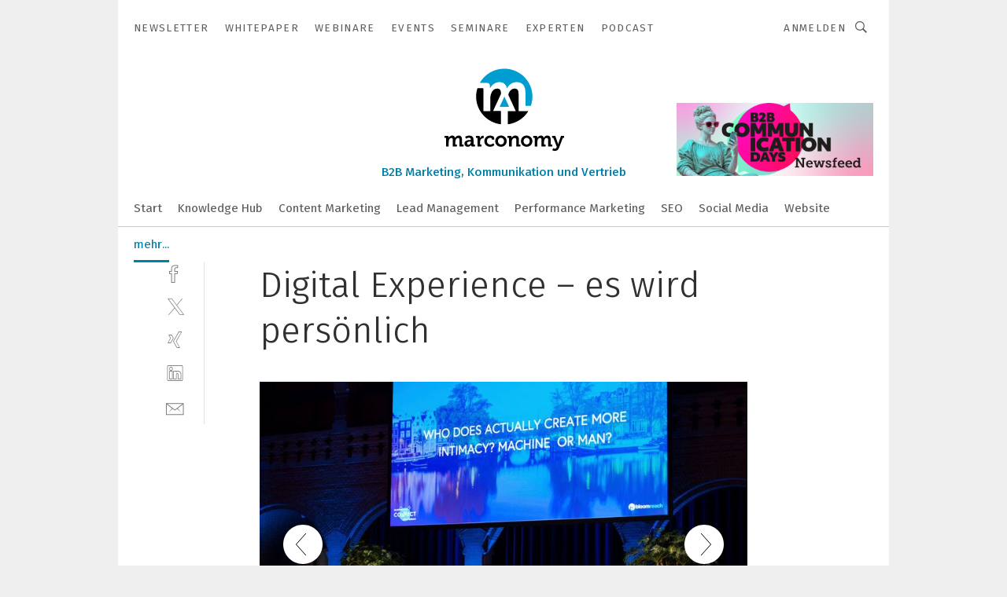

--- FILE ---
content_type: text/html; charset=UTF-8
request_url: https://www.marconomy.de/digital-experience-es-wird-persoenlich-gal-675355/?p=6
body_size: 44877
content:
<!DOCTYPE html><html lang="de">
<head>
			<meta http-equiv="X-UA-Compatible" content="IE=edge">
	<meta http-equiv="Content-Type" content="text/html; charset=UTF-8">
<meta name="charset" content="utf-8">
<meta name="language" content="de">
<meta name="robots" content="INDEX,FOLLOW,NOODP">
<meta property="description" content="Diskussion mit Hanna Bang (Disney), Amanda Akkers-van de Beld (Dutch Railways), Michal Nowak (Conrad Electronics) und Cathy McKnight (Digital Clarity Group).">
<meta property="og:description" content="Diskussion mit Hanna Bang (Disney), Amanda Akkers-van de Beld (Dutch Railways), Michal Nowak (Conrad Electronics) und Cathy McKnight (Digital Clarity Group).">
<meta property="og:title" content="Digital Experience – es wird persönlich">
<meta property="og:image" content="https://cdn1.vogel.de/TR34_29jCKl80z5VQlvrPb68q4w=/fit-in/300x300/filters:format(jpg):quality(80)/images.vogel.de/vogelonline/bdb/1335000/1335096/original.jpg">
<meta property="og:image:width" content="300">
<meta property="og:image:height" content="300">
<meta name="theme-color" content="#ffffff">
<meta name="msapplication-TileColor" content="#ffffff">
<meta name="apple-mobile-web-app-title" content="marconomy">
<meta name="application-name" content="marconomy">
<meta name="facebook-domain-verification" content="bpcnloe76p1wp4k8z3relhibyarjqz">	<meta name="viewport" content="width=device-width,initial-scale=1.0">
	<meta name="robots" content="max-snippet:-1, max-image-preview:large, max-video-preview:-1">

<title>Digital Experience – es wird persönlich ||  Bild 6 / 8</title>
<link href="https://www.marconomy.de/digital-experience-es-wird-persoenlich-gal-675355/?p=6" rel="canonical">
<link href="https://cdn2.vogel.de/applications/46/scss/basic.css?v=1.075" media="screen,print" rel="stylesheet" type="text/css">
	<link rel="preconnect" href="https://cdn1.vogel.de/" crossorigin>
	<link rel="dns-prefetch" href="https://cdn1.vogel.de">
	<link rel="preconnect" href="https://cdn2.vogel.de/" crossorigin>
	<link rel="dns-prefetch" href="https://cdn2.vogel.de">
	<link rel="preconnect" href="https://c.delivery.consentmanager.net">
	<link rel="preconnect" href="https://cdn.consentmanager.net">
	<link rel="apple-touch-icon" sizes="180x180" href="/apple-touch-icon.png">
	<link rel="icon" type="image/png" sizes="192x192" href="/web-app-manifest-192x192.png">
	<link rel="icon" type="image/png" sizes="512x512" href="/web-app-manifest-512x512.png">
	<link rel="icon" type="image/png" sizes="96x96" href="/favicon-96x96.png">
	<link rel="icon" type="image/svg+xml" href="/favicon.svg">
	<link rel="shortcut icon" type="image/x-icon" href="/favicon.ico">
	<link rel="icon" type="image/x-icon" href="/favicon.ico">
	<link rel="alternate" href="/rss/news.xml"
	      type="application/rss+xml" title="RSS-Feed News">
	<link rel="alternate" href="/atom/news.xml"
	      type="application/atom+xml" title="ATOM-Feed News">

<script  src="https://cdn2.vogel.de/js/bundle.js?v=1.3"></script>
<script >
    //<!--
    window.gdprAppliesGlobally=true;if(!("cmp_id" in window)||window.cmp_id<1){window.cmp_id=28861}if(!("cmp_cdid" in window)){window.cmp_cdid="dad7ce8852c7"}if(!("cmp_params" in window)){window.cmp_params="&usedesign=37994"}if(!("cmp_host" in window)){window.cmp_host="b.delivery.consentmanager.net"}if(!("cmp_cdn" in window)){window.cmp_cdn="cdn.consentmanager.net"}if(!("cmp_proto" in window)){window.cmp_proto="https:"}if(!("cmp_codesrc" in window)){window.cmp_codesrc="1"}window.cmp_getsupportedLangs=function(){var b=["DE","EN","FR","IT","NO","DA","FI","ES","PT","RO","BG","ET","EL","GA","HR","LV","LT","MT","NL","PL","SV","SK","SL","CS","HU","RU","SR","ZH","TR","UK","AR","BS"];if("cmp_customlanguages" in window){for(var a=0;a<window.cmp_customlanguages.length;a++){b.push(window.cmp_customlanguages[a].l.toUpperCase())}}return b};window.cmp_getRTLLangs=function(){var a=["AR"];if("cmp_customlanguages" in window){for(var b=0;b<window.cmp_customlanguages.length;b++){if("r" in window.cmp_customlanguages[b]&&window.cmp_customlanguages[b].r){a.push(window.cmp_customlanguages[b].l)}}}return a};window.cmp_getlang=function(j){if(typeof(j)!="boolean"){j=true}if(j&&typeof(cmp_getlang.usedlang)=="string"&&cmp_getlang.usedlang!==""){return cmp_getlang.usedlang}var g=window.cmp_getsupportedLangs();var c=[];var f=location.hash;var e=location.search;var a="languages" in navigator?navigator.languages:[];if(f.indexOf("cmplang=")!=-1){c.push(f.substr(f.indexOf("cmplang=")+8,2).toUpperCase())}else{if(e.indexOf("cmplang=")!=-1){c.push(e.substr(e.indexOf("cmplang=")+8,2).toUpperCase())}else{if("cmp_setlang" in window&&window.cmp_setlang!=""){c.push(window.cmp_setlang.toUpperCase())}else{if(a.length>0){for(var d=0;d<a.length;d++){c.push(a[d])}}}}}if("language" in navigator){c.push(navigator.language)}if("userLanguage" in navigator){c.push(navigator.userLanguage)}var h="";for(var d=0;d<c.length;d++){var b=c[d].toUpperCase();if(g.indexOf(b)!=-1){h=b;break}if(b.indexOf("-")!=-1){b=b.substr(0,2)}if(g.indexOf(b)!=-1){h=b;break}}if(h==""&&typeof(cmp_getlang.defaultlang)=="string"&&cmp_getlang.defaultlang!==""){return cmp_getlang.defaultlang}else{if(h==""){h="EN"}}h=h.toUpperCase();return h};(function(){var n=document;var p=n.getElementsByTagName;var q=window;var f="";var b="_en";if("cmp_getlang" in q){f=q.cmp_getlang().toLowerCase();if("cmp_customlanguages" in q){for(var h=0;h<q.cmp_customlanguages.length;h++){if(q.cmp_customlanguages[h].l.toUpperCase()==f.toUpperCase()){f="en";break}}}b="_"+f}function g(i,e){var t="";i+="=";var s=i.length;var d=location;if(d.hash.indexOf(i)!=-1){t=d.hash.substr(d.hash.indexOf(i)+s,9999)}else{if(d.search.indexOf(i)!=-1){t=d.search.substr(d.search.indexOf(i)+s,9999)}else{return e}}if(t.indexOf("&")!=-1){t=t.substr(0,t.indexOf("&"))}return t}var j=("cmp_proto" in q)?q.cmp_proto:"https:";if(j!="http:"&&j!="https:"){j="https:"}var k=("cmp_ref" in q)?q.cmp_ref:location.href;var r=n.createElement("script");r.setAttribute("data-cmp-ab","1");var c=g("cmpdesign","");var a=g("cmpregulationkey","");var o=g("cmpatt","");r.src=j+"//"+q.cmp_host+"/delivery/cmp.php?"+("cmp_id" in q&&q.cmp_id>0?"id="+q.cmp_id:"")+("cmp_cdid" in q?"cdid="+q.cmp_cdid:"")+"&h="+encodeURIComponent(k)+(c!=""?"&cmpdesign="+encodeURIComponent(c):"")+(a!=""?"&cmpregulationkey="+encodeURIComponent(a):"")+(o!=""?"&cmpatt="+encodeURIComponent(o):"")+("cmp_params" in q?"&"+q.cmp_params:"")+(n.cookie.length>0?"&__cmpfcc=1":"")+"&l="+f.toLowerCase()+"&o="+(new Date()).getTime();r.type="text/javascript";r.async=true;if(n.currentScript&&n.currentScript.parentElement){n.currentScript.parentElement.appendChild(r)}else{if(n.body){n.body.appendChild(r)}else{var m=p("body");if(m.length==0){m=p("div")}if(m.length==0){m=p("span")}if(m.length==0){m=p("ins")}if(m.length==0){m=p("script")}if(m.length==0){m=p("head")}if(m.length>0){m[0].appendChild(r)}}}var r=n.createElement("script");r.src=j+"//"+q.cmp_cdn+"/delivery/js/cmp"+b+".min.js";r.type="text/javascript";r.setAttribute("data-cmp-ab","1");r.async=true;if(n.currentScript&&n.currentScript.parentElement){n.currentScript.parentElement.appendChild(r)}else{if(n.body){n.body.appendChild(r)}else{var m=p("body");if(m.length==0){m=p("div")}if(m.length==0){m=p("span")}if(m.length==0){m=p("ins")}if(m.length==0){m=p("script")}if(m.length==0){m=p("head")}if(m.length>0){m[0].appendChild(r)}}}})();window.cmp_addFrame=function(b){if(!window.frames[b]){if(document.body){var a=document.createElement("iframe");a.style.cssText="display:none";if("cmp_cdn" in window&&"cmp_ultrablocking" in window&&window.cmp_ultrablocking>0){a.src="//"+window.cmp_cdn+"/delivery/empty.html"}a.name=b;document.body.appendChild(a)}else{window.setTimeout(window.cmp_addFrame,10,b)}}};window.cmp_rc=function(h){var b=document.cookie;var f="";var d=0;while(b!=""&&d<100){d++;while(b.substr(0,1)==" "){b=b.substr(1,b.length)}var g=b.substring(0,b.indexOf("="));if(b.indexOf(";")!=-1){var c=b.substring(b.indexOf("=")+1,b.indexOf(";"))}else{var c=b.substr(b.indexOf("=")+1,b.length)}if(h==g){f=c}var e=b.indexOf(";")+1;if(e==0){e=b.length}b=b.substring(e,b.length)}return(f)};window.cmp_stub=function(){var a=arguments;__cmp.a=__cmp.a||[];if(!a.length){return __cmp.a}else{if(a[0]==="ping"){if(a[1]===2){a[2]({gdprApplies:gdprAppliesGlobally,cmpLoaded:false,cmpStatus:"stub",displayStatus:"hidden",apiVersion:"2.0",cmpId:31},true)}else{a[2](false,true)}}else{if(a[0]==="getUSPData"){a[2]({version:1,uspString:window.cmp_rc("")},true)}else{if(a[0]==="getTCData"){__cmp.a.push([].slice.apply(a))}else{if(a[0]==="addEventListener"||a[0]==="removeEventListener"){__cmp.a.push([].slice.apply(a))}else{if(a.length==4&&a[3]===false){a[2]({},false)}else{__cmp.a.push([].slice.apply(a))}}}}}}};window.cmp_gppstub=function(){var a=arguments;__gpp.q=__gpp.q||[];if(!a.length){return __gpp.q}var g=a[0];var f=a.length>1?a[1]:null;var e=a.length>2?a[2]:null;if(g==="ping"){return{gppVersion:"1.0",cmpStatus:"stub",cmpDisplayStatus:"hidden",apiSupport:[],currentAPI:"",cmpId:31}}else{if(g==="addEventListener"){__gpp.e=__gpp.e||[];if(!("lastId" in __gpp)){__gpp.lastId=0}__gpp.lastId++;var c=__gpp.lastId;__gpp.e.push({id:c,callback:f});return{eventName:"listenerRegistered",listenerId:c,data:true}}else{if(g==="removeEventListener"){var h=false;__gpp.e=__gpp.e||[];for(var d=0;d<__gpp.e.length;d++){if(__gpp.e[d].id==e){__gpp.e[d].splice(d,1);h=true;break}}return{eventName:"listenerRemoved",listenerId:e,data:h}}else{if(g==="hasSection"||g==="getSection"||g==="getField"||g==="getGPPString"){return null}else{__gpp.q.push([].slice.apply(a))}}}}};window.cmp_msghandler=function(d){var a=typeof d.data==="string";try{var c=a?JSON.parse(d.data):d.data}catch(f){var c=null}if(typeof(c)==="object"&&c!==null&&"__cmpCall" in c){var b=c.__cmpCall;window.__cmp(b.command,b.parameter,function(h,g){var e={__cmpReturn:{returnValue:h,success:g,callId:b.callId}};d.source.postMessage(a?JSON.stringify(e):e,"*")})}if(typeof(c)==="object"&&c!==null&&"__uspapiCall" in c){var b=c.__uspapiCall;window.__uspapi(b.command,b.version,function(h,g){var e={__uspapiReturn:{returnValue:h,success:g,callId:b.callId}};d.source.postMessage(a?JSON.stringify(e):e,"*")})}if(typeof(c)==="object"&&c!==null&&"__tcfapiCall" in c){var b=c.__tcfapiCall;window.__tcfapi(b.command,b.version,function(h,g){var e={__tcfapiReturn:{returnValue:h,success:g,callId:b.callId}};d.source.postMessage(a?JSON.stringify(e):e,"*")},b.parameter)}if(typeof(c)==="object"&&c!==null&&"__gppCall" in c){var b=c.__gppCall;window.__gpp(b.command,function(h,g){var e={__gppReturn:{returnValue:h,success:g,callId:b.callId}};d.source.postMessage(a?JSON.stringify(e):e,"*")},b.parameter,"version" in b?b.version:1)}};window.cmp_setStub=function(a){if(!(a in window)||(typeof(window[a])!=="function"&&typeof(window[a])!=="object"&&(typeof(window[a])==="undefined"||window[a]!==null))){window[a]=window.cmp_stub;window[a].msgHandler=window.cmp_msghandler;window.addEventListener("message",window.cmp_msghandler,false)}};window.cmp_setGppStub=function(a){if(!(a in window)||(typeof(window[a])!=="function"&&typeof(window[a])!=="object"&&(typeof(window[a])==="undefined"||window[a]!==null))){window[a]=window.cmp_gppstub;window[a].msgHandler=window.cmp_msghandler;window.addEventListener("message",window.cmp_msghandler,false)}};window.cmp_addFrame("__cmpLocator");if(!("cmp_disableusp" in window)||!window.cmp_disableusp){window.cmp_addFrame("__uspapiLocator")}if(!("cmp_disabletcf" in window)||!window.cmp_disabletcf){window.cmp_addFrame("__tcfapiLocator")}if(!("cmp_disablegpp" in window)||!window.cmp_disablegpp){window.cmp_addFrame("__gppLocator")}window.cmp_setStub("__cmp");if(!("cmp_disabletcf" in window)||!window.cmp_disabletcf){window.cmp_setStub("__tcfapi")}if(!("cmp_disableusp" in window)||!window.cmp_disableusp){window.cmp_setStub("__uspapi")}if(!("cmp_disablegpp" in window)||!window.cmp_disablegpp){window.cmp_setGppStub("__gpp")};
    //-->
</script>
<script >
    //<!--
    
				window.cmp_block_inline = true;
				window.cmp_block_unkown = false;
				window.cmp_block_sync = false;
				window.cmp_block_img = false;
				window.cmp_block_samedomain = false;
				window.cmp_setlang = "DE";
			
    //-->
</script>
<script  src="https://cdn2.vogel.de/js/vendors/touchswipe/jquery.touchswipe.min.js"></script>
<script type="text/plain" data-cmp-vendor="c5035" class="cmplazyload" data-cmp-block="contentpass">
    //<!--
    
                             
                     function isFirefox() {
                            return navigator.userAgent.toLowerCase().indexOf("firefox") >= 0;
                            }
                         $(document).ready(function () {
                         console.log(isFirefox());
                        var is_adblocker = false;
                        // keine Recht für Google
                        if (typeof adsBlocked == "undefined") {
                            function adsBlocked(callback) {
                                if (typeof __tcfapi != "undefined") {
                                    __tcfapi("addEventListener", 2, function (tcData, success) {
                                        var x = __tcfapi("getCMPData");
                                        if (
                                            "purposeConsents" in x &&
                                            "1" in x.purposeConsents && x.purposeConsents["1"] &&
                                            "vendorConsents" in x && "755" in x.vendorConsents && x.vendorConsents["755"]
                                        ) {
                                            if(isFirefox()){
                                            
                                                $req = fetch(new Request("https://pagead2.googlesyndication.com",{method:"HEAD",mode:"no-cors"}));
                                                $req.then(function (response) {
                                                    return response;
                                                }).then(function (response) {
                                                    callback(false);
                                                }).catch(function (exception) {
                                                    callback(true);
                                                });
                                            }
                                            else{
                                                var ADS_URL = "https://pagead2.googlesyndication.com/pagead/js/adsbygoogle.js";
                                                var xhr = new XMLHttpRequest();
                                                xhr.onreadystatechange = function () {
                                                    if (xhr.readyState == XMLHttpRequest.DONE) {
                                                        callback(xhr.status === 0 || xhr.responseURL !== ADS_URL);
                                                    }
                                                };
                                                xhr.open("HEAD", ADS_URL, true);
                                                xhr.send(null);
                                            }
                                           
                                            
                        
                                        } else {
                                            callback(true);
                                        }
                                    });
                                } else {
                                    callback(true);
                                }
                            }
                        }
                        // AdsBlocked - Funktion wird erst später geladen und auch nicht mit Contentpass!!!!
                        adsBlocked(function (blocked) {
                            is_adblocker = !!blocked ;
                            console.log(is_adblocker?"Ads blocked":"Ads not Blocked");
                            if (typeof __tcfapi != "undefined") {
                                __tcfapi("addEventListener", 2, function (tcData, success) {
                                    var cmpdata = __tcfapi("getCMPData");
                                    // Wenn keine Zustimmung für GoogleAds vorhanden ist
                                    if ((!success ||
                                            is_adblocker ||
                                            !("vendorConsents" in cmpdata) ||
                                            !("755" in cmpdata.vendorConsents) ||
                                            !(cmpdata.vendorConsents["755"])) && 
                                            (tcData.eventStatus === "tcloaded" || tcData.eventStatus === "useractioncomplete")
                                        ) {
                                        $.get("/wb/1/", function (OBJ_response) {
                                            if (OBJ_response.content) {
                                                var OBJ_element = document.createElement("div");
                                                $(OBJ_element).append(OBJ_response.content);
                                                $("body").prepend(OBJ_element.firstChild);
                                            }
                                        });
                                        $.get("/wb/2/", function (OBJ_response) {
                                            if (OBJ_response.content) {
                                                var OBJ_element_ref = document.getElementById("advertisement_06");
                                                var OBJ_element = document.createElement("div");
                                                $(OBJ_element).append(OBJ_response.content);
                                                OBJ_element_ref.append(OBJ_element.firstChild);
                                            }
                                        });
                                        $.get("/wb/3/", function (OBJ_response) {
                                            if (OBJ_response.content) {
                                                var OBJ_element_ref = document.getElementById("advertisement_04");
                                                var OBJ_element = document.createElement("div");
                                                $(OBJ_element).append(OBJ_response.content);
                                                OBJ_element_ref.append(OBJ_element.firstChild);
                                            }
                                        });
                                    }
                                    __tcfapi("removeEventListener", 2, function (success) {}, tcData.listenerId);
                                });
                            }
                        });
                        });
    //-->
</script>
	<!--[if lt IE 9]>
	<script>document.createElement("video");
	document.createElement("header");
	document.createElement("section");
	document.createElement("article");
	document.createElement("footer");</script>
	<![endif]-->

    <!-- truffle.one blockiert bis zum Consent -->
    <script type="text/plain" class="cmplazyload" data-cmp-vendor="c58464">
        var jss = document.getElementsByTagName("script");
        for (var j = jss.length; j >= 0; j--) {
            if (jss[j]) {
                if (jss[j].getAttribute("src") && jss[j].getAttribute("src").indexOf("api.truffle.one/static/getWebData.js") != -1) {
                    jss[j].parentNode.removeChild(jss[j]);
                }
            }
        }
        var t1_params = t1_params || [];
        t1_params.push(["118", "118"]);
        var t = document["createElement"]("script"), i;
        t["type"] = "text/javascript";
        t["src"] = window["location"]["href"]["split"]("/")[0] + "//api.truffle.one/static/getWebData.js";
        i = document["getElementsByTagName"]("script")[0];
        i["parentNode"]["insertBefore"](t, i);
    </script>
	
    <script class="cmplazyload" data-cmp-block="contentpass" data-cmp-vendor="755"
            data-cmp-src="https://securepubads.g.doubleclick.net/tag/js/gpt.js" type="text/plain"></script>

    <script type="text/plain" class="cmplazyload" data-cmp-vendor="755" data-cmp-block="contentpass">
        var googletag = googletag || {};
        googletag.cmd = googletag.cmd || [];
    </script>

            <!-- This nees to be 'text/plain' otherwise banners wont work -->
	    <!-- GPT -->
	    <script type="text/plain" class="cmplazyload" data-cmp-vendor="755" data-cmp-block="contentpass">

		    try
		    {
			    // Array anlegen fuer spaetere Speicherung
			    var ARR_unknown_slots = [];

			    googletag.cmd.push(function ()
			    {

				    // Client
				    var STR_client = "/2686/mac.vogel.de/event-marketing_gallery";

                    // Groessen
                    var ARR_sizes = [{"type":"slot","size":[[960,252],[980,90],[728,90],[468,60],[1,1]],"mappings":[[[0,0],[1,1]],[[1025,0],[[960,252],[728,90],[468,60],[1,1]]],[[1300,0],[[960,252],[980,90],[728,90],[468,60],[1,1]]]],"id":"advertisement_01"},{"type":"slot","size":[[420,600],[300,600],[160,600],[1,1]],"mappings":[[[0,0],[1,1]],[[1025,0],[[420,600],[300,600],[160,600],[1,1]]]],"id":"advertisement_02"},{"type":"slot","size":[[161,600],[121,600],[1,1]],"mappings":[[[0,0],[1,1]],[[1025,0],[[161,600],[121,600],[1,1]]]],"id":"advertisement_03"},{"type":"slot","size":[[1180,250],[960,250],[728,91],[301,630],[301,330],[301,280],[301,180]],"mappings":[[[0,0],[[301,180],[301,280],[1,1]]],[[1025,0],[[960,250],[728,91],[1,1]]],[[1541,0],[[1180,250],[960,250],[728,91],[1,1]]]],"id":"advertisement_04"},{"type":"slot","size":[[300,631],[300,630],[300,331],[300,330],[300,281],[300,280],[1,1]],"mappings":[[[0,0],[[300,631],[300,630],[300,331],[300,330],[300,281],[300,280],[1,1]]]],"id":"advertisement_06"}];

                    // Groessen durchlaufen
                    for (var INT_i = 0; INT_i < ARR_sizes.length; INT_i++) {

                        // Mapping vorhanden
                        if (ARR_sizes[INT_i].mappings) {

                            // Mappings durchlaufen
                            var OBJ_size_mapping = googletag.sizeMapping();
                            for (var INT_j = 0; INT_j < ARR_sizes[INT_i].mappings.length; INT_j++) {
                                OBJ_size_mapping.addSize(ARR_sizes[INT_i].mappings[INT_j][0], ARR_sizes[INT_i].mappings[INT_j][1]);
                            } // end for

                        } // end if

                        // Typen
                        switch (ARR_sizes[INT_i].type) {

                            // Slot:
                            case "slot":
                                googletag
                                    .defineSlot(STR_client, ARR_sizes[INT_i].size, ARR_sizes[INT_i].id)
                                    .defineSizeMapping(OBJ_size_mapping.build())
                                    .setCollapseEmptyDiv(true, true)
                                    .addService(googletag.pubads());
                                console.debug("Ad Slot " + ARR_sizes[INT_i].id + " created " );
                                break;
                                
                            //Fluid
                            case "fluid":
                                googletag
                                    .defineSlot(ARR_sizes[INT_i].path, ARR_sizes[INT_i].size, ARR_sizes[INT_i].id)
                                    .setCollapseEmptyDiv(true, true)
                                    .addService(googletag.pubads());
                                console.debug("Ad Slot " + ARR_sizes[INT_i].id + " created ");
                                break;

                            default:
	                            console.debug("Ad Slot unknown");

                        } // end switch

                    } // end for
console.debug("hier beginnt targeting 'wallpaper'");
	                // Banner aktivieren
	                googletag.pubads().setTargeting("kw", 'wallpaper');
console.debug("hier targeting ende 'wallpaper'");
console.debug("slotRequested anfang");
	                googletag.pubads().addEventListener("slotRequested", function (event)
	                {
		                // Nachricht in Konsole
		                console.debug("Ad Slot " + event.slot.getSlotElementId() + " requested");
	                });

                    googletag.pubads().addEventListener("slotResponseReceived", function (event) {
                        // Nachricht in Konsole
                        console.debug("Ad Slot " + event.slot.getSlotElementId() + " response received");
                    });
                    googletag.pubads().addEventListener("slotRenderEnded", function (event) {

                        try {

                            // Creative geladen
                            if (
                                //typeof event.creativeId !== "undefined" && event.creativeId !== null &&
                                typeof event.slot !== "undefined"
                            ) {

                                // Slot nicht leer
                                if (!event.isEmpty) {

                                    // Nachricht in Konsole
                                    console.debug("Ad Slot " + event.slot.getSlotElementId() + " rendered");
                                    
                                    // Slot als jQuery Objekt speichern
                                    var OBJ_slot = $("div#" + event.slot.getSlotElementId());

                                    // Slot einblenden (falls ausgeblendet)
                                    OBJ_slot.show();
                                    
                                    // Eigene Slots durchlaufen (keine Manipulation von z.B. BusinessAd)
                                    var BOO_found = false;

                                    for (var INT_i = 0; INT_i < ARR_sizes.length; INT_i++) {

                                        // Slot bekannt
                                        if (event.slot.getSlotElementId() === ARR_sizes[INT_i].id) {

                                            // Element gefunden
                                            BOO_found = true;
                                         
                                            // iFrame
                                            var OBJ_iframe = OBJ_slot.find("iframe");


                                            // Kein iFrame, aber Tracking-Pixel
                                            if (
                                                OBJ_slot.find("ins>ins").length > 0 &&
                                                OBJ_slot.find("ins>ins").height() === 1
                                            ) {

                                                // Slot ausblenden
                                                OBJ_slot.hide();

                                                // Nachricht in Konsole
                                                console.debug("Ad Slot " + event.slot.getSlotElementId() +
                                                    " hidden (ins)");

                                            }
                                            // iFrame vorhanden
                                            else if (OBJ_iframe.length > 0) {
                                                // iFrame
                                                var OBJ_iframe_content = OBJ_iframe.contents();

                                                // Tracking-Pixel nicht vorhanden
                                                if (
                                                    (
                                                        OBJ_iframe_content.find("body>img").length === 0 ||
                                                        OBJ_iframe_content.find("body>img").height() > 1
                                                    ) &&
                                                    (
                                                        OBJ_iframe_content.find("body>div>img").length ===
                                                        0 ||
                                                        OBJ_iframe_content.find("body>div>img").height() >
                                                        1
                                                    ) &&
                                                    OBJ_iframe_content.find("body>div>amp-pixel").length ===
                                                    0 &&
                                                    OBJ_iframe_content.find("body>amp-pixel").length === 0
                                                ) {
                                                    let native_ad = OBJ_iframe_content.find(".native-ad").length;
                                                    
                                                    // Background transparent im iFrame
                                                    OBJ_iframe_content.find("head").append('<style type="text/css">body{background: transparent !important;}</style>');

                                                    if(native_ad == 1){

                                                        // Stylesheet ebenfalls in iFrame kopieren
                                                        var STR_stylesheet = "https://cdn2.vogel.de/applications/46/scss/native-ads.css?v=0.19";
                                                        OBJ_iframe_content.find("head").append($("<link/>", {
                                                            rel: "stylesheet",
                                                            href: STR_stylesheet,
                                                            type: "text/css"
                                                        }));
                                                         // CSS-Klasse der Buchung nach aussen uebertragen (nur div)
                                                        OBJ_slot.find("div:first").addClass(
                                                            OBJ_iframe_content.find(".native-ad").attr("class")
                                                        );
                                                        // Klasse in Iframe löschen
                                                        OBJ_iframe_content.find(".native-ad").attr("class","");
    
                                                        OBJ_slot.find("div:first").addClass(
                                                        OBJ_iframe_content.find("body>div>article:not(#whitespace_click)").attr("class")
                                                        );

                                                        OBJ_slot.find("div:first").addClass(
                                                        OBJ_iframe_content.find("body>article:not(#whitespace_click)").attr("class")
                                                        );
                                                    OBJ_iframe_content.find("body>div>article:not(#whitespace_click)").attr("class", "");
                                                    OBJ_iframe_content.find("body>article:not(#whitespace_click)").attr("class", "");
    
                                                        // Nachricht in Konsole
                                                        console.debug("Ad Slot " + event.slot.getSlotElementId() +
                                                            " manipulated: native-ad");

                                                    }else{
                                                    let infClasses = ".lb728, .fs468, .sky, .ca300, .hs2, .sky_hs2, .hs1_160, .hs1_120, .sky_hs1,.sky_hs2, .billboard,.sky_bg980_r,.bb399, .sky, .sky_left, .billboard_inText,.sky_second_160,.sky_second_161,.sky_fixed,.bg_lb, .wall_lb";
                                                    // CSS-Klasse der Buchung nach aussen uebertragen (nur div)
                                                    OBJ_slot.find("div:first").addClass(
                                                        OBJ_iframe_content.find(infClasses).attr("class")
                                                    );
                                                    // Nach Außen übertragene Klasse entfernen
                                                    OBJ_iframe_content.find(infClasses).attr("class", "");
                                               
                                                    // Style und whitespace_click muss mit raus fuer brandgate
                                                    OBJ_iframe_content.find("body>style:first").clone().insertBefore(OBJ_slot.find("div:first"));
                                                    OBJ_iframe_content.find("div#whitespace_click").css('height', '100%');
                                                    OBJ_iframe_content.find("div#whitespace_click").insertBefore(OBJ_slot.find("div:first"));


                                                    // Nachricht in Konsole
                                                    console.debug("Ad Slot " + event.slot.getSlotElementId() +
                                                        " manipulated no native-ad");
                                                    }
                                                    
                                                    
                                                } else {

                                                    // Slot ausblenden
                                                    OBJ_iframe.hide();

                                                    // Nachricht in Konsole
                                                    console.debug("Ad Slot " + event.slot.getSlotElementId() +
                                                        " hidden (iframe img/amp-pixel)");

                                                } // end if

                                            }
                                            // Kein iFrame, aber Tracking-Pixel
                                            else if (OBJ_slot.find("img").height() === 1) {

                                                // Slot ausblenden
                                                OBJ_slot.hide();

                                                // Nachricht in Konsole
                                                console.debug("Ad Slot " + event.slot.getSlotElementId() +
                                                    " hidden (img)");

                                            } // end if

                                        } // end if

                                    } // end for

                                    // Slot nicht gefunden
                                    if (!BOO_found) {

                                        // Slot merken, ausblenden und Nachrichten in Konsole
                                        var STR_ba_id = event.slot.getSlotElementId();

                                        setTimeout(function () {
                                            var OBJ_ba = $("#" + STR_ba_id);
                                            if (
                                                OBJ_ba.is(":visible") === false ||
                                                OBJ_ba.is(":hidden") === true
                                            ) {
                                                ARR_unknown_slots.push(STR_ba_id);
                                                console.debug("Ad Slot " + STR_ba_id + " unknown empty");
                                            } else {
                                                console.debug("Ad Slot " + STR_ba_id + " unkown");
                                            }
                                        }, 500);

                                    } // end if

                                } else {
                                    // Entfernen von nicht gerenderten Werbeanzeigen, damit Darstellung in Zweierelement passt
									let adElement = document.getElementById(event.slot.getSlotElementId());
									
									if (adElement && adElement.parentNode) {
									    let parentNodeOfAdDiv = adElement.parentNode;
									
									    if (
									        parentNodeOfAdDiv.tagName === "SECTION" &&
									        parentNodeOfAdDiv.getAttribute("data-section-id") &&
									        parentNodeOfAdDiv.getAttribute("data-section-id").includes("section_advertisement")
									    ) {
									        parentNodeOfAdDiv.remove();
									    }
									}
                                } // end if

                            } // end if

                        } catch (OBJ_err) {
                            console.debug(OBJ_err);
                        }

                    });
                    
                     							console.debug("ABA_CLIENT_ENABLED is true");
                            if (typeof t1_aba === "function") {
                                try {
                                    // Versuche, t1_aba aufzurufen
                                    t1_aba(googletag, function(updatedGoogletag) {
                                        // enableSingleRequest und enableServices aufrufen, nachdem die Anfrage abgeschlossen ist
                                        updatedGoogletag.pubads().enableSingleRequest();
                                        updatedGoogletag.enableServices();
                                        console.log("T1: GPT enabled after ABA targeting.");
                                        console.debug("Slots created");
                                        googletag = updatedGoogletag;
                                        initDisplay();
                                    });
                                } catch (error) {
                                    // Fallback im Fehlerfall des t1_aba-Aufrufs
                                    console.log("T1: Error calling t1_aba: ", error);
                                    googletag.pubads().enableSingleRequest();
                                    googletag.enableServices();
                                    console.debug("Slots created");
                                    initDisplay();
                                }
                            } else {
                                // Wenn t1_aba nicht definiert ist, enableServices direkt aufrufen
                                console.log("T1: t1_aba not defined");
                                googletag.pubads().enableSingleRequest();
                                googletag.enableServices();
                                console.debug("Slots created");
                                initDisplay();
                            }
                        
           
                  
                    });
        
                    } catch (OBJ_err) {
                        // Nix
                        console.warn("Ad Error - define /2686/mac.vogel.de/event-marketing_gallery");
            } // end try
        </script>
                <script type="text/plain" class="cmplazyload" data-cmp-vendor="755" data-cmp-block="contentpass">
            function displaydfp() {
                try {
                    googletag.cmd.push(
                        function () {
                            let d = [];
                            window.googletag.pubads().getSlots().forEach(function(element){
                                if ($("#" + element.getSlotId().getDomId()).length === 0) {
                                    d.push(element.getSlotId().getDomId());
                                } else {
                                    googletag.display(element.getSlotId().getDomId());
                                }
                            });
                            console.debug("all Slots displayed");
                            console.debug({"not used Slots": d});
                        });
                } catch (e) {
                    console.debug(e);
                }
            }
            
            function initDisplay(){
                  if (document.readyState === 'loading') {
                    document.addEventListener('DOMContentLoaded', displaydfp);
                } else {
                    displaydfp();
                }
            }

        </script>
    		<!-- BusinessAd -->
		<script>
			var Ads_BA_ADIDsite = "marconomy.de";
			var Ads_BA_ADIDsection = "event_messe";//bzw. passende Rubrik
			var Ads_BA_keyword = "";
		</script>
	    <script
			    class="cmplazyload" data-cmp-vendor="755" type="text/plain" data-cmp-block="contentpass" id="ba_script" onload="notifyBA()"
			    src="about:blank" data-cmp-src="https://storage.googleapis.com/ba_utils/marconomy.de.js"></script>
	    <script  class="cmplazyload" data-cmp-vendor="755" type="text/plain" data-cmp-block="contentpass">
		    function notifyBA(){
                window.dispatchEvent(new Event("__baCMPReady"));
            }
	    </script>
        <style>
            #Ads_BA_CAD2::before, #Ads_BA_CAD::before {
                content:"Anzeige";
                text-align:center;
                margin-bottom:6px;
                font-size:10px;
                display:block;
            }
        </style>
    
		<!-- GTM Vars -->
	<script>
		var dataLayer = [
			{
				"environment": "production", // Umgebung
				"id": "46", // App-ID
                                				"content_type": "artikelgalerie",
                                                				"logged_in": false, // User is logged in
				"accessToPaid": false, // Access paid
								"dimension1": "mac:artikelgalerie:675355 digital-experience-es-wird-persoenlich--bild-6-8", // Shortcut:Type:ID
								"dimension2": "mac:themen:event-marketing", // Shortcut:"themen":Channel
				"dimension4": "675355", // Content-ID
				"dimension7": "/digital-experience-es-wird-persoenlich-gal-675355/?p=6", // URL
																
			}
		];
	</script>
</head>
<body data-infinity-id="default" data-infinity-type="layout">
<!-- No Bookmark-layer -->    <!-- GTM Code -->
    <noscript>
        <iframe src="https://www.googletagmanager.com/ns.html?id=GTM-KMCB3RC"
                height="0" width="0" style="display:none;visibility:hidden"></iframe>
    </noscript>
    <!-- Automatisches Blockieren vom CMP vermeiden -->
    <script type="text/plain" class="cmplazyload" data-cmp-vendor="s905"  data-cmp-block="contentpass" >(function (w, d, s, l, i)
		{
			w[l] = w[l] || [];
			w[l].push({
				'gtm.start':
					new Date().getTime(), event: 'gtm.js'
			});
			var f = d.getElementsByTagName(s)[0],
				j = d.createElement(s), dl = l != 'dataLayer' ? '&l=' + l : '';
			j.async = true;
			j.src =
				'https://www.googletagmanager.com/gtm.js?id=' + i + dl;
			f.parentNode.insertBefore(j, f);
		})(window, document, 'script', 'dataLayer', 'GTM-KMCB3RC');
	</script>
	<!-- GA Code: no config found -->

<!-- No Jentis --><!-- No Jentis Datalayer -->		<div id="advertisement_01" class="cmplazyload gpt inf-leaderboard" data-cmp-vendor="755"
         data-ad-id="advertisement_01" data-infinity-type="ad" data-infinity-id="v1/advertisement_01">
	</div>
    		<div id="advertisement_02" class="cmplazyload gpt " data-cmp-vendor="755"
         data-ad-id="advertisement_02" data-infinity-type="ad" data-infinity-id="v1/advertisement_02">
	</div>
	    	<div id="advertisement_03" class="cmplazyload gpt " data-cmp-vendor="755"
         data-ad-id="advertisement_03" data-infinity-type="ad" data-infinity-id="v1/advertisement_03">
	</div>
    		<div id="advertisement_11" class="cmplazyload gpt " data-cmp-vendor="755"
         data-ad-id="advertisement_11" data-infinity-type="ad" data-infinity-id="v1/advertisement_11">
	</div>
		<div id="advertisement_12" class="cmplazyload gpt " data-cmp-vendor="755"
         data-ad-id="advertisement_12" data-infinity-type="ad" data-infinity-id="v1/advertisement_12">
	</div>
<div class="inf-website">
	<div id="mainwrapper" class="inf-wrapper">
		<section class="inf-mainheader" data-hj-ignore-attributes>
	<div class="inf-mainheader__wrapper">
		<div class="inf-icon inf-icon--menu inf-mainheader__menu-icon"></div>
		
				
<ul class="inf-servicenav">
    	<a class="inf-btn inf-btn--small inf-btn--info inf-servicenav__btn" title=""
	   href="" style="display: none"></a>
    			<li class="inf-servicenav__item ">
				<a class=" inf-servicenav__link inf-flex inf-flex--a-center" title="Newsletter&#x20;&#x7C;&#x20;marconomy" rel="noopener"
                   href="&#x2F;newsletter&#x2F;" target="_self" id="menu-page_5fd0e9be3ee18">

                    					<span class="inf-servicenav__item-name">
                    Newsletter                    </span>
                    				</a>
			</li>
        			<li class="inf-servicenav__item ">
				<a class=" inf-servicenav__link inf-flex inf-flex--a-center" title="Whitepaper" rel="noopener"
                   href="&#x2F;whitepaper&#x2F;" target="_self" id="menu-page_5daec6d5b8f7a">

                    					<span class="inf-servicenav__item-name">
                    Whitepaper                    </span>
                    				</a>
			</li>
        			<li class="inf-servicenav__item ">
				<a class=" inf-servicenav__link inf-flex inf-flex--a-center" title="Webinare" rel="noopener"
                   href="&#x2F;webinare&#x2F;" target="_self" id="menu-page_5daec6870f660">

                    					<span class="inf-servicenav__item-name">
                    Webinare                    </span>
                    				</a>
			</li>
        			<li class="inf-servicenav__item ">
				<a class=" inf-servicenav__link inf-flex inf-flex--a-center" title="B2B&#x20;Marketing&#x20;Eventkalender" rel="noopener"
                   href="&#x2F;eventkalender&#x2F;" target="_self" id="menu-page_8DF362CC-3B7F-413A-BBD3D94C48B4DD45">

                    					<span class="inf-servicenav__item-name">
                    Events                    </span>
                    				</a>
			</li>
        			<li class="inf-servicenav__item ">
				<a class=" inf-servicenav__link inf-flex inf-flex--a-center" title="B2B&#x20;Marketing&#x20;Seminare" rel="noopener"
                   href="&#x2F;seminare&#x2F;" target="_self" id="menu-page_5d9738c799c95">

                    					<span class="inf-servicenav__item-name">
                    Seminare                    </span>
                    				</a>
			</li>
        			<li class="inf-servicenav__item ">
				<a class=" inf-servicenav__link inf-flex inf-flex--a-center" title="Experten" rel="noopener"
                   href="&#x2F;experten&#x2F;" target="_self" id="menu-page_5daec70bbbe51">

                    					<span class="inf-servicenav__item-name">
                    Experten                    </span>
                    				</a>
			</li>
        			<li class="inf-servicenav__item ">
				<a class=" inf-servicenav__link inf-flex inf-flex--a-center" title="B2B&#x20;Hero&#x20;Podcast" rel="noopener"
                   href="&#x2F;podcast&#x2F;" target="_self" id="menu-page_5d973abcae0b7">

                    					<span class="inf-servicenav__item-name">
                    Podcast                    </span>
                    				</a>
			</li>
        </ul>

		<div class="inf-mobile-menu">
			<img alt="Mobile-Menu" title="Mobile Menu" class="inf-mobile-menu__dropdown-arrow" src="https://cdn2.vogel.de/img/arrow_dropdown.svg">

			<form action="/suche/"
			      method="get"
			      class="inf-mobile-search">
				<label> <input type="text" placeholder="Suchbegriff eingeben"
				               class="inf-form-input-text inf-mobile-search__input" name="k"> </label>
				<button type="submit" id="search_submit_header-mobile" class="inf-icon inf-icon--search inf-mobile-search__button">
				</button>
			</form>
			
						<div class="inf-mobile-menu__cta-btn-wrapper">
								<a class="inf-btn inf-btn--info inf-full-width" title=""
				   href="" style="display: none"></a>
			</div>
			
						<ul class="inf-mobile-menu__content inf-mobile-menu__content--servicenav">
				<li class="inf-mobile-menu__item					"
			    id="page_5fd0e9be3ee18-mobile">
				
								<a title="Newsletter&#x20;&#x7C;&#x20;marconomy"
				   href="&#x2F;newsletter&#x2F;"
					target="_self" rel="noopener"                   class="inf-mobile-menu__link"
                   id="menu-page_5fd0e9be3ee18-mobile">
					Newsletter				</a>
				
				
								
			</li>
					<li class="inf-mobile-menu__item					"
			    id="page_5daec6d5b8f7a-mobile">
				
								<a title="Whitepaper"
				   href="&#x2F;whitepaper&#x2F;"
					target="_self" rel="noopener"                   class="inf-mobile-menu__link"
                   id="menu-page_5daec6d5b8f7a-mobile">
					Whitepaper				</a>
				
				
								
			</li>
					<li class="inf-mobile-menu__item					"
			    id="page_5daec6870f660-mobile">
				
								<a title="Webinare"
				   href="&#x2F;webinare&#x2F;"
					target="_self" rel="noopener"                   class="inf-mobile-menu__link"
                   id="menu-page_5daec6870f660-mobile">
					Webinare				</a>
				
				
								
			</li>
					<li class="inf-mobile-menu__item inf-relative					"
			    id="page_8DF362CC-3B7F-413A-BBD3D94C48B4DD45-mobile">
				
								<a title="B2B&#x20;Marketing&#x20;Eventkalender"
				   href="&#x2F;eventkalender&#x2F;"
					target="_self" rel="noopener"                   class="inf-mobile-menu__link&#x20;inf-mobile-menu__link--with-subnav"
                   id="menu-page_8DF362CC-3B7F-413A-BBD3D94C48B4DD45-mobile">
					Events				</a>
				
				
													
										<a href="#" class="inf-subnav__icon inf-toggle inf-icon--arrow-dropdown"></a>
					
										<ul class="inf-mobile-subnav">
	
				<li class="inf-mobile-subnav__item" id="page_4A8AD275-9691-45CC-90673E080DCED751-mobile">
								<a id="menu-page_4A8AD275-9691-45CC-90673E080DCED751-mobile" title="B2BDays" class="inf-mobile-subnav__link" href="&#x2F;b2b-marketing-days&#x2F;">B2B Marketing Days</a>			</li>
		
					<li class="inf-mobile-subnav__item" id="page_45868BC8-C9AA-4F27-9BDB2A6356C4B772-mobile">
								<a id="menu-page_45868BC8-C9AA-4F27-9BDB2A6356C4B772-mobile" title="LeadManagementSummit" class="inf-mobile-subnav__link" href="&#x2F;lead-management-summit&#x2F;">Lead Management Summit</a>			</li>
		
		
</ul>				
				
			</li>
					<li class="inf-mobile-menu__item					"
			    id="page_5d9738c799c95-mobile">
				
								<a title="B2B&#x20;Marketing&#x20;Seminare"
				   href="&#x2F;seminare&#x2F;"
					target="_self" rel="noopener"                   class="inf-mobile-menu__link"
                   id="menu-page_5d9738c799c95-mobile">
					Seminare				</a>
				
				
								
			</li>
					<li class="inf-mobile-menu__item					"
			    id="page_5daec70bbbe51-mobile">
				
								<a title="Experten"
				   href="&#x2F;experten&#x2F;"
					target="_self" rel="noopener"                   class="inf-mobile-menu__link"
                   id="menu-page_5daec70bbbe51-mobile">
					Experten				</a>
				
				
								
			</li>
					<li class="inf-mobile-menu__item					"
			    id="page_5d973abcae0b7-mobile">
				
								<a title="B2B&#x20;Hero&#x20;Podcast"
				   href="&#x2F;podcast&#x2F;"
					target="_self" rel="noopener"                   class="inf-mobile-menu__link"
                   id="menu-page_5d973abcae0b7-mobile">
					Podcast				</a>
				
				
								
			</li>
		</ul>
			
			<ul class="inf-mobile-menu__content">
				<li class="inf-mobile-menu__item					"
			    id="home-mobile">
				
								<a title="marconomy,&#x20;das&#x20;Fachportal&#x20;f&#xFC;r&#x20;B2B&#x20;Marketing,&#x20;Kommunikation&#x20;und&#x20;Vertrieb"
				   href="&#x2F;"
					target="_self" rel="noopener"                   class="inf-mobile-menu__link"
                   id="menu-home-mobile">
									</a>
				
				
								
			</li>
					<li class="inf-mobile-menu__item					"
			    id="page_662f54e537b59-mobile">
				
								<a title="Knowledge&#x20;Hub"
				   href="&#x2F;knowledge&#x2F;"
					target="_self" rel="noopener"                   class="inf-mobile-menu__link"
                   id="menu-page_662f54e537b59-mobile">
					Knowledge Hub				</a>
				
				
								
			</li>
					<li class="inf-mobile-menu__item					"
			    id="page_49D773F4-F3D3-4D76-9CD8E5DE3769D802-mobile">
				
								<a title="Content&#x20;Marketing"
				   href="&#x2F;content-marketing&#x2F;"
					target="_self" rel="noopener"                   class="inf-mobile-menu__link"
                   id="menu-page_49D773F4-F3D3-4D76-9CD8E5DE3769D802-mobile">
					Content Marketing				</a>
				
				
								
			</li>
					<li class="inf-mobile-menu__item					"
			    id="page_8864BBDE-106C-41EE-9E91436BA2E08FDA-mobile">
				
								<a title="Lead&#x20;Management"
				   href="&#x2F;lead-management&#x2F;"
					target="_self" rel="noopener"                   class="inf-mobile-menu__link"
                   id="menu-page_8864BBDE-106C-41EE-9E91436BA2E08FDA-mobile">
					Lead Management				</a>
				
				
								
			</li>
					<li class="inf-mobile-menu__item					"
			    id="page_F7947CF6-4577-4C2C-B62D20DFE8CD00FE-mobile">
				
								<a title="Performance&#x20;Marketing"
				   href="&#x2F;performance-marketing&#x2F;"
					target="_self" rel="noopener"                   class="inf-mobile-menu__link"
                   id="menu-page_F7947CF6-4577-4C2C-B62D20DFE8CD00FE-mobile">
					Performance Marketing				</a>
				
				
								
			</li>
					<li class="inf-mobile-menu__item					"
			    id="page_60226eca7e4d1-mobile">
				
								<a title="SEO"
				   href="&#x2F;SEO&#x2F;"
					target="_self" rel="noopener"                   class="inf-mobile-menu__link"
                   id="menu-page_60226eca7e4d1-mobile">
					SEO				</a>
				
				
								
			</li>
					<li class="inf-mobile-menu__item					"
			    id="page_2B8A33E1-CF69-4D15-AE46C46546782386-mobile">
				
								<a title="Social&#x20;Media"
				   href="&#x2F;social-media&#x2F;"
					target="_self" rel="noopener"                   class="inf-mobile-menu__link"
                   id="menu-page_2B8A33E1-CF69-4D15-AE46C46546782386-mobile">
					Social Media				</a>
				
				
								
			</li>
					<li class="inf-mobile-menu__item					"
			    id="page_60226f0f715d3-mobile">
				
								<a title="Website"
				   href="&#x2F;website&#x2F;"
					target="_self" rel="noopener"                   class="inf-mobile-menu__link"
                   id="menu-page_60226f0f715d3-mobile">
					Website				</a>
				
				
								
			</li>
					<li class="inf-mobile-menu__item					"
			    id="page_21A57F5D-C558-48A6-900F52C27A259915-mobile">
				
								<a title="Vertrieb"
				   href="&#x2F;vertrieb&#x2F;"
					target="_self" rel="noopener"                   class="inf-mobile-menu__link"
                   id="menu-page_21A57F5D-C558-48A6-900F52C27A259915-mobile">
					Vertrieb				</a>
				
				
								
			</li>
					<li class="inf-mobile-menu__item					"
			    id="page_60226e7129d88-mobile">
				
								<a title="Marketing&#x20;Strategie"
				   href="&#x2F;marketing-strategie&#x2F;"
					target="_self" rel="noopener"                   class="inf-mobile-menu__link"
                   id="menu-page_60226e7129d88-mobile">
					Strategie				</a>
				
				
								
			</li>
					<li class="inf-mobile-menu__item					"
			    id="page_FF2B1525-DEE4-431A-8649628D70F9CC14-mobile">
				
								<a title="E-Commerce"
				   href="&#x2F;e-commerce&#x2F;"
					target="_self" rel="noopener"                   class="inf-mobile-menu__link"
                   id="menu-page_FF2B1525-DEE4-431A-8649628D70F9CC14-mobile">
					E-Commerce				</a>
				
				
								
			</li>
					<li class="inf-mobile-menu__item					"
			    id="page_649ac708ed996-mobile">
				
								<a title="Employer&#x20;Branding"
				   href="&#x2F;employer-branding&#x2F;"
					target="_self" rel="noopener"                   class="inf-mobile-menu__link"
                   id="menu-page_649ac708ed996-mobile">
					Employer Branding				</a>
				
				
								
			</li>
					<li class="inf-mobile-menu__item					 inf-mobile-menu__item--active"
			    id="page_2BF64E0F-FC29-413C-BAB261E5A8ABBA43-mobile">
				
								<a title="Messe&#x20;&amp;&#x20;Event"
				   href="&#x2F;event-marketing&#x2F;"
					target="_self" rel="noopener"                   class="inf-mobile-menu__link inf-mobile-menu__link--active"
                   id="menu-page_2BF64E0F-FC29-413C-BAB261E5A8ABBA43-mobile">
					Event Marketing				</a>
				
				
								
			</li>
					<li class="inf-mobile-menu__item					"
			    id="page_DF86910A-2C0F-4D97-A89942F20C7C59B3-mobile">
				
								<a title="Marke"
				   href="&#x2F;marke&#x2F;"
					target="_self" rel="noopener"                   class="inf-mobile-menu__link"
                   id="menu-page_DF86910A-2C0F-4D97-A89942F20C7C59B3-mobile">
					Marke				</a>
				
				
								
			</li>
					<li class="inf-mobile-menu__item					"
			    id="page_649aca11d8f8c-mobile">
				
								<a title="Marktforschung"
				   href="&#x2F;marktforschung&#x2F;"
					target="_self" rel="noopener"                   class="inf-mobile-menu__link"
                   id="menu-page_649aca11d8f8c-mobile">
					Marktforschung				</a>
				
				
								
			</li>
					<li class="inf-mobile-menu__item					"
			    id="page_624abfac77662-mobile">
				
								<a title="MarTech"
				   href="&#x2F;martech&#x2F;"
					target="_self" rel="noopener"                   class="inf-mobile-menu__link"
                   id="menu-page_624abfac77662-mobile">
					MarTech				</a>
				
				
								
			</li>
					<li class="inf-mobile-menu__item					"
			    id="page_682ed97fc160c-mobile">
				
								<a title="Newsfeed"
				   href="&#x2F;newsfeed&#x2F;"
					target="_self" rel="noopener"                   class="inf-mobile-menu__link"
                   id="menu-page_682ed97fc160c-mobile">
					Newsfeed				</a>
				
				
								
			</li>
					<li class="inf-mobile-menu__item					"
			    id="page_317C9DFC-C38C-4B42-8BF8E3EA10A82557-mobile">
				
								<a title="Kommunikation"
				   href="&#x2F;pr-kommunikation&#x2F;"
					target="_self" rel="noopener"                   class="inf-mobile-menu__link"
                   id="menu-page_317C9DFC-C38C-4B42-8BF8E3EA10A82557-mobile">
					PR &amp; Kommunikation				</a>
				
				
								
			</li>
					<li class="inf-mobile-menu__item					"
			    id="page_649ac956358c4-mobile">
				
								<a title="SEA"
				   href="&#x2F;SEA&#x2F;"
					target="_self" rel="noopener"                   class="inf-mobile-menu__link"
                   id="menu-page_649ac956358c4-mobile">
					SEA				</a>
				
				
								
			</li>
					<li class="inf-mobile-menu__item inf-relative					"
			    id="page_5d9711efc48bb-mobile">
				
								<a title="Services"
				   href="&#x2F;services&#x2F;"
					target="_self" rel="noopener"                   class="inf-mobile-menu__link&#x20;inf-mobile-menu__link--with-subnav"
                   id="menu-page_5d9711efc48bb-mobile">
					Services				</a>
				
				
													
										<a href="#" class="inf-subnav__icon inf-toggle inf-icon--arrow-dropdown"></a>
					
										<ul class="inf-mobile-subnav">
	
				<li class="inf-mobile-subnav__item" id="page_5daec54ac779c-mobile">
								<a id="menu-page_5daec54ac779c-mobile" title="Bilder" class="inf-mobile-subnav__link" href="&#x2F;services&#x2F;bilder&#x2F;">Bilder</a>			</li>
		
					<li class="inf-mobile-subnav__item" id="page_5ddf96b7e88ef-mobile">
								<a id="menu-page_5ddf96b7e88ef-mobile" title="Anbieter&#xFC;bersicht&#x20;auf&#x20;marconomy" class="inf-mobile-subnav__link" href="&#x2F;services&#x2F;anbieter&#x2F;">Anbieter</a>			</li>
		
					<li class="inf-mobile-subnav__item" id="page_5db00725802e7-mobile">
								<a id="menu-page_5db00725802e7-mobile" title="Kontakt" class="inf-mobile-subnav__link" href="&#x2F;services&#x2F;kontakt&#x2F;">Kontakt</a>			</li>
		
		
</ul>				
				
			</li>
		</ul>
		</div>

		<span class="inf-mobile-menu-mask"></span>
		<div class="inf-logo">
			<a class="inf-logo__link" href="/"> <img class="inf-logo__img-base" id="exit--header-logo" alt="Logo" src="https://cdn2.vogel.de/applications/46/img/logo.svg"> <img class="inf-logo__img-mini" alt="Logo" src="https://cdn2.vogel.de/applications/46/img/logo_mini.svg"> </a>
		</div>
		
		<style>
    .inf-mainheader__wrapper-secondlogolink {
        position: absolute;
        bottom: 64px;
        right: 20px;
        width: 290px;
    }

    @media (max-width: 1540px) {
        .inf-mainheader__wrapper-secondlogolink {
            width: 250px;
        }
    }

    .inf-mainheader__secondlogo {
        display: block;
        width: 100%;
    }
</style>
<a href="/newsfeed/" class="inf-mainheader__wrapper-secondlogolink">
    <img class="inf-mainheader__secondlogo" alt="B2B Communication Days"
        src="https://p7i.vogel.de/wcms/68/35/68359cadc6dc0/logo-b2b-communication-days.png">
</a>		
		<ul class="inf-mainnav">
				<li class="inf-mainnav__item" id="home">
				
								<a title="marconomy,&#x20;das&#x20;Fachportal&#x20;f&#xFC;r&#x20;B2B&#x20;Marketing,&#x20;Kommunikation&#x20;und&#x20;Vertrieb"
				   href="&#x2F;"
					
				   target="_self"
				   
				   rel="noopener"
				   
                   class="&#x20;inf-mainnav__link"
                   id="menu-home">
									</a>
				
											</li>
					<li class="inf-mainnav__item inf-mainnav__item--with-flyout" id="page_662f54e537b59">
				
								<a title="Knowledge&#x20;Hub"
				   href="&#x2F;knowledge&#x2F;"
					
				   target="_self"
				   
				   rel="noopener"
				   
                   class="&#x20;inf-mainnav__link"
                   id="menu-page_662f54e537b59">
					Knowledge Hub				</a>
				
													
										<div class="inf-subnav inf-flex inf-subnav--articles-only" style="display:none;">
						
																		
												<div class="inf-subnav__wrapper">
	<div class="inf-section-title inf-subnav__title">
        Aktuelle Beiträge aus <span>"Knowledge Hub"</span>
	</div>
	<div class="inf-flex" data-infinity-type="partial" data-infinity-id="layout/partials/menu/head/items">
        				<div class="inf-teaser   inf-teaser--vertical"
				         data-content-id="b7c3743b80c847bcacd0a28869b7d68d" data-infinity-type="partial"
				         data-infinity-id="layout/menu/head/items">
                    						<figure class="inf-teaser__figure inf-teaser__figure--vertical">
							<a href="/marktforschung-a-b7c3743b80c847bcacd0a28869b7d68d/">
								<picture class="inf-imgwrapper inf-imgwrapper--169">
									<source type="image/webp"
									        srcset="https://cdn1.vogel.de/0VjUeusBtkuCAtLQZ78GPli8Ebs=/288x162/filters:quality(1)/cdn4.vogel.de/infinity/white.jpg"
									        data-srcset="https://cdn1.vogel.de/QouGFlDZ5XOpMAraEg-lgHOHG6g=/288x162/smart/filters:format(webp):quality(80)/p7i.vogel.de/wcms/fe/41/fe41ffa8168d9b0bf5ab47e31728aaad/95019075.jpeg 288w, https://cdn1.vogel.de/BgC_Z6gjbLAVweyM7CKmzLm9Pa0=/576x324/smart/filters:format(webp):quality(80)/p7i.vogel.de/wcms/fe/41/fe41ffa8168d9b0bf5ab47e31728aaad/95019075.jpeg 576w">
									<source srcset="https://cdn1.vogel.de/0VjUeusBtkuCAtLQZ78GPli8Ebs=/288x162/filters:quality(1)/cdn4.vogel.de/infinity/white.jpg"
									        data-srcset="https://cdn1.vogel.de/jEmQFtJ7fhFIcDCo5mluN-gPNF0=/288x162/smart/filters:format(jpg):quality(80)/p7i.vogel.de/wcms/fe/41/fe41ffa8168d9b0bf5ab47e31728aaad/95019075.jpeg 288w, https://cdn1.vogel.de/TaCLy7uXqx6sbzXu-9wnx0XYUxA=/576x324/smart/filters:format(jpg):quality(80)/p7i.vogel.de/wcms/fe/41/fe41ffa8168d9b0bf5ab47e31728aaad/95019075.jpeg 576w">
									<img data-src="https://cdn1.vogel.de/jEmQFtJ7fhFIcDCo5mluN-gPNF0=/288x162/smart/filters:format(jpg):quality(80)/p7i.vogel.de/wcms/fe/41/fe41ffa8168d9b0bf5ab47e31728aaad/95019075.jpeg"
									     src="https://cdn1.vogel.de/0VjUeusBtkuCAtLQZ78GPli8Ebs=/288x162/filters:quality(1)/cdn4.vogel.de/infinity/white.jpg"
									     class="inf-img lazyload"
									     alt="Welchen Mehrwert liefert Marktforschung für Marketing und auf was ist zu achten? Dieser Artikel liefert gerade für B2B die Antworten. (Bild: gemeinfrei)"
									     title="Welchen Mehrwert liefert Marktforschung für Marketing und auf was ist zu achten? Dieser Artikel liefert gerade für B2B die Antworten. (Bild: gemeinfrei)"
									/>
								</picture>
							</a>
						</figure>
                    					<header class="inf-teaser__header">
                        <!-- data-infinity-type="partial" data-infinity-id="content/flag/v1" -->


                        							<div class="inf-subhead-3 inf-text-hyphens inf-subnav__subhead">
                                                                    Grundlagenwissen: Marktanalyse                                							</div>
                        						<div class="inf-headline-3 inf-subnav__headline">
							<a href="/marktforschung-a-b7c3743b80c847bcacd0a28869b7d68d/">
                                Marktforschung für Marketer – Zielgruppen und Märkte verstehen							</a>
						</div>
					</header>
				</div>
                				<div class="inf-teaser   inf-teaser--vertical"
				         data-content-id="7a4459c026236726927b14a49b65fda6" data-infinity-type="partial"
				         data-infinity-id="layout/menu/head/items">
                    						<figure class="inf-teaser__figure inf-teaser__figure--vertical">
							<a href="/performance-marketing-a-7a4459c026236726927b14a49b65fda6/">
								<picture class="inf-imgwrapper inf-imgwrapper--169">
									<source type="image/webp"
									        srcset="https://cdn1.vogel.de/0VjUeusBtkuCAtLQZ78GPli8Ebs=/288x162/filters:quality(1)/cdn4.vogel.de/infinity/white.jpg"
									        data-srcset="https://cdn1.vogel.de/xHOh4i6Cj17JY8cblh7e_3cTVgk=/288x162/smart/filters:format(webp):quality(80)/p7i.vogel.de/wcms/6b/4f/6b4f38e0626ed7a7d445f1e3704aaab8/0110406569.jpeg 288w, https://cdn1.vogel.de/ZSPA1iui-dhp0FniTxIEFQbK16s=/576x324/smart/filters:format(webp):quality(80)/p7i.vogel.de/wcms/6b/4f/6b4f38e0626ed7a7d445f1e3704aaab8/0110406569.jpeg 576w">
									<source srcset="https://cdn1.vogel.de/0VjUeusBtkuCAtLQZ78GPli8Ebs=/288x162/filters:quality(1)/cdn4.vogel.de/infinity/white.jpg"
									        data-srcset="https://cdn1.vogel.de/P2jpiNvH0KSQZA7KPyL_wNWH2Wg=/288x162/smart/filters:format(jpg):quality(80)/p7i.vogel.de/wcms/6b/4f/6b4f38e0626ed7a7d445f1e3704aaab8/0110406569.jpeg 288w, https://cdn1.vogel.de/3-XbQMOCBDZZOnW7lhU89cJ3ocw=/576x324/smart/filters:format(jpg):quality(80)/p7i.vogel.de/wcms/6b/4f/6b4f38e0626ed7a7d445f1e3704aaab8/0110406569.jpeg 576w">
									<img data-src="https://cdn1.vogel.de/P2jpiNvH0KSQZA7KPyL_wNWH2Wg=/288x162/smart/filters:format(jpg):quality(80)/p7i.vogel.de/wcms/6b/4f/6b4f38e0626ed7a7d445f1e3704aaab8/0110406569.jpeg"
									     src="https://cdn1.vogel.de/0VjUeusBtkuCAtLQZ78GPli8Ebs=/288x162/filters:quality(1)/cdn4.vogel.de/infinity/white.jpg"
									     class="inf-img lazyload"
									     alt="Im Performance Marketing geht es darum, anhand von relevanten KPIs Kampagnen kanal- und zielgruppengerecht auszusteuern und stetig zu optimieren.  (Bild: frei lizenziert)"
									     title="Im Performance Marketing geht es darum, anhand von relevanten KPIs Kampagnen kanal- und zielgruppengerecht auszusteuern und stetig zu optimieren.  (Bild: frei lizenziert)"
									/>
								</picture>
							</a>
						</figure>
                    					<header class="inf-teaser__header">
                        <!-- data-infinity-type="partial" data-infinity-id="content/flag/v1" -->


                        							<div class="inf-subhead-3 inf-text-hyphens inf-subnav__subhead">
                                                                    Grundlagenwissen: Performance Marketing                                							</div>
                        						<div class="inf-headline-3 inf-subnav__headline">
							<a href="/performance-marketing-a-7a4459c026236726927b14a49b65fda6/">
                                Ihr Performance Marketing Guide – Kanäle, Trends und Cases							</a>
						</div>
					</header>
				</div>
                				<div class="inf-teaser   inf-teaser--vertical"
				         data-content-id="aa490dc97675b5ef01ad1e7317b8accd" data-infinity-type="partial"
				         data-infinity-id="layout/menu/head/items">
                    						<figure class="inf-teaser__figure inf-teaser__figure--vertical">
							<a href="/martech-a-aa490dc97675b5ef01ad1e7317b8accd/">
								<picture class="inf-imgwrapper inf-imgwrapper--169">
									<source type="image/webp"
									        srcset="https://cdn1.vogel.de/0VjUeusBtkuCAtLQZ78GPli8Ebs=/288x162/filters:quality(1)/cdn4.vogel.de/infinity/white.jpg"
									        data-srcset="https://cdn1.vogel.de/GzDg3InwlT-3coSS4AeI01ZI11s=/288x162/smart/filters:format(webp):quality(80)/p7i.vogel.de/wcms/00/85/0085a578df8fc31f92b7de8e8de9cd65/0110563161.jpeg 288w, https://cdn1.vogel.de/PGiHATdaWhosF5JFk5LQ1YxPcgk=/576x324/smart/filters:format(webp):quality(80)/p7i.vogel.de/wcms/00/85/0085a578df8fc31f92b7de8e8de9cd65/0110563161.jpeg 576w">
									<source srcset="https://cdn1.vogel.de/0VjUeusBtkuCAtLQZ78GPli8Ebs=/288x162/filters:quality(1)/cdn4.vogel.de/infinity/white.jpg"
									        data-srcset="https://cdn1.vogel.de/V-0C6-EiM7kpjyP3Ni4Gg4nOn2g=/288x162/smart/filters:format(jpg):quality(80)/p7i.vogel.de/wcms/00/85/0085a578df8fc31f92b7de8e8de9cd65/0110563161.jpeg 288w, https://cdn1.vogel.de/KpWLMZFmMsvR0tHnNReeFQa70rQ=/576x324/smart/filters:format(jpg):quality(80)/p7i.vogel.de/wcms/00/85/0085a578df8fc31f92b7de8e8de9cd65/0110563161.jpeg 576w">
									<img data-src="https://cdn1.vogel.de/V-0C6-EiM7kpjyP3Ni4Gg4nOn2g=/288x162/smart/filters:format(jpg):quality(80)/p7i.vogel.de/wcms/00/85/0085a578df8fc31f92b7de8e8de9cd65/0110563161.jpeg"
									     src="https://cdn1.vogel.de/0VjUeusBtkuCAtLQZ78GPli8Ebs=/288x162/filters:quality(1)/cdn4.vogel.de/infinity/white.jpg"
									     class="inf-img lazyload"
									     alt="Marketing geht ohne Laptops und Headsets heute kaum mehr. Warum Sie MarTech brauchen und wie Sie Ihren idealen TechStack finden, erfahren Sie in diesem Guide. (Bild: frei lizenziert)"
									     title="Marketing geht ohne Laptops und Headsets heute kaum mehr. Warum Sie MarTech brauchen und wie Sie Ihren idealen TechStack finden, erfahren Sie in diesem Guide. (Bild: frei lizenziert)"
									/>
								</picture>
							</a>
						</figure>
                    					<header class="inf-teaser__header">
                        <!-- data-infinity-type="partial" data-infinity-id="content/flag/v1" -->


                        							<div class="inf-subhead-3 inf-text-hyphens inf-subnav__subhead">
                                                                    Grundlagenwissen: Marketing Technologie                                							</div>
                        						<div class="inf-headline-3 inf-subnav__headline">
							<a href="/martech-a-aa490dc97675b5ef01ad1e7317b8accd/">
                                MarTech – Relevante Tools und Trends im Überblick							</a>
						</div>
					</header>
				</div>
                				<div class="inf-teaser   inf-teaser--vertical"
				         data-content-id="265ea003b62fe3baf55abbfea978de97" data-infinity-type="partial"
				         data-infinity-id="layout/menu/head/items">
                    						<figure class="inf-teaser__figure inf-teaser__figure--vertical">
							<a href="/pr-a-265ea003b62fe3baf55abbfea978de97/">
								<picture class="inf-imgwrapper inf-imgwrapper--169">
									<source type="image/webp"
									        srcset="https://cdn1.vogel.de/0VjUeusBtkuCAtLQZ78GPli8Ebs=/288x162/filters:quality(1)/cdn4.vogel.de/infinity/white.jpg"
									        data-srcset="https://cdn1.vogel.de/Ozbqpct55_PODFDf9wveXd87IFI=/288x162/smart/filters:format(webp):quality(80)/p7i.vogel.de/wcms/be/53/be53e31a854eb246f48acbf8ac346af3/0110680994.jpeg 288w, https://cdn1.vogel.de/rAGR26tS3tXO8KCCMOatBqmaztw=/576x324/smart/filters:format(webp):quality(80)/p7i.vogel.de/wcms/be/53/be53e31a854eb246f48acbf8ac346af3/0110680994.jpeg 576w">
									<source srcset="https://cdn1.vogel.de/0VjUeusBtkuCAtLQZ78GPli8Ebs=/288x162/filters:quality(1)/cdn4.vogel.de/infinity/white.jpg"
									        data-srcset="https://cdn1.vogel.de/rt-pjGaISocsi669kmxfyyMrk6I=/288x162/smart/filters:format(jpg):quality(80)/p7i.vogel.de/wcms/be/53/be53e31a854eb246f48acbf8ac346af3/0110680994.jpeg 288w, https://cdn1.vogel.de/MQ0QsIez8W8AcFy0umrfYN6ru98=/576x324/smart/filters:format(jpg):quality(80)/p7i.vogel.de/wcms/be/53/be53e31a854eb246f48acbf8ac346af3/0110680994.jpeg 576w">
									<img data-src="https://cdn1.vogel.de/rt-pjGaISocsi669kmxfyyMrk6I=/288x162/smart/filters:format(jpg):quality(80)/p7i.vogel.de/wcms/be/53/be53e31a854eb246f48acbf8ac346af3/0110680994.jpeg"
									     src="https://cdn1.vogel.de/0VjUeusBtkuCAtLQZ78GPli8Ebs=/288x162/filters:quality(1)/cdn4.vogel.de/infinity/white.jpg"
									     class="inf-img lazyload"
									     alt="Hinter PR steckt mehr als nur gute Presse. Was genau, das erfahren Sie in diesem umfassenden Public Relations Guide. (Bild: frei lizenziert)"
									     title="Hinter PR steckt mehr als nur gute Presse. Was genau, das erfahren Sie in diesem umfassenden Public Relations Guide. (Bild: frei lizenziert)"
									/>
								</picture>
							</a>
						</figure>
                    					<header class="inf-teaser__header">
                        <!-- data-infinity-type="partial" data-infinity-id="content/flag/v1" -->


                        							<div class="inf-subhead-3 inf-text-hyphens inf-subnav__subhead">
                                                                    Grundlagenwissen: Öffentlichkeitsarbeit                                 							</div>
                        						<div class="inf-headline-3 inf-subnav__headline">
							<a href="/pr-a-265ea003b62fe3baf55abbfea978de97/">
                                Der ultimative PR Guide 							</a>
						</div>
					</header>
				</div>
                	</div>
</div>
					</div>
				
							</li>
					<li class="inf-mainnav__item inf-mainnav__item--with-flyout" id="page_49D773F4-F3D3-4D76-9CD8E5DE3769D802">
				
								<a title="Content&#x20;Marketing"
				   href="&#x2F;content-marketing&#x2F;"
					
				   target="_self"
				   
				   rel="noopener"
				   
                   class="&#x20;inf-mainnav__link"
                   id="menu-page_49D773F4-F3D3-4D76-9CD8E5DE3769D802">
					Content Marketing				</a>
				
													
										<div class="inf-subnav inf-flex inf-subnav--articles-only" style="display:none;">
						
																		
												<div class="inf-subnav__wrapper">
	<div class="inf-section-title inf-subnav__title">
        Aktuelle Beiträge aus <span>"Content Marketing"</span>
	</div>
	<div class="inf-flex" data-infinity-type="partial" data-infinity-id="layout/partials/menu/head/items">
        				<div class="inf-teaser   inf-teaser--vertical"
				         data-content-id="205332082fe71467f5f6d3c3c6621d41" data-infinity-type="partial"
				         data-infinity-id="layout/menu/head/items">
                    						<figure class="inf-teaser__figure inf-teaser__figure--vertical">
							<a href="/wie-ki-pr-und-kommunikation-veraendert-a-205332082fe71467f5f6d3c3c6621d41/">
								<picture class="inf-imgwrapper inf-imgwrapper--169">
									<source type="image/webp"
									        srcset="https://cdn1.vogel.de/0VjUeusBtkuCAtLQZ78GPli8Ebs=/288x162/filters:quality(1)/cdn4.vogel.de/infinity/white.jpg"
									        data-srcset="https://cdn1.vogel.de/j3AU3WBxygmHmS3BvQyVj4UBr2U=/288x162/smart/filters:format(webp):quality(80)/p7i.vogel.de/wcms/08/9e/089e45d4bfffab12eda64c230f4b7737/0128686034v1.jpeg 288w, https://cdn1.vogel.de/INy0OjYzM8WrS7zjgWZuViDXv-Q=/576x324/smart/filters:format(webp):quality(80)/p7i.vogel.de/wcms/08/9e/089e45d4bfffab12eda64c230f4b7737/0128686034v1.jpeg 576w">
									<source srcset="https://cdn1.vogel.de/0VjUeusBtkuCAtLQZ78GPli8Ebs=/288x162/filters:quality(1)/cdn4.vogel.de/infinity/white.jpg"
									        data-srcset="https://cdn1.vogel.de/JsxND4X1Zw7rM25UjXn7gNx19Ek=/288x162/smart/filters:format(jpg):quality(80)/p7i.vogel.de/wcms/08/9e/089e45d4bfffab12eda64c230f4b7737/0128686034v1.jpeg 288w, https://cdn1.vogel.de/mVp-feyYVGh1xtLD2DcEX5HiHxU=/576x324/smart/filters:format(jpg):quality(80)/p7i.vogel.de/wcms/08/9e/089e45d4bfffab12eda64c230f4b7737/0128686034v1.jpeg 576w">
									<img data-src="https://cdn1.vogel.de/JsxND4X1Zw7rM25UjXn7gNx19Ek=/288x162/smart/filters:format(jpg):quality(80)/p7i.vogel.de/wcms/08/9e/089e45d4bfffab12eda64c230f4b7737/0128686034v1.jpeg"
									     src="https://cdn1.vogel.de/0VjUeusBtkuCAtLQZ78GPli8Ebs=/288x162/filters:quality(1)/cdn4.vogel.de/infinity/white.jpg"
									     class="inf-img lazyload"
									     alt="KI macht schneller und öffnet kreative Spielräume, doch nur, wenn Menschen sie strategisch steuern. Ohne Faktencheck und Transparenz verspielt man Glaubwürdigkeit. (Bild: Unsplash)"
									     title="KI macht schneller und öffnet kreative Spielräume, doch nur, wenn Menschen sie strategisch steuern. Ohne Faktencheck und Transparenz verspielt man Glaubwürdigkeit. (Bild: Unsplash)"
									/>
								</picture>
							</a>
						</figure>
                    					<header class="inf-teaser__header">
                        <!-- data-infinity-type="partial" data-infinity-id="content/flag/v1" -->


                        							<div class="inf-subhead-3 inf-text-hyphens inf-subnav__subhead">
                                                                    B2B KI-Strategien                                							</div>
                        						<div class="inf-headline-3 inf-subnav__headline">
							<a href="/wie-ki-pr-und-kommunikation-veraendert-a-205332082fe71467f5f6d3c3c6621d41/">
                                Wie KI PR und Kommunikation verändert							</a>
						</div>
					</header>
				</div>
                				<div class="inf-teaser   inf-teaser--vertical"
				         data-content-id="874b9a833f186d394473919d683ba8b4" data-infinity-type="partial"
				         data-infinity-id="layout/menu/head/items">
                    						<figure class="inf-teaser__figure inf-teaser__figure--vertical">
							<a href="/authentische-marketing-videos-tipps-fuer-glaubwuerdige-unternehmenskommunikation-a-874b9a833f186d394473919d683ba8b4/">
								<picture class="inf-imgwrapper inf-imgwrapper--169">
									<source type="image/webp"
									        srcset="https://cdn1.vogel.de/0VjUeusBtkuCAtLQZ78GPli8Ebs=/288x162/filters:quality(1)/cdn4.vogel.de/infinity/white.jpg"
									        data-srcset="https://cdn1.vogel.de/c_JJJUVQJ80BNNGtgr5tYcn20OE=/288x162/smart/filters:format(webp):quality(80)/p7i.vogel.de/wcms/1d/9d/1d9dc0ef6a4a217e29f5da8b7195454e/0128552849v2.jpeg 288w, https://cdn1.vogel.de/9YBw4xI5zZcpRbGa3phD6tDkLqM=/576x324/smart/filters:format(webp):quality(80)/p7i.vogel.de/wcms/1d/9d/1d9dc0ef6a4a217e29f5da8b7195454e/0128552849v2.jpeg 576w">
									<source srcset="https://cdn1.vogel.de/0VjUeusBtkuCAtLQZ78GPli8Ebs=/288x162/filters:quality(1)/cdn4.vogel.de/infinity/white.jpg"
									        data-srcset="https://cdn1.vogel.de/nXTNNrbn80OpGCQXDwNtMGwP6wM=/288x162/smart/filters:format(jpg):quality(80)/p7i.vogel.de/wcms/1d/9d/1d9dc0ef6a4a217e29f5da8b7195454e/0128552849v2.jpeg 288w, https://cdn1.vogel.de/oPiAtjWmik439GGeUiXhuxEPmlU=/576x324/smart/filters:format(jpg):quality(80)/p7i.vogel.de/wcms/1d/9d/1d9dc0ef6a4a217e29f5da8b7195454e/0128552849v2.jpeg 576w">
									<img data-src="https://cdn1.vogel.de/nXTNNrbn80OpGCQXDwNtMGwP6wM=/288x162/smart/filters:format(jpg):quality(80)/p7i.vogel.de/wcms/1d/9d/1d9dc0ef6a4a217e29f5da8b7195454e/0128552849v2.jpeg"
									     src="https://cdn1.vogel.de/0VjUeusBtkuCAtLQZ78GPli8Ebs=/288x162/filters:quality(1)/cdn4.vogel.de/infinity/white.jpg"
									     class="inf-img lazyload"
									     alt="Ob authentisch oder hochprofessionell – entscheidend ist, welches Ziel mit der Videobotschaft verfolgt wird und welche Zielgruppe angesprochen werden soll. (Bild: Unsplash)"
									     title="Ob authentisch oder hochprofessionell – entscheidend ist, welches Ziel mit der Videobotschaft verfolgt wird und welche Zielgruppe angesprochen werden soll. (Bild: Unsplash)"
									/>
								</picture>
							</a>
						</figure>
                    					<header class="inf-teaser__header">
                        <!-- data-infinity-type="partial" data-infinity-id="content/flag/v1" -->
	<span class="inf-caps inf-teaser__flag inf-teaser__flag--brand">experte</span>


                        							<div class="inf-subhead-3 inf-text-hyphens inf-subnav__subhead">
                                                                    Glaubwürdige B2B Kommunikation mit Videos                                							</div>
                        						<div class="inf-headline-3 inf-subnav__headline">
							<a href="/authentische-marketing-videos-tipps-fuer-glaubwuerdige-unternehmenskommunikation-a-874b9a833f186d394473919d683ba8b4/">
                                Authentische Marketing Videos: Tipps für glaubwürdige Unternehmenskommunikation							</a>
						</div>
					</header>
				</div>
                				<div class="inf-teaser   inf-teaser--vertical"
				         data-content-id="5cbadad88a45d96588970a031b702170" data-infinity-type="partial"
				         data-infinity-id="layout/menu/head/items">
                    						<figure class="inf-teaser__figure inf-teaser__figure--vertical">
							<a href="/rueckkehr-der-mediapower-warum-strategien-von-gestern-wieder-aktuell-werden-a-5cbadad88a45d96588970a031b702170/">
								<picture class="inf-imgwrapper inf-imgwrapper--169">
									<source type="image/webp"
									        srcset="https://cdn1.vogel.de/0VjUeusBtkuCAtLQZ78GPli8Ebs=/288x162/filters:quality(1)/cdn4.vogel.de/infinity/white.jpg"
									        data-srcset="https://cdn1.vogel.de/1FYIX2ZDrTf68vUl8gjkbZvNlMw=/288x162/smart/filters:format(webp):quality(80)/p7i.vogel.de/wcms/ed/44/ed44b394999d34f99412144a3a4c0913/0127364592v2.jpeg 288w, https://cdn1.vogel.de/JTH8jwnUWWsMI5Q8LfQGf-dt_8E=/576x324/smart/filters:format(webp):quality(80)/p7i.vogel.de/wcms/ed/44/ed44b394999d34f99412144a3a4c0913/0127364592v2.jpeg 576w">
									<source srcset="https://cdn1.vogel.de/0VjUeusBtkuCAtLQZ78GPli8Ebs=/288x162/filters:quality(1)/cdn4.vogel.de/infinity/white.jpg"
									        data-srcset="https://cdn1.vogel.de/mMqG32dR2jL8hF93uuODabWdhZk=/288x162/smart/filters:format(jpg):quality(80)/p7i.vogel.de/wcms/ed/44/ed44b394999d34f99412144a3a4c0913/0127364592v2.jpeg 288w, https://cdn1.vogel.de/2nIjaGh6czYrOKTuGFa2t4KBCOo=/576x324/smart/filters:format(jpg):quality(80)/p7i.vogel.de/wcms/ed/44/ed44b394999d34f99412144a3a4c0913/0127364592v2.jpeg 576w">
									<img data-src="https://cdn1.vogel.de/mMqG32dR2jL8hF93uuODabWdhZk=/288x162/smart/filters:format(jpg):quality(80)/p7i.vogel.de/wcms/ed/44/ed44b394999d34f99412144a3a4c0913/0127364592v2.jpeg"
									     src="https://cdn1.vogel.de/0VjUeusBtkuCAtLQZ78GPli8Ebs=/288x162/filters:quality(1)/cdn4.vogel.de/infinity/white.jpg"
									     class="inf-img lazyload"
									     alt="Im Jahr 2024 erreichte die KI-gestützte Bildgenerierung ein neues Qualitätsniveau. Hier ein von Gemini generierter Nachrichtenstand. (Bild: Gemini / KI-generiert)"
									     title="Im Jahr 2024 erreichte die KI-gestützte Bildgenerierung ein neues Qualitätsniveau. Hier ein von Gemini generierter Nachrichtenstand. (Bild: Gemini / KI-generiert)"
									/>
								</picture>
							</a>
						</figure>
                    					<header class="inf-teaser__header">
                        <!-- data-infinity-type="partial" data-infinity-id="content/flag/v1" -->


                        							<div class="inf-subhead-3 inf-text-hyphens inf-subnav__subhead">
                                                                    Budgetplanung 2026                                							</div>
                        						<div class="inf-headline-3 inf-subnav__headline">
							<a href="/rueckkehr-der-mediapower-warum-strategien-von-gestern-wieder-aktuell-werden-a-5cbadad88a45d96588970a031b702170/">
                                Rückkehr der Mediapower: Warum Strategien von gestern wieder aktuell werden							</a>
						</div>
					</header>
				</div>
                				<div class="inf-teaser   inf-teaser--vertical"
				         data-content-id="3d668ac5397b248f77e9609fded33e74" data-infinity-type="partial"
				         data-infinity-id="layout/menu/head/items">
                    						<figure class="inf-teaser__figure inf-teaser__figure--vertical">
							<a href="/performance-und-content-marketing-verknuepft-so-uebertrifft-datengetriebenes-marketing-alle-erwartungen-a-3d668ac5397b248f77e9609fded33e74/">
								<picture class="inf-imgwrapper inf-imgwrapper--169">
									<source type="image/webp"
									        srcset="https://cdn1.vogel.de/0VjUeusBtkuCAtLQZ78GPli8Ebs=/288x162/filters:quality(1)/cdn4.vogel.de/infinity/white.jpg"
									        data-srcset="https://cdn1.vogel.de/GbAFg5bCxhClgteu1JqHLGBSu4g=/288x162/smart/filters:format(webp):quality(80)/p7i.vogel.de/wcms/9c/bd/9cbdeaa6582d60afdc1109a5f5fb11ea/0127296714v2.jpeg 288w, https://cdn1.vogel.de/nlm8Odmg9mMXv6xi8-Xg7XYbaHg=/576x324/smart/filters:format(webp):quality(80)/p7i.vogel.de/wcms/9c/bd/9cbdeaa6582d60afdc1109a5f5fb11ea/0127296714v2.jpeg 576w">
									<source srcset="https://cdn1.vogel.de/0VjUeusBtkuCAtLQZ78GPli8Ebs=/288x162/filters:quality(1)/cdn4.vogel.de/infinity/white.jpg"
									        data-srcset="https://cdn1.vogel.de/7nwowMUT43RA4_gR71fYWP9RlUg=/288x162/smart/filters:format(jpg):quality(80)/p7i.vogel.de/wcms/9c/bd/9cbdeaa6582d60afdc1109a5f5fb11ea/0127296714v2.jpeg 288w, https://cdn1.vogel.de/jhvDNmXHxT0sJSXDd1fuOUGNqOo=/576x324/smart/filters:format(jpg):quality(80)/p7i.vogel.de/wcms/9c/bd/9cbdeaa6582d60afdc1109a5f5fb11ea/0127296714v2.jpeg 576w">
									<img data-src="https://cdn1.vogel.de/7nwowMUT43RA4_gR71fYWP9RlUg=/288x162/smart/filters:format(jpg):quality(80)/p7i.vogel.de/wcms/9c/bd/9cbdeaa6582d60afdc1109a5f5fb11ea/0127296714v2.jpeg"
									     src="https://cdn1.vogel.de/0VjUeusBtkuCAtLQZ78GPli8Ebs=/288x162/filters:quality(1)/cdn4.vogel.de/infinity/white.jpg"
									     class="inf-img lazyload"
									     alt="Der Hattrick im B2B Markteting funktioniert durch eine datengetriebene Strategie im agilen Framework. (Bild: frei lizenziert)"
									     title="Der Hattrick im B2B Markteting funktioniert durch eine datengetriebene Strategie im agilen Framework. (Bild: frei lizenziert)"
									/>
								</picture>
							</a>
						</figure>
                    					<header class="inf-teaser__header">
                        <!-- data-infinity-type="partial" data-infinity-id="content/flag/v1" -->


                        							<div class="inf-subhead-3 inf-text-hyphens inf-subnav__subhead">
                                                                    B2B Use Case aus der HR-Branche                                							</div>
                        						<div class="inf-headline-3 inf-subnav__headline">
							<a href="/performance-und-content-marketing-verknuepft-so-uebertrifft-datengetriebenes-marketing-alle-erwartungen-a-3d668ac5397b248f77e9609fded33e74/">
                                Performance- und Content-Marketing verknüpft: So übertrifft datengetriebenes Marketing alle Erwartungen							</a>
						</div>
					</header>
				</div>
                	</div>
</div>
					</div>
				
							</li>
					<li class="inf-mainnav__item inf-mainnav__item--with-flyout" id="page_8864BBDE-106C-41EE-9E91436BA2E08FDA">
				
								<a title="Lead&#x20;Management"
				   href="&#x2F;lead-management&#x2F;"
					
				   target="_self"
				   
				   rel="noopener"
				   
                   class="&#x20;inf-mainnav__link"
                   id="menu-page_8864BBDE-106C-41EE-9E91436BA2E08FDA">
					Lead Management				</a>
				
													
										<div class="inf-subnav inf-flex inf-subnav--articles-only" style="display:none;">
						
																		
												<div class="inf-subnav__wrapper">
	<div class="inf-section-title inf-subnav__title">
        Aktuelle Beiträge aus <span>"Lead Management"</span>
	</div>
	<div class="inf-flex" data-infinity-type="partial" data-infinity-id="layout/partials/menu/head/items">
        				<div class="inf-teaser   inf-teaser--vertical"
				         data-content-id="2a63966babfafb87bf8d92affcee0099" data-infinity-type="partial"
				         data-infinity-id="layout/menu/head/items">
                    						<figure class="inf-teaser__figure inf-teaser__figure--vertical">
							<a href="/apples-datenschutzoffensive-trifft-die-falschen-a-2a63966babfafb87bf8d92affcee0099/">
								<picture class="inf-imgwrapper inf-imgwrapper--169">
									<source type="image/webp"
									        srcset="https://cdn1.vogel.de/0VjUeusBtkuCAtLQZ78GPli8Ebs=/288x162/filters:quality(1)/cdn4.vogel.de/infinity/white.jpg"
									        data-srcset="https://cdn1.vogel.de/vcgcUIyZgmZ1t5KMsBUQWXm8Pl8=/288x162/smart/filters:format(webp):quality(80)/p7i.vogel.de/wcms/16/92/1692448dd55bbc524f9ae48b3b2d1f1e/0127505560v2.jpeg 288w, https://cdn1.vogel.de/5kXAlQucJrMfyOO--a5qTCHdzDQ=/576x324/smart/filters:format(webp):quality(80)/p7i.vogel.de/wcms/16/92/1692448dd55bbc524f9ae48b3b2d1f1e/0127505560v2.jpeg 576w">
									<source srcset="https://cdn1.vogel.de/0VjUeusBtkuCAtLQZ78GPli8Ebs=/288x162/filters:quality(1)/cdn4.vogel.de/infinity/white.jpg"
									        data-srcset="https://cdn1.vogel.de/Wcx3MlZ320UrQj6XygO1zqx_1qg=/288x162/smart/filters:format(jpg):quality(80)/p7i.vogel.de/wcms/16/92/1692448dd55bbc524f9ae48b3b2d1f1e/0127505560v2.jpeg 288w, https://cdn1.vogel.de/KIHsMSRQeFd-lgrtMgiYuqgC0pA=/576x324/smart/filters:format(jpg):quality(80)/p7i.vogel.de/wcms/16/92/1692448dd55bbc524f9ae48b3b2d1f1e/0127505560v2.jpeg 576w">
									<img data-src="https://cdn1.vogel.de/Wcx3MlZ320UrQj6XygO1zqx_1qg=/288x162/smart/filters:format(jpg):quality(80)/p7i.vogel.de/wcms/16/92/1692448dd55bbc524f9ae48b3b2d1f1e/0127505560v2.jpeg"
									     src="https://cdn1.vogel.de/0VjUeusBtkuCAtLQZ78GPli8Ebs=/288x162/filters:quality(1)/cdn4.vogel.de/infinity/white.jpg"
									     class="inf-img lazyload"
									     alt="Wenn Nutzer die Tracking-Abfrage sehen, lehnen 54 Prozent das Tracking ab. Damit steht mehr als die Hälfte der Affiliate-Umsätze über iOS auf dem Spiel. (Bild: frei lizenziert)"
									     title="Wenn Nutzer die Tracking-Abfrage sehen, lehnen 54 Prozent das Tracking ab. Damit steht mehr als die Hälfte der Affiliate-Umsätze über iOS auf dem Spiel. (Bild: frei lizenziert)"
									/>
								</picture>
							</a>
						</figure>
                    					<header class="inf-teaser__header">
                        <!-- data-infinity-type="partial" data-infinity-id="content/flag/v1" -->


                        							<div class="inf-subhead-3 inf-text-hyphens inf-subnav__subhead">
                                                                    Affiliate-Erlöse gefährdet                                							</div>
                        						<div class="inf-headline-3 inf-subnav__headline">
							<a href="/apples-datenschutzoffensive-trifft-die-falschen-a-2a63966babfafb87bf8d92affcee0099/">
                                Apples Datenschutzoffensive trifft die Falschen							</a>
						</div>
					</header>
				</div>
                				<div class="inf-teaser   inf-teaser--vertical"
				         data-content-id="f8a50948c9b7f6d9241164164b94a12c" data-infinity-type="partial"
				         data-infinity-id="layout/menu/head/items">
                    						<figure class="inf-teaser__figure inf-teaser__figure--vertical">
							<a href="/wie-man-entscheidungen-im-marketing-transformiert-a-f8a50948c9b7f6d9241164164b94a12c/">
								<picture class="inf-imgwrapper inf-imgwrapper--169">
									<source type="image/webp"
									        srcset="https://cdn1.vogel.de/0VjUeusBtkuCAtLQZ78GPli8Ebs=/288x162/filters:quality(1)/cdn4.vogel.de/infinity/white.jpg"
									        data-srcset="https://cdn1.vogel.de/CVtYZ2rP-KoQ5RtGWERao5AZ-jo=/288x162/smart/filters:format(webp):quality(80)/p7i.vogel.de/wcms/44/23/4423e9d059410dd1661d2836f877d378/0127386874v2.jpeg 288w, https://cdn1.vogel.de/OjbQ3UMcoi5bF8QOJX-ExKs4ETw=/576x324/smart/filters:format(webp):quality(80)/p7i.vogel.de/wcms/44/23/4423e9d059410dd1661d2836f877d378/0127386874v2.jpeg 576w">
									<source srcset="https://cdn1.vogel.de/0VjUeusBtkuCAtLQZ78GPli8Ebs=/288x162/filters:quality(1)/cdn4.vogel.de/infinity/white.jpg"
									        data-srcset="https://cdn1.vogel.de/duHOv6SrJ8NPslybxOEU9FPob5A=/288x162/smart/filters:format(jpg):quality(80)/p7i.vogel.de/wcms/44/23/4423e9d059410dd1661d2836f877d378/0127386874v2.jpeg 288w, https://cdn1.vogel.de/SuXP5UlgcQmOjC4FGK1pHQz8Bfg=/576x324/smart/filters:format(jpg):quality(80)/p7i.vogel.de/wcms/44/23/4423e9d059410dd1661d2836f877d378/0127386874v2.jpeg 576w">
									<img data-src="https://cdn1.vogel.de/duHOv6SrJ8NPslybxOEU9FPob5A=/288x162/smart/filters:format(jpg):quality(80)/p7i.vogel.de/wcms/44/23/4423e9d059410dd1661d2836f877d378/0127386874v2.jpeg"
									     src="https://cdn1.vogel.de/0VjUeusBtkuCAtLQZ78GPli8Ebs=/288x162/filters:quality(1)/cdn4.vogel.de/infinity/white.jpg"
									     class="inf-img lazyload"
									     alt="Daten sind entscheidend – aber nur, wenn man weiß, wie man sie richtig einsetzt. (Bild: frei lizenziert)"
									     title="Daten sind entscheidend – aber nur, wenn man weiß, wie man sie richtig einsetzt. (Bild: frei lizenziert)"
									/>
								</picture>
							</a>
						</figure>
                    					<header class="inf-teaser__header">
                        <!-- data-infinity-type="partial" data-infinity-id="content/flag/v1" -->


                        							<div class="inf-subhead-3 inf-text-hyphens inf-subnav__subhead">
                                                                    Viele Daten, wenig Erkenntnisse                                							</div>
                        						<div class="inf-headline-3 inf-subnav__headline">
							<a href="/wie-man-entscheidungen-im-marketing-transformiert-a-f8a50948c9b7f6d9241164164b94a12c/">
                                Wie man Entscheidungen im Marketing transformiert							</a>
						</div>
					</header>
				</div>
                				<div class="inf-teaser   inf-teaser--vertical"
				         data-content-id="9769265eb6796e3c7e37a2a241e79e61" data-infinity-type="partial"
				         data-infinity-id="layout/menu/head/items">
                    						<figure class="inf-teaser__figure inf-teaser__figure--vertical">
							<a href="/live-dabei-erleben-sie-innovation-netzwerken-und-monday-readiness-in-echtzeit-a-9769265eb6796e3c7e37a2a241e79e61/">
								<picture class="inf-imgwrapper inf-imgwrapper--169">
									<source type="image/webp"
									        srcset="https://cdn1.vogel.de/0VjUeusBtkuCAtLQZ78GPli8Ebs=/288x162/filters:quality(1)/cdn4.vogel.de/infinity/white.jpg"
									        data-srcset="https://cdn1.vogel.de/reYloSZE9HyUTM4su2zcidgaUi4=/288x162/smart/filters:format(webp):quality(80)/p7i.vogel.de/wcms/a3/a7/a3a773c4108e5a5dd2448547d190012d/0127193232v2.jpeg 288w, https://cdn1.vogel.de/UWVP2hvSrjQW1HzraEODNPJQfPA=/576x324/smart/filters:format(webp):quality(80)/p7i.vogel.de/wcms/a3/a7/a3a773c4108e5a5dd2448547d190012d/0127193232v2.jpeg 576w">
									<source srcset="https://cdn1.vogel.de/0VjUeusBtkuCAtLQZ78GPli8Ebs=/288x162/filters:quality(1)/cdn4.vogel.de/infinity/white.jpg"
									        data-srcset="https://cdn1.vogel.de/b39qmuYPbzLRtPWrGZ-WZxPHcX0=/288x162/smart/filters:format(jpg):quality(80)/p7i.vogel.de/wcms/a3/a7/a3a773c4108e5a5dd2448547d190012d/0127193232v2.jpeg 288w, https://cdn1.vogel.de/ALXzJqmhHc4Kg8Nh-9bk5O1-dIk=/576x324/smart/filters:format(jpg):quality(80)/p7i.vogel.de/wcms/a3/a7/a3a773c4108e5a5dd2448547d190012d/0127193232v2.jpeg 576w">
									<img data-src="https://cdn1.vogel.de/b39qmuYPbzLRtPWrGZ-WZxPHcX0=/288x162/smart/filters:format(jpg):quality(80)/p7i.vogel.de/wcms/a3/a7/a3a773c4108e5a5dd2448547d190012d/0127193232v2.jpeg"
									     src="https://cdn1.vogel.de/0VjUeusBtkuCAtLQZ78GPli8Ebs=/288x162/filters:quality(1)/cdn4.vogel.de/infinity/white.jpg"
									     class="inf-img lazyload"
									     alt="In unserem Liveblog nehmen wir Sie in Echtzeit mit auf die B2B Communication Days 2025. (Bild: Stefan Bausewein)"
									     title="In unserem Liveblog nehmen wir Sie in Echtzeit mit auf die B2B Communication Days 2025. (Bild: Stefan Bausewein)"
									/>
								</picture>
							</a>
						</figure>
                    					<header class="inf-teaser__header">
                        <!-- data-infinity-type="partial" data-infinity-id="content/flag/v1" -->


                        							<div class="inf-subhead-3 inf-text-hyphens inf-subnav__subhead">
                                                                    B2B Communication Days 2025                                							</div>
                        						<div class="inf-headline-3 inf-subnav__headline">
							<a href="/live-dabei-erleben-sie-innovation-netzwerken-und-monday-readiness-in-echtzeit-a-9769265eb6796e3c7e37a2a241e79e61/">
                                Live dabei: Erleben Sie Innovation, Netzwerken und Monday Readiness in Echtzeit							</a>
						</div>
					</header>
				</div>
                				<div class="inf-teaser   inf-teaser--vertical"
				         data-content-id="1e890d0cec5b7c00791a0a1129ad6894" data-infinity-type="partial"
				         data-infinity-id="layout/menu/head/items">
                    						<figure class="inf-teaser__figure inf-teaser__figure--vertical">
							<a href="/hyperpersonalisiert-skalieren-warum-marketing-automation-im-b2b-mehr-ist-als-technik-a-1e890d0cec5b7c00791a0a1129ad6894/">
								<picture class="inf-imgwrapper inf-imgwrapper--169">
									<source type="image/webp"
									        srcset="https://cdn1.vogel.de/0VjUeusBtkuCAtLQZ78GPli8Ebs=/288x162/filters:quality(1)/cdn4.vogel.de/infinity/white.jpg"
									        data-srcset="https://cdn1.vogel.de/HbTomgwHjDHyH04iw0HW2vjVtOM=/288x162/smart/filters:format(webp):quality(80)/p7i.vogel.de/wcms/cf/e6/cfe69f94389c77c3933f6312b1748098/0127003149v2.jpeg 288w, https://cdn1.vogel.de/BWcCl77eL8I0qNSkyRn7_GR36bk=/576x324/smart/filters:format(webp):quality(80)/p7i.vogel.de/wcms/cf/e6/cfe69f94389c77c3933f6312b1748098/0127003149v2.jpeg 576w">
									<source srcset="https://cdn1.vogel.de/0VjUeusBtkuCAtLQZ78GPli8Ebs=/288x162/filters:quality(1)/cdn4.vogel.de/infinity/white.jpg"
									        data-srcset="https://cdn1.vogel.de/zFqYdB9-QXt0IkBwKPJfBQu2_60=/288x162/smart/filters:format(jpg):quality(80)/p7i.vogel.de/wcms/cf/e6/cfe69f94389c77c3933f6312b1748098/0127003149v2.jpeg 288w, https://cdn1.vogel.de/XYSiqRiUp_RVoZLVlkBq31FH-jE=/576x324/smart/filters:format(jpg):quality(80)/p7i.vogel.de/wcms/cf/e6/cfe69f94389c77c3933f6312b1748098/0127003149v2.jpeg 576w">
									<img data-src="https://cdn1.vogel.de/zFqYdB9-QXt0IkBwKPJfBQu2_60=/288x162/smart/filters:format(jpg):quality(80)/p7i.vogel.de/wcms/cf/e6/cfe69f94389c77c3933f6312b1748098/0127003149v2.jpeg"
									     src="https://cdn1.vogel.de/0VjUeusBtkuCAtLQZ78GPli8Ebs=/288x162/filters:quality(1)/cdn4.vogel.de/infinity/white.jpg"
									     class="inf-img lazyload"
									     alt="E-Mails, Webinare, Landingpages: Oft laufen zu viele Marketingmaßnahmen nebeneinander. Was fehlt ist der rote Faden, der für ein strukturiertes System sorgt. (Bild: Pexels)"
									     title="E-Mails, Webinare, Landingpages: Oft laufen zu viele Marketingmaßnahmen nebeneinander. Was fehlt ist der rote Faden, der für ein strukturiertes System sorgt. (Bild: Pexels)"
									/>
								</picture>
							</a>
						</figure>
                    					<header class="inf-teaser__header">
                        <!-- data-infinity-type="partial" data-infinity-id="content/flag/v1" -->


                        							<div class="inf-subhead-3 inf-text-hyphens inf-subnav__subhead">
                                                                    B2B Communication Days 2025                                							</div>
                        						<div class="inf-headline-3 inf-subnav__headline">
							<a href="/hyperpersonalisiert-skalieren-warum-marketing-automation-im-b2b-mehr-ist-als-technik-a-1e890d0cec5b7c00791a0a1129ad6894/">
                                Hyperpersonalisiert skalieren: Warum Marketing Automation im B2B mehr ist als Technik							</a>
						</div>
					</header>
				</div>
                	</div>
</div>
					</div>
				
							</li>
					<li class="inf-mainnav__item inf-mainnav__item--with-flyout" id="page_F7947CF6-4577-4C2C-B62D20DFE8CD00FE">
				
								<a title="Performance&#x20;Marketing"
				   href="&#x2F;performance-marketing&#x2F;"
					
				   target="_self"
				   
				   rel="noopener"
				   
                   class="&#x20;inf-mainnav__link"
                   id="menu-page_F7947CF6-4577-4C2C-B62D20DFE8CD00FE">
					Performance Marketing				</a>
				
													
										<div class="inf-subnav inf-flex inf-subnav--articles-only" style="display:none;">
						
																		
												<div class="inf-subnav__wrapper">
	<div class="inf-section-title inf-subnav__title">
        Aktuelle Beiträge aus <span>"Performance Marketing"</span>
	</div>
	<div class="inf-flex" data-infinity-type="partial" data-infinity-id="layout/partials/menu/head/items">
        				<div class="inf-teaser   inf-teaser--vertical"
				         data-content-id="f8a50948c9b7f6d9241164164b94a12c" data-infinity-type="partial"
				         data-infinity-id="layout/menu/head/items">
                    						<figure class="inf-teaser__figure inf-teaser__figure--vertical">
							<a href="/wie-man-entscheidungen-im-marketing-transformiert-a-f8a50948c9b7f6d9241164164b94a12c/">
								<picture class="inf-imgwrapper inf-imgwrapper--169">
									<source type="image/webp"
									        srcset="https://cdn1.vogel.de/0VjUeusBtkuCAtLQZ78GPli8Ebs=/288x162/filters:quality(1)/cdn4.vogel.de/infinity/white.jpg"
									        data-srcset="https://cdn1.vogel.de/CVtYZ2rP-KoQ5RtGWERao5AZ-jo=/288x162/smart/filters:format(webp):quality(80)/p7i.vogel.de/wcms/44/23/4423e9d059410dd1661d2836f877d378/0127386874v2.jpeg 288w, https://cdn1.vogel.de/OjbQ3UMcoi5bF8QOJX-ExKs4ETw=/576x324/smart/filters:format(webp):quality(80)/p7i.vogel.de/wcms/44/23/4423e9d059410dd1661d2836f877d378/0127386874v2.jpeg 576w">
									<source srcset="https://cdn1.vogel.de/0VjUeusBtkuCAtLQZ78GPli8Ebs=/288x162/filters:quality(1)/cdn4.vogel.de/infinity/white.jpg"
									        data-srcset="https://cdn1.vogel.de/duHOv6SrJ8NPslybxOEU9FPob5A=/288x162/smart/filters:format(jpg):quality(80)/p7i.vogel.de/wcms/44/23/4423e9d059410dd1661d2836f877d378/0127386874v2.jpeg 288w, https://cdn1.vogel.de/SuXP5UlgcQmOjC4FGK1pHQz8Bfg=/576x324/smart/filters:format(jpg):quality(80)/p7i.vogel.de/wcms/44/23/4423e9d059410dd1661d2836f877d378/0127386874v2.jpeg 576w">
									<img data-src="https://cdn1.vogel.de/duHOv6SrJ8NPslybxOEU9FPob5A=/288x162/smart/filters:format(jpg):quality(80)/p7i.vogel.de/wcms/44/23/4423e9d059410dd1661d2836f877d378/0127386874v2.jpeg"
									     src="https://cdn1.vogel.de/0VjUeusBtkuCAtLQZ78GPli8Ebs=/288x162/filters:quality(1)/cdn4.vogel.de/infinity/white.jpg"
									     class="inf-img lazyload"
									     alt="Daten sind entscheidend – aber nur, wenn man weiß, wie man sie richtig einsetzt. (Bild: frei lizenziert)"
									     title="Daten sind entscheidend – aber nur, wenn man weiß, wie man sie richtig einsetzt. (Bild: frei lizenziert)"
									/>
								</picture>
							</a>
						</figure>
                    					<header class="inf-teaser__header">
                        <!-- data-infinity-type="partial" data-infinity-id="content/flag/v1" -->


                        							<div class="inf-subhead-3 inf-text-hyphens inf-subnav__subhead">
                                                                    Viele Daten, wenig Erkenntnisse                                							</div>
                        						<div class="inf-headline-3 inf-subnav__headline">
							<a href="/wie-man-entscheidungen-im-marketing-transformiert-a-f8a50948c9b7f6d9241164164b94a12c/">
                                Wie man Entscheidungen im Marketing transformiert							</a>
						</div>
					</header>
				</div>
                				<div class="inf-teaser   inf-teaser--vertical"
				         data-content-id="3d668ac5397b248f77e9609fded33e74" data-infinity-type="partial"
				         data-infinity-id="layout/menu/head/items">
                    						<figure class="inf-teaser__figure inf-teaser__figure--vertical">
							<a href="/performance-und-content-marketing-verknuepft-so-uebertrifft-datengetriebenes-marketing-alle-erwartungen-a-3d668ac5397b248f77e9609fded33e74/">
								<picture class="inf-imgwrapper inf-imgwrapper--169">
									<source type="image/webp"
									        srcset="https://cdn1.vogel.de/0VjUeusBtkuCAtLQZ78GPli8Ebs=/288x162/filters:quality(1)/cdn4.vogel.de/infinity/white.jpg"
									        data-srcset="https://cdn1.vogel.de/GbAFg5bCxhClgteu1JqHLGBSu4g=/288x162/smart/filters:format(webp):quality(80)/p7i.vogel.de/wcms/9c/bd/9cbdeaa6582d60afdc1109a5f5fb11ea/0127296714v2.jpeg 288w, https://cdn1.vogel.de/nlm8Odmg9mMXv6xi8-Xg7XYbaHg=/576x324/smart/filters:format(webp):quality(80)/p7i.vogel.de/wcms/9c/bd/9cbdeaa6582d60afdc1109a5f5fb11ea/0127296714v2.jpeg 576w">
									<source srcset="https://cdn1.vogel.de/0VjUeusBtkuCAtLQZ78GPli8Ebs=/288x162/filters:quality(1)/cdn4.vogel.de/infinity/white.jpg"
									        data-srcset="https://cdn1.vogel.de/7nwowMUT43RA4_gR71fYWP9RlUg=/288x162/smart/filters:format(jpg):quality(80)/p7i.vogel.de/wcms/9c/bd/9cbdeaa6582d60afdc1109a5f5fb11ea/0127296714v2.jpeg 288w, https://cdn1.vogel.de/jhvDNmXHxT0sJSXDd1fuOUGNqOo=/576x324/smart/filters:format(jpg):quality(80)/p7i.vogel.de/wcms/9c/bd/9cbdeaa6582d60afdc1109a5f5fb11ea/0127296714v2.jpeg 576w">
									<img data-src="https://cdn1.vogel.de/7nwowMUT43RA4_gR71fYWP9RlUg=/288x162/smart/filters:format(jpg):quality(80)/p7i.vogel.de/wcms/9c/bd/9cbdeaa6582d60afdc1109a5f5fb11ea/0127296714v2.jpeg"
									     src="https://cdn1.vogel.de/0VjUeusBtkuCAtLQZ78GPli8Ebs=/288x162/filters:quality(1)/cdn4.vogel.de/infinity/white.jpg"
									     class="inf-img lazyload"
									     alt="Der Hattrick im B2B Markteting funktioniert durch eine datengetriebene Strategie im agilen Framework. (Bild: frei lizenziert)"
									     title="Der Hattrick im B2B Markteting funktioniert durch eine datengetriebene Strategie im agilen Framework. (Bild: frei lizenziert)"
									/>
								</picture>
							</a>
						</figure>
                    					<header class="inf-teaser__header">
                        <!-- data-infinity-type="partial" data-infinity-id="content/flag/v1" -->


                        							<div class="inf-subhead-3 inf-text-hyphens inf-subnav__subhead">
                                                                    B2B Use Case aus der HR-Branche                                							</div>
                        						<div class="inf-headline-3 inf-subnav__headline">
							<a href="/performance-und-content-marketing-verknuepft-so-uebertrifft-datengetriebenes-marketing-alle-erwartungen-a-3d668ac5397b248f77e9609fded33e74/">
                                Performance- und Content-Marketing verknüpft: So übertrifft datengetriebenes Marketing alle Erwartungen							</a>
						</div>
					</header>
				</div>
                				<div class="inf-teaser   inf-teaser--vertical"
				         data-content-id="9769265eb6796e3c7e37a2a241e79e61" data-infinity-type="partial"
				         data-infinity-id="layout/menu/head/items">
                    						<figure class="inf-teaser__figure inf-teaser__figure--vertical">
							<a href="/live-dabei-erleben-sie-innovation-netzwerken-und-monday-readiness-in-echtzeit-a-9769265eb6796e3c7e37a2a241e79e61/">
								<picture class="inf-imgwrapper inf-imgwrapper--169">
									<source type="image/webp"
									        srcset="https://cdn1.vogel.de/0VjUeusBtkuCAtLQZ78GPli8Ebs=/288x162/filters:quality(1)/cdn4.vogel.de/infinity/white.jpg"
									        data-srcset="https://cdn1.vogel.de/reYloSZE9HyUTM4su2zcidgaUi4=/288x162/smart/filters:format(webp):quality(80)/p7i.vogel.de/wcms/a3/a7/a3a773c4108e5a5dd2448547d190012d/0127193232v2.jpeg 288w, https://cdn1.vogel.de/UWVP2hvSrjQW1HzraEODNPJQfPA=/576x324/smart/filters:format(webp):quality(80)/p7i.vogel.de/wcms/a3/a7/a3a773c4108e5a5dd2448547d190012d/0127193232v2.jpeg 576w">
									<source srcset="https://cdn1.vogel.de/0VjUeusBtkuCAtLQZ78GPli8Ebs=/288x162/filters:quality(1)/cdn4.vogel.de/infinity/white.jpg"
									        data-srcset="https://cdn1.vogel.de/b39qmuYPbzLRtPWrGZ-WZxPHcX0=/288x162/smart/filters:format(jpg):quality(80)/p7i.vogel.de/wcms/a3/a7/a3a773c4108e5a5dd2448547d190012d/0127193232v2.jpeg 288w, https://cdn1.vogel.de/ALXzJqmhHc4Kg8Nh-9bk5O1-dIk=/576x324/smart/filters:format(jpg):quality(80)/p7i.vogel.de/wcms/a3/a7/a3a773c4108e5a5dd2448547d190012d/0127193232v2.jpeg 576w">
									<img data-src="https://cdn1.vogel.de/b39qmuYPbzLRtPWrGZ-WZxPHcX0=/288x162/smart/filters:format(jpg):quality(80)/p7i.vogel.de/wcms/a3/a7/a3a773c4108e5a5dd2448547d190012d/0127193232v2.jpeg"
									     src="https://cdn1.vogel.de/0VjUeusBtkuCAtLQZ78GPli8Ebs=/288x162/filters:quality(1)/cdn4.vogel.de/infinity/white.jpg"
									     class="inf-img lazyload"
									     alt="In unserem Liveblog nehmen wir Sie in Echtzeit mit auf die B2B Communication Days 2025. (Bild: Stefan Bausewein)"
									     title="In unserem Liveblog nehmen wir Sie in Echtzeit mit auf die B2B Communication Days 2025. (Bild: Stefan Bausewein)"
									/>
								</picture>
							</a>
						</figure>
                    					<header class="inf-teaser__header">
                        <!-- data-infinity-type="partial" data-infinity-id="content/flag/v1" -->


                        							<div class="inf-subhead-3 inf-text-hyphens inf-subnav__subhead">
                                                                    B2B Communication Days 2025                                							</div>
                        						<div class="inf-headline-3 inf-subnav__headline">
							<a href="/live-dabei-erleben-sie-innovation-netzwerken-und-monday-readiness-in-echtzeit-a-9769265eb6796e3c7e37a2a241e79e61/">
                                Live dabei: Erleben Sie Innovation, Netzwerken und Monday Readiness in Echtzeit							</a>
						</div>
					</header>
				</div>
                				<div class="inf-teaser   inf-teaser--vertical"
				         data-content-id="babd93af80cdfff061febeb1a14fbcec" data-infinity-type="partial"
				         data-infinity-id="layout/menu/head/items">
                    						<figure class="inf-teaser__figure inf-teaser__figure--vertical">
							<a href="/daten-statt-bauchgefuehl-was-datengetriebenes-arbeiten-im-b2b-ausbremst-a-babd93af80cdfff061febeb1a14fbcec/">
								<picture class="inf-imgwrapper inf-imgwrapper--169">
									<source type="image/webp"
									        srcset="https://cdn1.vogel.de/0VjUeusBtkuCAtLQZ78GPli8Ebs=/288x162/filters:quality(1)/cdn4.vogel.de/infinity/white.jpg"
									        data-srcset="https://cdn1.vogel.de/_OVIl3dY6bfxF-9i6ScDcp6NHL4=/288x162/smart/filters:format(webp):quality(80)/p7i.vogel.de/wcms/95/d9/95d9e29b29792da88c2144232a292e8b/0126121656v2.jpeg 288w, https://cdn1.vogel.de/JxpyBZILKGD4qbbpNAsDCaOwjMc=/576x324/smart/filters:format(webp):quality(80)/p7i.vogel.de/wcms/95/d9/95d9e29b29792da88c2144232a292e8b/0126121656v2.jpeg 576w">
									<source srcset="https://cdn1.vogel.de/0VjUeusBtkuCAtLQZ78GPli8Ebs=/288x162/filters:quality(1)/cdn4.vogel.de/infinity/white.jpg"
									        data-srcset="https://cdn1.vogel.de/_dIANywvckNQOTu510D99dZjNi4=/288x162/smart/filters:format(jpg):quality(80)/p7i.vogel.de/wcms/95/d9/95d9e29b29792da88c2144232a292e8b/0126121656v2.jpeg 288w, https://cdn1.vogel.de/JC-VB0FVovviA9xt4CctarSFQj0=/576x324/smart/filters:format(jpg):quality(80)/p7i.vogel.de/wcms/95/d9/95d9e29b29792da88c2144232a292e8b/0126121656v2.jpeg 576w">
									<img data-src="https://cdn1.vogel.de/_dIANywvckNQOTu510D99dZjNi4=/288x162/smart/filters:format(jpg):quality(80)/p7i.vogel.de/wcms/95/d9/95d9e29b29792da88c2144232a292e8b/0126121656v2.jpeg"
									     src="https://cdn1.vogel.de/0VjUeusBtkuCAtLQZ78GPli8Ebs=/288x162/filters:quality(1)/cdn4.vogel.de/infinity/white.jpg"
									     class="inf-img lazyload"
									     alt="In der Praxis zeigen unserer Autorin sogenannte „ZEBRAs“ (Zero Evidence But Really Arrogant) oder „RHINOs“ (Really High Income, No Opinion), wie alte Entscheidungslogiken modernen Datenansätzen oft im Weg stehen. (Bild: frei lizenziert)"
									     title="In der Praxis zeigen unserer Autorin sogenannte „ZEBRAs“ (Zero Evidence But Really Arrogant) oder „RHINOs“ (Really High Income, No Opinion), wie alte Entscheidungslogiken modernen Datenansätzen oft im Weg stehen. (Bild: frei lizenziert)"
									/>
								</picture>
							</a>
						</figure>
                    					<header class="inf-teaser__header">
                        <!-- data-infinity-type="partial" data-infinity-id="content/flag/v1" -->


                        							<div class="inf-subhead-3 inf-text-hyphens inf-subnav__subhead">
                                                                    Datenkultur im B2B                                							</div>
                        						<div class="inf-headline-3 inf-subnav__headline">
							<a href="/daten-statt-bauchgefuehl-was-datengetriebenes-arbeiten-im-b2b-ausbremst-a-babd93af80cdfff061febeb1a14fbcec/">
                                Daten statt Bauchgefühl: Was datengetriebenes Arbeiten im B2B ausbremst							</a>
						</div>
					</header>
				</div>
                	</div>
</div>
					</div>
				
							</li>
					<li class="inf-mainnav__item inf-mainnav__item--with-flyout" id="page_60226eca7e4d1">
				
								<a title="SEO"
				   href="&#x2F;SEO&#x2F;"
					
				   target="_self"
				   
				   rel="noopener"
				   
                   class="&#x20;inf-mainnav__link"
                   id="menu-page_60226eca7e4d1">
					SEO				</a>
				
													
										<div class="inf-subnav inf-flex inf-subnav--articles-only" style="display:none;">
						
																		
												<div class="inf-subnav__wrapper">
	<div class="inf-section-title inf-subnav__title">
        Aktuelle Beiträge aus <span>"SEO"</span>
	</div>
	<div class="inf-flex" data-infinity-type="partial" data-infinity-id="layout/partials/menu/head/items">
        				<div class="inf-teaser   inf-teaser--vertical"
				         data-content-id="74bad5a4136f224bb83e77353f6a707a" data-infinity-type="partial"
				         data-infinity-id="layout/menu/head/items">
                    						<figure class="inf-teaser__figure inf-teaser__figure--vertical">
							<a href="/ki-veraendert-wie-marken-gefunden-werden-a-74bad5a4136f224bb83e77353f6a707a/">
								<picture class="inf-imgwrapper inf-imgwrapper--169">
									<source type="image/webp"
									        srcset="https://cdn1.vogel.de/0VjUeusBtkuCAtLQZ78GPli8Ebs=/288x162/filters:quality(1)/cdn4.vogel.de/infinity/white.jpg"
									        data-srcset="https://cdn1.vogel.de/Xz_zZMTsmmUHr_vHCqManpUGSeU=/288x162/smart/filters:format(webp):quality(80)/p7i.vogel.de/wcms/98/bb/98bb9cc6140e46da1a718398e62a5c70/0127875644v2.jpeg 288w, https://cdn1.vogel.de/9wwjuOMYUoWl0yJBF3CPJVMD5s4=/576x324/smart/filters:format(webp):quality(80)/p7i.vogel.de/wcms/98/bb/98bb9cc6140e46da1a718398e62a5c70/0127875644v2.jpeg 576w">
									<source srcset="https://cdn1.vogel.de/0VjUeusBtkuCAtLQZ78GPli8Ebs=/288x162/filters:quality(1)/cdn4.vogel.de/infinity/white.jpg"
									        data-srcset="https://cdn1.vogel.de/KfoPLQ2Y-ZBGcuuNodE1UhbC7BQ=/288x162/smart/filters:format(jpg):quality(80)/p7i.vogel.de/wcms/98/bb/98bb9cc6140e46da1a718398e62a5c70/0127875644v2.jpeg 288w, https://cdn1.vogel.de/wfMxxRVVKh7iYD0CtSPcFF_F4l0=/576x324/smart/filters:format(jpg):quality(80)/p7i.vogel.de/wcms/98/bb/98bb9cc6140e46da1a718398e62a5c70/0127875644v2.jpeg 576w">
									<img data-src="https://cdn1.vogel.de/KfoPLQ2Y-ZBGcuuNodE1UhbC7BQ=/288x162/smart/filters:format(jpg):quality(80)/p7i.vogel.de/wcms/98/bb/98bb9cc6140e46da1a718398e62a5c70/0127875644v2.jpeg"
									     src="https://cdn1.vogel.de/0VjUeusBtkuCAtLQZ78GPli8Ebs=/288x162/filters:quality(1)/cdn4.vogel.de/infinity/white.jpg"
									     class="inf-img lazyload"
									     alt="Seit dem Rollout der AI Overviews in Deutschland haben sich für B2B Marketer die Spielregeln verändert. (Bild: frei lizenziert)"
									     title="Seit dem Rollout der AI Overviews in Deutschland haben sich für B2B Marketer die Spielregeln verändert. (Bild: frei lizenziert)"
									/>
								</picture>
							</a>
						</figure>
                    					<header class="inf-teaser__header">
                        <!-- data-infinity-type="partial" data-infinity-id="content/flag/v1" -->


                        							<div class="inf-subhead-3 inf-text-hyphens inf-subnav__subhead">
                                                                    Intelligente B2B Strategien für eine neue Suchwelt                                							</div>
                        						<div class="inf-headline-3 inf-subnav__headline">
							<a href="/ki-veraendert-wie-marken-gefunden-werden-a-74bad5a4136f224bb83e77353f6a707a/">
                                KI verändert, wie Marken gefunden werden							</a>
						</div>
					</header>
				</div>
                				<div class="inf-teaser   inf-teaser--vertical"
				         data-content-id="00e2c8e24eab0cef407eb5c8724913db" data-infinity-type="partial"
				         data-infinity-id="layout/menu/head/items">
                    						<figure class="inf-teaser__figure inf-teaser__figure--vertical">
							<a href="/visuelle-inhalte-fuer-seo-optimieren-was-b2b-marketer-jetzt-wissen-muessen-a-00e2c8e24eab0cef407eb5c8724913db/">
								<picture class="inf-imgwrapper inf-imgwrapper--169">
									<source type="image/webp"
									        srcset="https://cdn1.vogel.de/0VjUeusBtkuCAtLQZ78GPli8Ebs=/288x162/filters:quality(1)/cdn4.vogel.de/infinity/white.jpg"
									        data-srcset="https://cdn1.vogel.de/N7XUg825mgLN_RGh42B7-0TvsOo=/288x162/smart/filters:format(webp):quality(80)/p7i.vogel.de/wcms/c3/41/c3410b46be46947d034838f19df3a344/0127433548v2.jpeg 288w, https://cdn1.vogel.de/olUnr523o5IYjgWBxPG5A6beLV8=/576x324/smart/filters:format(webp):quality(80)/p7i.vogel.de/wcms/c3/41/c3410b46be46947d034838f19df3a344/0127433548v2.jpeg 576w">
									<source srcset="https://cdn1.vogel.de/0VjUeusBtkuCAtLQZ78GPli8Ebs=/288x162/filters:quality(1)/cdn4.vogel.de/infinity/white.jpg"
									        data-srcset="https://cdn1.vogel.de/WFooDfcSTFD-NhqCui_g4NNbUnI=/288x162/smart/filters:format(jpg):quality(80)/p7i.vogel.de/wcms/c3/41/c3410b46be46947d034838f19df3a344/0127433548v2.jpeg 288w, https://cdn1.vogel.de/8pNW-BtoXPwX94V3uWOSKbdcNFk=/576x324/smart/filters:format(jpg):quality(80)/p7i.vogel.de/wcms/c3/41/c3410b46be46947d034838f19df3a344/0127433548v2.jpeg 576w">
									<img data-src="https://cdn1.vogel.de/WFooDfcSTFD-NhqCui_g4NNbUnI=/288x162/smart/filters:format(jpg):quality(80)/p7i.vogel.de/wcms/c3/41/c3410b46be46947d034838f19df3a344/0127433548v2.jpeg"
									     src="https://cdn1.vogel.de/0VjUeusBtkuCAtLQZ78GPli8Ebs=/288x162/filters:quality(1)/cdn4.vogel.de/infinity/white.jpg"
									     class="inf-img lazyload"
									     alt="KI-Bilder können auf die gleiche Weise wie jedes andere Bild oder Video verwendet werden, um die Suchmaschinenoptimierung zu verbessern. (Bild: frei lizenziert)"
									     title="KI-Bilder können auf die gleiche Weise wie jedes andere Bild oder Video verwendet werden, um die Suchmaschinenoptimierung zu verbessern. (Bild: frei lizenziert)"
									/>
								</picture>
							</a>
						</figure>
                    					<header class="inf-teaser__header">
                        <!-- data-infinity-type="partial" data-infinity-id="content/flag/v1" -->


                        							<div class="inf-subhead-3 inf-text-hyphens inf-subnav__subhead">
                                                                    SEO wirkungsvoll in der B2B Kommunikation einsetzen                                							</div>
                        						<div class="inf-headline-3 inf-subnav__headline">
							<a href="/visuelle-inhalte-fuer-seo-optimieren-was-b2b-marketer-jetzt-wissen-muessen-a-00e2c8e24eab0cef407eb5c8724913db/">
                                Visuelle Inhalte für SEO optimieren: Was B2B Marketer jetzt wissen müssen							</a>
						</div>
					</header>
				</div>
                				<div class="inf-teaser   inf-teaser--vertical"
				         data-content-id="a21933558cc034ae1b5ca20b55ca2a91" data-infinity-type="partial"
				         data-infinity-id="layout/menu/head/items">
                    						<figure class="inf-teaser__figure inf-teaser__figure--vertical">
							<a href="/warum-search-marketing-weit-ueber-den-kanal-gedanken-hinausgeht-a-a21933558cc034ae1b5ca20b55ca2a91/">
								<picture class="inf-imgwrapper inf-imgwrapper--169">
									<source type="image/webp"
									        srcset="https://cdn1.vogel.de/0VjUeusBtkuCAtLQZ78GPli8Ebs=/288x162/filters:quality(1)/cdn4.vogel.de/infinity/white.jpg"
									        data-srcset="https://cdn1.vogel.de/2x5joB1BOw5uvtRQIctTzMS2Roo=/288x162/smart/filters:format(webp):quality(80)/p7i.vogel.de/wcms/cc/25/cc256912b68d619f6096479f764a9e62/0127531285v2.jpeg 288w, https://cdn1.vogel.de/zWt8pVsWwK7YRpvJId5iv-WMBCs=/576x324/smart/filters:format(webp):quality(80)/p7i.vogel.de/wcms/cc/25/cc256912b68d619f6096479f764a9e62/0127531285v2.jpeg 576w">
									<source srcset="https://cdn1.vogel.de/0VjUeusBtkuCAtLQZ78GPli8Ebs=/288x162/filters:quality(1)/cdn4.vogel.de/infinity/white.jpg"
									        data-srcset="https://cdn1.vogel.de/dGOag4UPqn-9CF2jt0xbUe23be8=/288x162/smart/filters:format(jpg):quality(80)/p7i.vogel.de/wcms/cc/25/cc256912b68d619f6096479f764a9e62/0127531285v2.jpeg 288w, https://cdn1.vogel.de/gb31a8en0g86qp8TpQwKXmhP8Qo=/576x324/smart/filters:format(jpg):quality(80)/p7i.vogel.de/wcms/cc/25/cc256912b68d619f6096479f764a9e62/0127531285v2.jpeg 576w">
									<img data-src="https://cdn1.vogel.de/dGOag4UPqn-9CF2jt0xbUe23be8=/288x162/smart/filters:format(jpg):quality(80)/p7i.vogel.de/wcms/cc/25/cc256912b68d619f6096479f764a9e62/0127531285v2.jpeg"
									     src="https://cdn1.vogel.de/0VjUeusBtkuCAtLQZ78GPli8Ebs=/288x162/filters:quality(1)/cdn4.vogel.de/infinity/white.jpg"
									     class="inf-img lazyload"
									     alt="SERP ist eine Bühne, wer dort mehrfach erscheint – etwa mit einer bezahlten Anzeige und einem organischen Treffer – wirkt präsenter, vertrauenswürdiger, relevanter. (Bild: frei lizenziert)"
									     title="SERP ist eine Bühne, wer dort mehrfach erscheint – etwa mit einer bezahlten Anzeige und einem organischen Treffer – wirkt präsenter, vertrauenswürdiger, relevanter. (Bild: frei lizenziert)"
									/>
								</picture>
							</a>
						</figure>
                    					<header class="inf-teaser__header">
                        <!-- data-infinity-type="partial" data-infinity-id="content/flag/v1" -->


                        							<div class="inf-subhead-3 inf-text-hyphens inf-subnav__subhead">
                                                                    Search Marketing als System                                							</div>
                        						<div class="inf-headline-3 inf-subnav__headline">
							<a href="/warum-search-marketing-weit-ueber-den-kanal-gedanken-hinausgeht-a-a21933558cc034ae1b5ca20b55ca2a91/">
                                Warum Search Marketing weit über den Kanal-Gedanken hinausgeht							</a>
						</div>
					</header>
				</div>
                				<div class="inf-teaser   inf-teaser--vertical"
				         data-content-id="2452ebbb516008ccc892f01f60d8a760" data-infinity-type="partial"
				         data-infinity-id="layout/menu/head/items">
                    						<figure class="inf-teaser__figure inf-teaser__figure--vertical">
							<a href="/b2b-marketing-budgets-mit-koepfchen-statt-bauchgefuehl-a-2452ebbb516008ccc892f01f60d8a760/">
								<picture class="inf-imgwrapper inf-imgwrapper--169">
									<source type="image/webp"
									        srcset="https://cdn1.vogel.de/0VjUeusBtkuCAtLQZ78GPli8Ebs=/288x162/filters:quality(1)/cdn4.vogel.de/infinity/white.jpg"
									        data-srcset="https://cdn1.vogel.de/myyoQj0RIq17U_OhQuV_EEHVIaE=/288x162/smart/filters:format(webp):quality(80)/p7i.vogel.de/wcms/3d/4d/3d4deb12e544fa2ce7082855867b4461/0127300004v2.jpeg 288w, https://cdn1.vogel.de/2Keh2sZ5_8K8dsxr9jzjL92oSrM=/576x324/smart/filters:format(webp):quality(80)/p7i.vogel.de/wcms/3d/4d/3d4deb12e544fa2ce7082855867b4461/0127300004v2.jpeg 576w">
									<source srcset="https://cdn1.vogel.de/0VjUeusBtkuCAtLQZ78GPli8Ebs=/288x162/filters:quality(1)/cdn4.vogel.de/infinity/white.jpg"
									        data-srcset="https://cdn1.vogel.de/BHFT7NxFD4RkbBk3_SDsv8WN17E=/288x162/smart/filters:format(jpg):quality(80)/p7i.vogel.de/wcms/3d/4d/3d4deb12e544fa2ce7082855867b4461/0127300004v2.jpeg 288w, https://cdn1.vogel.de/VFIP9r1d-pgH0_H8kmOFn0eYKvs=/576x324/smart/filters:format(jpg):quality(80)/p7i.vogel.de/wcms/3d/4d/3d4deb12e544fa2ce7082855867b4461/0127300004v2.jpeg 576w">
									<img data-src="https://cdn1.vogel.de/BHFT7NxFD4RkbBk3_SDsv8WN17E=/288x162/smart/filters:format(jpg):quality(80)/p7i.vogel.de/wcms/3d/4d/3d4deb12e544fa2ce7082855867b4461/0127300004v2.jpeg"
									     src="https://cdn1.vogel.de/0VjUeusBtkuCAtLQZ78GPli8Ebs=/288x162/filters:quality(1)/cdn4.vogel.de/infinity/white.jpg"
									     class="inf-img lazyload"
									     alt="Marketing-Budgets im B2B sind kein Blindflug. Wer die richtigen KPIs kennt und sie konsequent nutzt, spart Geld. (Bild: frei lizenziert)"
									     title="Marketing-Budgets im B2B sind kein Blindflug. Wer die richtigen KPIs kennt und sie konsequent nutzt, spart Geld. (Bild: frei lizenziert)"
									/>
								</picture>
							</a>
						</figure>
                    					<header class="inf-teaser__header">
                        <!-- data-infinity-type="partial" data-infinity-id="content/flag/v1" -->


                        							<div class="inf-subhead-3 inf-text-hyphens inf-subnav__subhead">
                                                                    So planen B2B Unternehmen ihr SEO-Budget                                							</div>
                        						<div class="inf-headline-3 inf-subnav__headline">
							<a href="/b2b-marketing-budgets-mit-koepfchen-statt-bauchgefuehl-a-2452ebbb516008ccc892f01f60d8a760/">
                                B2B Marketing: Budgets mit Köpfchen statt Bauchgefühl							</a>
						</div>
					</header>
				</div>
                	</div>
</div>
					</div>
				
							</li>
					<li class="inf-mainnav__item inf-mainnav__item--with-flyout" id="page_2B8A33E1-CF69-4D15-AE46C46546782386">
				
								<a title="Social&#x20;Media"
				   href="&#x2F;social-media&#x2F;"
					
				   target="_self"
				   
				   rel="noopener"
				   
                   class="&#x20;inf-mainnav__link"
                   id="menu-page_2B8A33E1-CF69-4D15-AE46C46546782386">
					Social Media				</a>
				
													
										<div class="inf-subnav inf-flex inf-subnav--articles-only" style="display:none;">
						
																		
												<div class="inf-subnav__wrapper">
	<div class="inf-section-title inf-subnav__title">
        Aktuelle Beiträge aus <span>"Social Media"</span>
	</div>
	<div class="inf-flex" data-infinity-type="partial" data-infinity-id="layout/partials/menu/head/items">
        				<div class="inf-teaser   inf-teaser--vertical"
				         data-content-id="874b9a833f186d394473919d683ba8b4" data-infinity-type="partial"
				         data-infinity-id="layout/menu/head/items">
                    						<figure class="inf-teaser__figure inf-teaser__figure--vertical">
							<a href="/authentische-marketing-videos-tipps-fuer-glaubwuerdige-unternehmenskommunikation-a-874b9a833f186d394473919d683ba8b4/">
								<picture class="inf-imgwrapper inf-imgwrapper--169">
									<source type="image/webp"
									        srcset="https://cdn1.vogel.de/0VjUeusBtkuCAtLQZ78GPli8Ebs=/288x162/filters:quality(1)/cdn4.vogel.de/infinity/white.jpg"
									        data-srcset="https://cdn1.vogel.de/c_JJJUVQJ80BNNGtgr5tYcn20OE=/288x162/smart/filters:format(webp):quality(80)/p7i.vogel.de/wcms/1d/9d/1d9dc0ef6a4a217e29f5da8b7195454e/0128552849v2.jpeg 288w, https://cdn1.vogel.de/9YBw4xI5zZcpRbGa3phD6tDkLqM=/576x324/smart/filters:format(webp):quality(80)/p7i.vogel.de/wcms/1d/9d/1d9dc0ef6a4a217e29f5da8b7195454e/0128552849v2.jpeg 576w">
									<source srcset="https://cdn1.vogel.de/0VjUeusBtkuCAtLQZ78GPli8Ebs=/288x162/filters:quality(1)/cdn4.vogel.de/infinity/white.jpg"
									        data-srcset="https://cdn1.vogel.de/nXTNNrbn80OpGCQXDwNtMGwP6wM=/288x162/smart/filters:format(jpg):quality(80)/p7i.vogel.de/wcms/1d/9d/1d9dc0ef6a4a217e29f5da8b7195454e/0128552849v2.jpeg 288w, https://cdn1.vogel.de/oPiAtjWmik439GGeUiXhuxEPmlU=/576x324/smart/filters:format(jpg):quality(80)/p7i.vogel.de/wcms/1d/9d/1d9dc0ef6a4a217e29f5da8b7195454e/0128552849v2.jpeg 576w">
									<img data-src="https://cdn1.vogel.de/nXTNNrbn80OpGCQXDwNtMGwP6wM=/288x162/smart/filters:format(jpg):quality(80)/p7i.vogel.de/wcms/1d/9d/1d9dc0ef6a4a217e29f5da8b7195454e/0128552849v2.jpeg"
									     src="https://cdn1.vogel.de/0VjUeusBtkuCAtLQZ78GPli8Ebs=/288x162/filters:quality(1)/cdn4.vogel.de/infinity/white.jpg"
									     class="inf-img lazyload"
									     alt="Ob authentisch oder hochprofessionell – entscheidend ist, welches Ziel mit der Videobotschaft verfolgt wird und welche Zielgruppe angesprochen werden soll. (Bild: Unsplash)"
									     title="Ob authentisch oder hochprofessionell – entscheidend ist, welches Ziel mit der Videobotschaft verfolgt wird und welche Zielgruppe angesprochen werden soll. (Bild: Unsplash)"
									/>
								</picture>
							</a>
						</figure>
                    					<header class="inf-teaser__header">
                        <!-- data-infinity-type="partial" data-infinity-id="content/flag/v1" -->
	<span class="inf-caps inf-teaser__flag inf-teaser__flag--brand">experte</span>


                        							<div class="inf-subhead-3 inf-text-hyphens inf-subnav__subhead">
                                                                    Glaubwürdige B2B Kommunikation mit Videos                                							</div>
                        						<div class="inf-headline-3 inf-subnav__headline">
							<a href="/authentische-marketing-videos-tipps-fuer-glaubwuerdige-unternehmenskommunikation-a-874b9a833f186d394473919d683ba8b4/">
                                Authentische Marketing Videos: Tipps für glaubwürdige Unternehmenskommunikation							</a>
						</div>
					</header>
				</div>
                				<div class="inf-teaser   inf-teaser--vertical"
				         data-content-id="1d86a4147e9c42cae6fc88171502adb8" data-infinity-type="partial"
				         data-infinity-id="layout/menu/head/items">
                    						<figure class="inf-teaser__figure inf-teaser__figure--vertical">
							<a href="/so-wird-die-junge-zielgruppe-auf-youtube-erreicht-a-1d86a4147e9c42cae6fc88171502adb8/">
								<picture class="inf-imgwrapper inf-imgwrapper--169">
									<source type="image/webp"
									        srcset="https://cdn1.vogel.de/0VjUeusBtkuCAtLQZ78GPli8Ebs=/288x162/filters:quality(1)/cdn4.vogel.de/infinity/white.jpg"
									        data-srcset="https://cdn1.vogel.de/eqZDrlvrpug1fEIxLL-04jiIEmk=/288x162/smart/filters:format(webp):quality(80)/p7i.vogel.de/wcms/c8/80/c8808851976e9c2ccea7e27755a90606/0127804349v2.jpeg 288w, https://cdn1.vogel.de/M3r_Km_ELvKHEgUwB9URfSyDXsU=/576x324/smart/filters:format(webp):quality(80)/p7i.vogel.de/wcms/c8/80/c8808851976e9c2ccea7e27755a90606/0127804349v2.jpeg 576w">
									<source srcset="https://cdn1.vogel.de/0VjUeusBtkuCAtLQZ78GPli8Ebs=/288x162/filters:quality(1)/cdn4.vogel.de/infinity/white.jpg"
									        data-srcset="https://cdn1.vogel.de/K2dcSj-mhYKei7ou1GURkd8Sd8Q=/288x162/smart/filters:format(jpg):quality(80)/p7i.vogel.de/wcms/c8/80/c8808851976e9c2ccea7e27755a90606/0127804349v2.jpeg 288w, https://cdn1.vogel.de/XFOgkMDvRT4dQqqDxfT-o4lU8zs=/576x324/smart/filters:format(jpg):quality(80)/p7i.vogel.de/wcms/c8/80/c8808851976e9c2ccea7e27755a90606/0127804349v2.jpeg 576w">
									<img data-src="https://cdn1.vogel.de/K2dcSj-mhYKei7ou1GURkd8Sd8Q=/288x162/smart/filters:format(jpg):quality(80)/p7i.vogel.de/wcms/c8/80/c8808851976e9c2ccea7e27755a90606/0127804349v2.jpeg"
									     src="https://cdn1.vogel.de/0VjUeusBtkuCAtLQZ78GPli8Ebs=/288x162/filters:quality(1)/cdn4.vogel.de/infinity/white.jpg"
									     class="inf-img lazyload"
									     alt="Influencer-Marketing wirkt – auch im B2B! (Bild: frei lizenziert)"
									     title="Influencer-Marketing wirkt – auch im B2B! (Bild: frei lizenziert)"
									/>
								</picture>
							</a>
						</figure>
                    					<header class="inf-teaser__header">
                        <!-- data-infinity-type="partial" data-infinity-id="content/flag/v1" -->


                        							<div class="inf-subhead-3 inf-text-hyphens inf-subnav__subhead">
                                                                    Use Case: Influencer-Marketing bei Würth                                							</div>
                        						<div class="inf-headline-3 inf-subnav__headline">
							<a href="/so-wird-die-junge-zielgruppe-auf-youtube-erreicht-a-1d86a4147e9c42cae6fc88171502adb8/">
                                So wird die junge Zielgruppe auf YouTube erreicht							</a>
						</div>
					</header>
				</div>
                				<div class="inf-teaser   inf-teaser--vertical"
				         data-content-id="a1283bccbd9765489030fb3781003ad5" data-infinity-type="partial"
				         data-infinity-id="layout/menu/head/items">
                    						<figure class="inf-teaser__figure inf-teaser__figure--vertical">
							<a href="/wenn-vertriebsmitarbeiter-zu-markenbotschaftern-werden-a-a1283bccbd9765489030fb3781003ad5/">
								<picture class="inf-imgwrapper inf-imgwrapper--169">
									<source type="image/webp"
									        srcset="https://cdn1.vogel.de/0VjUeusBtkuCAtLQZ78GPli8Ebs=/288x162/filters:quality(1)/cdn4.vogel.de/infinity/white.jpg"
									        data-srcset="https://cdn1.vogel.de/05PAonRbP0Qc1_Ax3vYapFXXGQw=/288x162/smart/filters:format(webp):quality(80)/p7i.vogel.de/wcms/53/aa/53aae5fa9374b4a2bb22f01080e94fd5/0127625308v2.jpeg 288w, https://cdn1.vogel.de/Atq6VQsZ_3_4yLre4xq_7S_QSNo=/576x324/smart/filters:format(webp):quality(80)/p7i.vogel.de/wcms/53/aa/53aae5fa9374b4a2bb22f01080e94fd5/0127625308v2.jpeg 576w">
									<source srcset="https://cdn1.vogel.de/0VjUeusBtkuCAtLQZ78GPli8Ebs=/288x162/filters:quality(1)/cdn4.vogel.de/infinity/white.jpg"
									        data-srcset="https://cdn1.vogel.de/YrS-MlNPbGlr9A6dgVVIkqtXg4w=/288x162/smart/filters:format(jpg):quality(80)/p7i.vogel.de/wcms/53/aa/53aae5fa9374b4a2bb22f01080e94fd5/0127625308v2.jpeg 288w, https://cdn1.vogel.de/XDOS17cPDZ2pA372Uhm9gJN-fyU=/576x324/smart/filters:format(jpg):quality(80)/p7i.vogel.de/wcms/53/aa/53aae5fa9374b4a2bb22f01080e94fd5/0127625308v2.jpeg 576w">
									<img data-src="https://cdn1.vogel.de/YrS-MlNPbGlr9A6dgVVIkqtXg4w=/288x162/smart/filters:format(jpg):quality(80)/p7i.vogel.de/wcms/53/aa/53aae5fa9374b4a2bb22f01080e94fd5/0127625308v2.jpeg"
									     src="https://cdn1.vogel.de/0VjUeusBtkuCAtLQZ78GPli8Ebs=/288x162/filters:quality(1)/cdn4.vogel.de/infinity/white.jpg"
									     class="inf-img lazyload"
									     alt="Während klassische Vertriebskanäle transaktional enden, schaffen Social-Media-Kanäle eine kontinuierliche Präsenz. (Bild: frei lizenziert)"
									     title="Während klassische Vertriebskanäle transaktional enden, schaffen Social-Media-Kanäle eine kontinuierliche Präsenz. (Bild: frei lizenziert)"
									/>
								</picture>
							</a>
						</figure>
                    					<header class="inf-teaser__header">
                        <!-- data-infinity-type="partial" data-infinity-id="content/flag/v1" -->


                        							<div class="inf-subhead-3 inf-text-hyphens inf-subnav__subhead">
                                                                    Corporate Social Influencer im B2B Vertrieb                                							</div>
                        						<div class="inf-headline-3 inf-subnav__headline">
							<a href="/wenn-vertriebsmitarbeiter-zu-markenbotschaftern-werden-a-a1283bccbd9765489030fb3781003ad5/">
                                Wenn Vertriebsmitarbeiter zu Markenbotschaftern werden							</a>
						</div>
					</header>
				</div>
                				<div class="inf-teaser   inf-teaser--vertical"
				         data-content-id="df09ef1225ef5ae5a44014f7938db38c" data-infinity-type="partial"
				         data-infinity-id="layout/menu/head/items">
                    						<figure class="inf-teaser__figure inf-teaser__figure--vertical">
							<a href="/wie-b2b-marken-in-der-ki-aera-ueberzeugen-a-df09ef1225ef5ae5a44014f7938db38c/">
								<picture class="inf-imgwrapper inf-imgwrapper--169">
									<source type="image/webp"
									        srcset="https://cdn1.vogel.de/0VjUeusBtkuCAtLQZ78GPli8Ebs=/288x162/filters:quality(1)/cdn4.vogel.de/infinity/white.jpg"
									        data-srcset="https://cdn1.vogel.de/T0QgweexzT6-oSTG4uuOMs1mXgc=/288x162/smart/filters:format(webp):quality(80)/p7i.vogel.de/wcms/95/ed/95edcc0214c8fed3f17bec9e73a616af/0127698254v2.jpeg 288w, https://cdn1.vogel.de/EISGn0rzFvqmCJlqKIihjLDjJ64=/576x324/smart/filters:format(webp):quality(80)/p7i.vogel.de/wcms/95/ed/95edcc0214c8fed3f17bec9e73a616af/0127698254v2.jpeg 576w">
									<source srcset="https://cdn1.vogel.de/0VjUeusBtkuCAtLQZ78GPli8Ebs=/288x162/filters:quality(1)/cdn4.vogel.de/infinity/white.jpg"
									        data-srcset="https://cdn1.vogel.de/x_DjFF7WioBzXDrxVlVrXeWDpmE=/288x162/smart/filters:format(jpg):quality(80)/p7i.vogel.de/wcms/95/ed/95edcc0214c8fed3f17bec9e73a616af/0127698254v2.jpeg 288w, https://cdn1.vogel.de/hbeAu4OX9AHNGxseU5-5RA_8T_I=/576x324/smart/filters:format(jpg):quality(80)/p7i.vogel.de/wcms/95/ed/95edcc0214c8fed3f17bec9e73a616af/0127698254v2.jpeg 576w">
									<img data-src="https://cdn1.vogel.de/x_DjFF7WioBzXDrxVlVrXeWDpmE=/288x162/smart/filters:format(jpg):quality(80)/p7i.vogel.de/wcms/95/ed/95edcc0214c8fed3f17bec9e73a616af/0127698254v2.jpeg"
									     src="https://cdn1.vogel.de/0VjUeusBtkuCAtLQZ78GPli8Ebs=/288x162/filters:quality(1)/cdn4.vogel.de/infinity/white.jpg"
									     class="inf-img lazyload"
									     alt="Inhalte in Video-Formaten sind der Schlüssel für das B2B Marketing der Zukunft. (Bild: Unsplash)"
									     title="Inhalte in Video-Formaten sind der Schlüssel für das B2B Marketing der Zukunft. (Bild: Unsplash)"
									/>
								</picture>
							</a>
						</figure>
                    					<header class="inf-teaser__header">
                        <!-- data-infinity-type="partial" data-infinity-id="content/flag/v1" -->


                        							<div class="inf-subhead-3 inf-text-hyphens inf-subnav__subhead">
                                                                    Vertrauen entscheidet                                							</div>
                        						<div class="inf-headline-3 inf-subnav__headline">
							<a href="/wie-b2b-marken-in-der-ki-aera-ueberzeugen-a-df09ef1225ef5ae5a44014f7938db38c/">
                                Wie B2B Marken in der KI-Ära überzeugen							</a>
						</div>
					</header>
				</div>
                	</div>
</div>
					</div>
				
							</li>
					<li class="inf-mainnav__item inf-mainnav__item--with-flyout" id="page_60226f0f715d3">
				
								<a title="Website"
				   href="&#x2F;website&#x2F;"
					
				   target="_self"
				   
				   rel="noopener"
				   
                   class="&#x20;inf-mainnav__link"
                   id="menu-page_60226f0f715d3">
					Website				</a>
				
													
										<div class="inf-subnav inf-flex inf-subnav--articles-only" style="display:none;">
						
																		
												<div class="inf-subnav__wrapper">
	<div class="inf-section-title inf-subnav__title">
        Aktuelle Beiträge aus <span>"Website"</span>
	</div>
	<div class="inf-flex" data-infinity-type="partial" data-infinity-id="layout/partials/menu/head/items">
        				<div class="inf-teaser   inf-teaser--vertical"
				         data-content-id="3a4702241409c8e758baf4c6f6e458c0" data-infinity-type="partial"
				         data-infinity-id="layout/menu/head/items">
                    						<figure class="inf-teaser__figure inf-teaser__figure--vertical">
							<a href="/wie-unternehmen-typische-datenschutz-fallen-vermeiden-a-3a4702241409c8e758baf4c6f6e458c0/">
								<picture class="inf-imgwrapper inf-imgwrapper--169">
									<source type="image/webp"
									        srcset="https://cdn1.vogel.de/0VjUeusBtkuCAtLQZ78GPli8Ebs=/288x162/filters:quality(1)/cdn4.vogel.de/infinity/white.jpg"
									        data-srcset="https://cdn1.vogel.de/dJ4uwN1ZfyV75fhsyPvNqF_YRVU=/288x162/smart/filters:format(webp):quality(80)/p7i.vogel.de/wcms/47/88/4788307a3b38226ee8c16f4a2769a427/0127801520v2.jpeg 288w, https://cdn1.vogel.de/vaB6KomPcd5_ycEdX-7d97U99S4=/576x324/smart/filters:format(webp):quality(80)/p7i.vogel.de/wcms/47/88/4788307a3b38226ee8c16f4a2769a427/0127801520v2.jpeg 576w">
									<source srcset="https://cdn1.vogel.de/0VjUeusBtkuCAtLQZ78GPli8Ebs=/288x162/filters:quality(1)/cdn4.vogel.de/infinity/white.jpg"
									        data-srcset="https://cdn1.vogel.de/sFyS5lVvEc3druVcKU0npS35UB8=/288x162/smart/filters:format(jpg):quality(80)/p7i.vogel.de/wcms/47/88/4788307a3b38226ee8c16f4a2769a427/0127801520v2.jpeg 288w, https://cdn1.vogel.de/5hbvZbDbBj9kt4CPhlVt5KWiqak=/576x324/smart/filters:format(jpg):quality(80)/p7i.vogel.de/wcms/47/88/4788307a3b38226ee8c16f4a2769a427/0127801520v2.jpeg 576w">
									<img data-src="https://cdn1.vogel.de/sFyS5lVvEc3druVcKU0npS35UB8=/288x162/smart/filters:format(jpg):quality(80)/p7i.vogel.de/wcms/47/88/4788307a3b38226ee8c16f4a2769a427/0127801520v2.jpeg"
									     src="https://cdn1.vogel.de/0VjUeusBtkuCAtLQZ78GPli8Ebs=/288x162/filters:quality(1)/cdn4.vogel.de/infinity/white.jpg"
									     class="inf-img lazyload"
									     alt="Um Datenschutz zu gewährleisten braucht es weit mehr, als ein hübsches Cookie-Banner zu schalten. (Bild: frei lizenziert)"
									     title="Um Datenschutz zu gewährleisten braucht es weit mehr, als ein hübsches Cookie-Banner zu schalten. (Bild: frei lizenziert)"
									/>
								</picture>
							</a>
						</figure>
                    					<header class="inf-teaser__header">
                        <!-- data-infinity-type="partial" data-infinity-id="content/flag/v1" -->


                        							<div class="inf-subhead-3 inf-text-hyphens inf-subnav__subhead">
                                                                    Datenschutz praxisnah                                							</div>
                        						<div class="inf-headline-3 inf-subnav__headline">
							<a href="/wie-unternehmen-typische-datenschutz-fallen-vermeiden-a-3a4702241409c8e758baf4c6f6e458c0/">
                                Wie Unternehmen typische Datenschutz-Fallen vermeiden							</a>
						</div>
					</header>
				</div>
                				<div class="inf-teaser   inf-teaser--vertical"
				         data-content-id="633509e52ef12ea84f362eb0118634c5" data-infinity-type="partial"
				         data-infinity-id="layout/menu/head/items">
                    						<figure class="inf-teaser__figure inf-teaser__figure--vertical">
							<a href="/wann-kampagnen-domains-echten-mehrwert-bieten-a-633509e52ef12ea84f362eb0118634c5/">
								<picture class="inf-imgwrapper inf-imgwrapper--169">
									<source type="image/webp"
									        srcset="https://cdn1.vogel.de/0VjUeusBtkuCAtLQZ78GPli8Ebs=/288x162/filters:quality(1)/cdn4.vogel.de/infinity/white.jpg"
									        data-srcset="https://cdn1.vogel.de/vJ7XsaCCgg9pOM0PvidpORsQ2Ls=/288x162/smart/filters:format(webp):quality(80)/p7i.vogel.de/wcms/88/52/885209342beef1be7731c7d827bd4b9e/0127922125v2.jpeg 288w, https://cdn1.vogel.de/442KN5RhkYC2FXzqqZrDB3x_6eM=/576x324/smart/filters:format(webp):quality(80)/p7i.vogel.de/wcms/88/52/885209342beef1be7731c7d827bd4b9e/0127922125v2.jpeg 576w">
									<source srcset="https://cdn1.vogel.de/0VjUeusBtkuCAtLQZ78GPli8Ebs=/288x162/filters:quality(1)/cdn4.vogel.de/infinity/white.jpg"
									        data-srcset="https://cdn1.vogel.de/JMJ3L5T5j2mqiL4c-BcwWiIdf1M=/288x162/smart/filters:format(jpg):quality(80)/p7i.vogel.de/wcms/88/52/885209342beef1be7731c7d827bd4b9e/0127922125v2.jpeg 288w, https://cdn1.vogel.de/YjJ3sbh5KOZCMterliTWcaX4iGI=/576x324/smart/filters:format(jpg):quality(80)/p7i.vogel.de/wcms/88/52/885209342beef1be7731c7d827bd4b9e/0127922125v2.jpeg 576w">
									<img data-src="https://cdn1.vogel.de/JMJ3L5T5j2mqiL4c-BcwWiIdf1M=/288x162/smart/filters:format(jpg):quality(80)/p7i.vogel.de/wcms/88/52/885209342beef1be7731c7d827bd4b9e/0127922125v2.jpeg"
									     src="https://cdn1.vogel.de/0VjUeusBtkuCAtLQZ78GPli8Ebs=/288x162/filters:quality(1)/cdn4.vogel.de/infinity/white.jpg"
									     class="inf-img lazyload"
									     alt="Richtig eingesetzt, sind Kampagnen-Domains in der Weihnachtssaison ein wirksames Instrument im B2B Marketing.  (Bild: frei lizenziert)"
									     title="Richtig eingesetzt, sind Kampagnen-Domains in der Weihnachtssaison ein wirksames Instrument im B2B Marketing.  (Bild: frei lizenziert)"
									/>
								</picture>
							</a>
						</figure>
                    					<header class="inf-teaser__header">
                        <!-- data-infinity-type="partial" data-infinity-id="content/flag/v1" -->


                        							<div class="inf-subhead-3 inf-text-hyphens inf-subnav__subhead">
                                                                    Domain-Strategie in der Holiday Season 2025                                							</div>
                        						<div class="inf-headline-3 inf-subnav__headline">
							<a href="/wann-kampagnen-domains-echten-mehrwert-bieten-a-633509e52ef12ea84f362eb0118634c5/">
                                Wann Kampagnen-Domains echten Mehrwert bieten							</a>
						</div>
					</header>
				</div>
                				<div class="inf-teaser   inf-teaser--vertical"
				         data-content-id="ad07162f042ba5f72fce719c04428e74" data-infinity-type="partial"
				         data-infinity-id="layout/menu/head/items">
                    						<figure class="inf-teaser__figure inf-teaser__figure--vertical">
							<a href="/wie-automatisierter-domain-missbrauch-marketingbudgets-verpuffen-laesst-a-ad07162f042ba5f72fce719c04428e74/">
								<picture class="inf-imgwrapper inf-imgwrapper--169">
									<source type="image/webp"
									        srcset="https://cdn1.vogel.de/0VjUeusBtkuCAtLQZ78GPli8Ebs=/288x162/filters:quality(1)/cdn4.vogel.de/infinity/white.jpg"
									        data-srcset="https://cdn1.vogel.de/3wnkMhTzVKBe9imEcRuxQUbTpx8=/288x162/smart/filters:format(webp):quality(80)/p7i.vogel.de/wcms/a8/6c/a86c234b0268b3c303982b14d6781ce1/0127358518v2.jpeg 288w, https://cdn1.vogel.de/xBpV0CstFEaLINysVVdB6uFv8bQ=/576x324/smart/filters:format(webp):quality(80)/p7i.vogel.de/wcms/a8/6c/a86c234b0268b3c303982b14d6781ce1/0127358518v2.jpeg 576w">
									<source srcset="https://cdn1.vogel.de/0VjUeusBtkuCAtLQZ78GPli8Ebs=/288x162/filters:quality(1)/cdn4.vogel.de/infinity/white.jpg"
									        data-srcset="https://cdn1.vogel.de/rIYySP9dEcl1xZgPMdF3SkJDo1I=/288x162/smart/filters:format(jpg):quality(80)/p7i.vogel.de/wcms/a8/6c/a86c234b0268b3c303982b14d6781ce1/0127358518v2.jpeg 288w, https://cdn1.vogel.de/3g1npGYXxqT7qe3IBGqKNphwpOc=/576x324/smart/filters:format(jpg):quality(80)/p7i.vogel.de/wcms/a8/6c/a86c234b0268b3c303982b14d6781ce1/0127358518v2.jpeg 576w">
									<img data-src="https://cdn1.vogel.de/rIYySP9dEcl1xZgPMdF3SkJDo1I=/288x162/smart/filters:format(jpg):quality(80)/p7i.vogel.de/wcms/a8/6c/a86c234b0268b3c303982b14d6781ce1/0127358518v2.jpeg"
									     src="https://cdn1.vogel.de/0VjUeusBtkuCAtLQZ78GPli8Ebs=/288x162/filters:quality(1)/cdn4.vogel.de/infinity/white.jpg"
									     class="inf-img lazyload"
									     alt="Besonders gefährlich ist heute das Content-Cloning: Angreifer kopieren komplette Websites oder bauen sie nahezu identisch nach. (Bild: frei lizenziert)"
									     title="Besonders gefährlich ist heute das Content-Cloning: Angreifer kopieren komplette Websites oder bauen sie nahezu identisch nach. (Bild: frei lizenziert)"
									/>
								</picture>
							</a>
						</figure>
                    					<header class="inf-teaser__header">
                        <!-- data-infinity-type="partial" data-infinity-id="content/flag/v1" -->


                        							<div class="inf-subhead-3 inf-text-hyphens inf-subnav__subhead">
                                                                    KI als Brand-Killer                                							</div>
                        						<div class="inf-headline-3 inf-subnav__headline">
							<a href="/wie-automatisierter-domain-missbrauch-marketingbudgets-verpuffen-laesst-a-ad07162f042ba5f72fce719c04428e74/">
                                Wie automatisierter Domain-Missbrauch Marketingbudgets verpuffen lässt							</a>
						</div>
					</header>
				</div>
                				<div class="inf-teaser   inf-teaser--vertical"
				         data-content-id="9769265eb6796e3c7e37a2a241e79e61" data-infinity-type="partial"
				         data-infinity-id="layout/menu/head/items">
                    						<figure class="inf-teaser__figure inf-teaser__figure--vertical">
							<a href="/live-dabei-erleben-sie-innovation-netzwerken-und-monday-readiness-in-echtzeit-a-9769265eb6796e3c7e37a2a241e79e61/">
								<picture class="inf-imgwrapper inf-imgwrapper--169">
									<source type="image/webp"
									        srcset="https://cdn1.vogel.de/0VjUeusBtkuCAtLQZ78GPli8Ebs=/288x162/filters:quality(1)/cdn4.vogel.de/infinity/white.jpg"
									        data-srcset="https://cdn1.vogel.de/reYloSZE9HyUTM4su2zcidgaUi4=/288x162/smart/filters:format(webp):quality(80)/p7i.vogel.de/wcms/a3/a7/a3a773c4108e5a5dd2448547d190012d/0127193232v2.jpeg 288w, https://cdn1.vogel.de/UWVP2hvSrjQW1HzraEODNPJQfPA=/576x324/smart/filters:format(webp):quality(80)/p7i.vogel.de/wcms/a3/a7/a3a773c4108e5a5dd2448547d190012d/0127193232v2.jpeg 576w">
									<source srcset="https://cdn1.vogel.de/0VjUeusBtkuCAtLQZ78GPli8Ebs=/288x162/filters:quality(1)/cdn4.vogel.de/infinity/white.jpg"
									        data-srcset="https://cdn1.vogel.de/b39qmuYPbzLRtPWrGZ-WZxPHcX0=/288x162/smart/filters:format(jpg):quality(80)/p7i.vogel.de/wcms/a3/a7/a3a773c4108e5a5dd2448547d190012d/0127193232v2.jpeg 288w, https://cdn1.vogel.de/ALXzJqmhHc4Kg8Nh-9bk5O1-dIk=/576x324/smart/filters:format(jpg):quality(80)/p7i.vogel.de/wcms/a3/a7/a3a773c4108e5a5dd2448547d190012d/0127193232v2.jpeg 576w">
									<img data-src="https://cdn1.vogel.de/b39qmuYPbzLRtPWrGZ-WZxPHcX0=/288x162/smart/filters:format(jpg):quality(80)/p7i.vogel.de/wcms/a3/a7/a3a773c4108e5a5dd2448547d190012d/0127193232v2.jpeg"
									     src="https://cdn1.vogel.de/0VjUeusBtkuCAtLQZ78GPli8Ebs=/288x162/filters:quality(1)/cdn4.vogel.de/infinity/white.jpg"
									     class="inf-img lazyload"
									     alt="In unserem Liveblog nehmen wir Sie in Echtzeit mit auf die B2B Communication Days 2025. (Bild: Stefan Bausewein)"
									     title="In unserem Liveblog nehmen wir Sie in Echtzeit mit auf die B2B Communication Days 2025. (Bild: Stefan Bausewein)"
									/>
								</picture>
							</a>
						</figure>
                    					<header class="inf-teaser__header">
                        <!-- data-infinity-type="partial" data-infinity-id="content/flag/v1" -->


                        							<div class="inf-subhead-3 inf-text-hyphens inf-subnav__subhead">
                                                                    B2B Communication Days 2025                                							</div>
                        						<div class="inf-headline-3 inf-subnav__headline">
							<a href="/live-dabei-erleben-sie-innovation-netzwerken-und-monday-readiness-in-echtzeit-a-9769265eb6796e3c7e37a2a241e79e61/">
                                Live dabei: Erleben Sie Innovation, Netzwerken und Monday Readiness in Echtzeit							</a>
						</div>
					</header>
				</div>
                	</div>
</div>
					</div>
				
							</li>
					<li class="inf-mainnav__item inf-mainnav__item--with-flyout" id="page_21A57F5D-C558-48A6-900F52C27A259915">
				
								<a title="Vertrieb"
				   href="&#x2F;vertrieb&#x2F;"
					
				   target="_self"
				   
				   rel="noopener"
				   
                   class="&#x20;inf-mainnav__link"
                   id="menu-page_21A57F5D-C558-48A6-900F52C27A259915">
					Vertrieb				</a>
				
													
										<div class="inf-subnav inf-flex inf-subnav--articles-only" style="display:none;">
						
																		
												<div class="inf-subnav__wrapper">
	<div class="inf-section-title inf-subnav__title">
        Aktuelle Beiträge aus <span>"Vertrieb"</span>
	</div>
	<div class="inf-flex" data-infinity-type="partial" data-infinity-id="layout/partials/menu/head/items">
        				<div class="inf-teaser   inf-teaser--vertical"
				         data-content-id="649c70e494fbb118890434397d57820c" data-infinity-type="partial"
				         data-infinity-id="layout/menu/head/items">
                    						<figure class="inf-teaser__figure inf-teaser__figure--vertical">
							<a href="/voicebots-ohne-warteschleife-im-b2b-a-649c70e494fbb118890434397d57820c/">
								<picture class="inf-imgwrapper inf-imgwrapper--169">
									<source type="image/webp"
									        srcset="https://cdn1.vogel.de/0VjUeusBtkuCAtLQZ78GPli8Ebs=/288x162/filters:quality(1)/cdn4.vogel.de/infinity/white.jpg"
									        data-srcset="https://cdn1.vogel.de/ezEsSh9Nzg6IbXvldxoyaRUq6yE=/288x162/smart/filters:format(webp):quality(80)/p7i.vogel.de/wcms/3c/90/3c900d2ed63f28ce7c91c9dcb5d91bfd/0127922871v2.jpeg 288w, https://cdn1.vogel.de/5hDxtJE7XE2fnCEgoPE7LSuO0DY=/576x324/smart/filters:format(webp):quality(80)/p7i.vogel.de/wcms/3c/90/3c900d2ed63f28ce7c91c9dcb5d91bfd/0127922871v2.jpeg 576w">
									<source srcset="https://cdn1.vogel.de/0VjUeusBtkuCAtLQZ78GPli8Ebs=/288x162/filters:quality(1)/cdn4.vogel.de/infinity/white.jpg"
									        data-srcset="https://cdn1.vogel.de/Npb9FBdvKzd76aBVX_TLqmaCeUA=/288x162/smart/filters:format(jpg):quality(80)/p7i.vogel.de/wcms/3c/90/3c900d2ed63f28ce7c91c9dcb5d91bfd/0127922871v2.jpeg 288w, https://cdn1.vogel.de/ddDIfXMIsnB-eJHtEoqlHRbpZ5U=/576x324/smart/filters:format(jpg):quality(80)/p7i.vogel.de/wcms/3c/90/3c900d2ed63f28ce7c91c9dcb5d91bfd/0127922871v2.jpeg 576w">
									<img data-src="https://cdn1.vogel.de/Npb9FBdvKzd76aBVX_TLqmaCeUA=/288x162/smart/filters:format(jpg):quality(80)/p7i.vogel.de/wcms/3c/90/3c900d2ed63f28ce7c91c9dcb5d91bfd/0127922871v2.jpeg"
									     src="https://cdn1.vogel.de/0VjUeusBtkuCAtLQZ78GPli8Ebs=/288x162/filters:quality(1)/cdn4.vogel.de/infinity/white.jpg"
									     class="inf-img lazyload"
									     alt="Viele Latenzprobleme liegen nicht am Modell, sondern an der Bot-Architektur. (Bild: frei lizenziert)"
									     title="Viele Latenzprobleme liegen nicht am Modell, sondern an der Bot-Architektur. (Bild: frei lizenziert)"
									/>
								</picture>
							</a>
						</figure>
                    					<header class="inf-teaser__header">
                        <!-- data-infinity-type="partial" data-infinity-id="content/flag/v1" -->


                        							<div class="inf-subhead-3 inf-text-hyphens inf-subnav__subhead">
                                                                    B2B Vertrieb & Conversational AI                                							</div>
                        						<div class="inf-headline-3 inf-subnav__headline">
							<a href="/voicebots-ohne-warteschleife-im-b2b-a-649c70e494fbb118890434397d57820c/">
                                Voicebots ohne Warteschleife im B2B							</a>
						</div>
					</header>
				</div>
                				<div class="inf-teaser   inf-teaser--vertical"
				         data-content-id="06614b8d7060390f5fb4b9b029ed1133" data-infinity-type="partial"
				         data-infinity-id="layout/menu/head/items">
                    						<figure class="inf-teaser__figure inf-teaser__figure--vertical">
							<a href="/wie-autonomes-fahren-fuer-den-b2b-handel-a-06614b8d7060390f5fb4b9b029ed1133/">
								<picture class="inf-imgwrapper inf-imgwrapper--169">
									<source type="image/webp"
									        srcset="https://cdn1.vogel.de/0VjUeusBtkuCAtLQZ78GPli8Ebs=/288x162/filters:quality(1)/cdn4.vogel.de/infinity/white.jpg"
									        data-srcset="https://cdn1.vogel.de/p-K8d7lOm0g8pnO890LtkeCIc-I=/288x162/smart/filters:format(webp):quality(80)/p7i.vogel.de/wcms/cf/3b/cf3b08e3cc52944a2ffc8016ea8adecb/0127846105v2.jpeg 288w, https://cdn1.vogel.de/WNNyT7xz1UzipR-D2eJ-sQiYspY=/576x324/smart/filters:format(webp):quality(80)/p7i.vogel.de/wcms/cf/3b/cf3b08e3cc52944a2ffc8016ea8adecb/0127846105v2.jpeg 576w">
									<source srcset="https://cdn1.vogel.de/0VjUeusBtkuCAtLQZ78GPli8Ebs=/288x162/filters:quality(1)/cdn4.vogel.de/infinity/white.jpg"
									        data-srcset="https://cdn1.vogel.de/wlBm71I5k2um271Tj0QS64gtExw=/288x162/smart/filters:format(jpg):quality(80)/p7i.vogel.de/wcms/cf/3b/cf3b08e3cc52944a2ffc8016ea8adecb/0127846105v2.jpeg 288w, https://cdn1.vogel.de/fJZwOE9V1b3Ik0s7YzXuBg491Nw=/576x324/smart/filters:format(jpg):quality(80)/p7i.vogel.de/wcms/cf/3b/cf3b08e3cc52944a2ffc8016ea8adecb/0127846105v2.jpeg 576w">
									<img data-src="https://cdn1.vogel.de/wlBm71I5k2um271Tj0QS64gtExw=/288x162/smart/filters:format(jpg):quality(80)/p7i.vogel.de/wcms/cf/3b/cf3b08e3cc52944a2ffc8016ea8adecb/0127846105v2.jpeg"
									     src="https://cdn1.vogel.de/0VjUeusBtkuCAtLQZ78GPli8Ebs=/288x162/filters:quality(1)/cdn4.vogel.de/infinity/white.jpg"
									     class="inf-img lazyload"
									     alt="Cloud-native Plattformen der neuen Generation bilden eine flexible und skalierbare Basis, um Prozesse nicht mehr nur digital abzubilden, sondern intelligent zu steuern.  (Bild: frei lizenziert)"
									     title="Cloud-native Plattformen der neuen Generation bilden eine flexible und skalierbare Basis, um Prozesse nicht mehr nur digital abzubilden, sondern intelligent zu steuern.  (Bild: frei lizenziert)"
									/>
								</picture>
							</a>
						</figure>
                    					<header class="inf-teaser__header">
                        <!-- data-infinity-type="partial" data-infinity-id="content/flag/v1" -->


                        							<div class="inf-subhead-3 inf-text-hyphens inf-subnav__subhead">
                                                                    Von Cloud-native zu Autonomous Commerce                                							</div>
                        						<div class="inf-headline-3 inf-subnav__headline">
							<a href="/wie-autonomes-fahren-fuer-den-b2b-handel-a-06614b8d7060390f5fb4b9b029ed1133/">
                                Wie autonomes Fahren für den B2B Handel							</a>
						</div>
					</header>
				</div>
                				<div class="inf-teaser   inf-teaser--vertical"
				         data-content-id="eda8e6235289ac17793f25c9dc0ffd7a" data-infinity-type="partial"
				         data-infinity-id="layout/menu/head/items">
                    						<figure class="inf-teaser__figure inf-teaser__figure--vertical">
							<a href="/erfolgreich-verkaufen-in-krisenzeiten-a-eda8e6235289ac17793f25c9dc0ffd7a/">
								<picture class="inf-imgwrapper inf-imgwrapper--169">
									<source type="image/webp"
									        srcset="https://cdn1.vogel.de/0VjUeusBtkuCAtLQZ78GPli8Ebs=/288x162/filters:quality(1)/cdn4.vogel.de/infinity/white.jpg"
									        data-srcset="https://cdn1.vogel.de/0gmwOVpXK94kp9cGgY2lwybeRqE=/288x162/smart/filters:format(webp):quality(80)/p7i.vogel.de/wcms/31/03/3103e4fecef2be937ae90995a783692f/0127780075v2.jpeg 288w, https://cdn1.vogel.de/m9fsQhuQRjVgTNoN2dZ0kTbhS_s=/576x324/smart/filters:format(webp):quality(80)/p7i.vogel.de/wcms/31/03/3103e4fecef2be937ae90995a783692f/0127780075v2.jpeg 576w">
									<source srcset="https://cdn1.vogel.de/0VjUeusBtkuCAtLQZ78GPli8Ebs=/288x162/filters:quality(1)/cdn4.vogel.de/infinity/white.jpg"
									        data-srcset="https://cdn1.vogel.de/44BAdu_YewGvtWbK0UAatrZ0PVc=/288x162/smart/filters:format(jpg):quality(80)/p7i.vogel.de/wcms/31/03/3103e4fecef2be937ae90995a783692f/0127780075v2.jpeg 288w, https://cdn1.vogel.de/sp0hmONV68WGvTkh9HNooTYbdtY=/576x324/smart/filters:format(jpg):quality(80)/p7i.vogel.de/wcms/31/03/3103e4fecef2be937ae90995a783692f/0127780075v2.jpeg 576w">
									<img data-src="https://cdn1.vogel.de/44BAdu_YewGvtWbK0UAatrZ0PVc=/288x162/smart/filters:format(jpg):quality(80)/p7i.vogel.de/wcms/31/03/3103e4fecef2be937ae90995a783692f/0127780075v2.jpeg"
									     src="https://cdn1.vogel.de/0VjUeusBtkuCAtLQZ78GPli8Ebs=/288x162/filters:quality(1)/cdn4.vogel.de/infinity/white.jpg"
									     class="inf-img lazyload"
									     alt="Verkaufen in der Rezession ist wie die Schlussphase eines knappen Basketballspiels: Statt spektakulärer Moves zählen hochprozentige Würfe aus strategischen Spielzügen. (Bild: frei lizenziert)"
									     title="Verkaufen in der Rezession ist wie die Schlussphase eines knappen Basketballspiels: Statt spektakulärer Moves zählen hochprozentige Würfe aus strategischen Spielzügen. (Bild: frei lizenziert)"
									/>
								</picture>
							</a>
						</figure>
                    					<header class="inf-teaser__header">
                        <!-- data-infinity-type="partial" data-infinity-id="content/flag/v1" -->


                        							<div class="inf-subhead-3 inf-text-hyphens inf-subnav__subhead">
                                                                    7 Tipps eines Top Consultants                                							</div>
                        						<div class="inf-headline-3 inf-subnav__headline">
							<a href="/erfolgreich-verkaufen-in-krisenzeiten-a-eda8e6235289ac17793f25c9dc0ffd7a/">
                                Erfolgreich verkaufen in Krisenzeiten							</a>
						</div>
					</header>
				</div>
                				<div class="inf-teaser   inf-teaser--vertical"
				         data-content-id="3abbfaec1a85aa1675cf9c5a37f08940" data-infinity-type="partial"
				         data-infinity-id="layout/menu/head/items">
                    						<figure class="inf-teaser__figure inf-teaser__figure--vertical">
							<a href="/vom-chatbot-zum-intelligenten-ki-agenten-a-3abbfaec1a85aa1675cf9c5a37f08940/">
								<picture class="inf-imgwrapper inf-imgwrapper--169">
									<source type="image/webp"
									        srcset="https://cdn1.vogel.de/0VjUeusBtkuCAtLQZ78GPli8Ebs=/288x162/filters:quality(1)/cdn4.vogel.de/infinity/white.jpg"
									        data-srcset="https://cdn1.vogel.de/mc7qYbcixg7r4W0PoI3TlFT5pYE=/288x162/smart/filters:format(webp):quality(80)/p7i.vogel.de/wcms/97/1a/971a005074689506014f634d9e72a1a2/0127738120v2.jpeg 288w, https://cdn1.vogel.de/8oc5x7qqImk_HQuElfBBaJqAeW0=/576x324/smart/filters:format(webp):quality(80)/p7i.vogel.de/wcms/97/1a/971a005074689506014f634d9e72a1a2/0127738120v2.jpeg 576w">
									<source srcset="https://cdn1.vogel.de/0VjUeusBtkuCAtLQZ78GPli8Ebs=/288x162/filters:quality(1)/cdn4.vogel.de/infinity/white.jpg"
									        data-srcset="https://cdn1.vogel.de/F60adqiESwDb34V43mokuLbbXZM=/288x162/smart/filters:format(jpg):quality(80)/p7i.vogel.de/wcms/97/1a/971a005074689506014f634d9e72a1a2/0127738120v2.jpeg 288w, https://cdn1.vogel.de/byzZvKyqxQbEi46e_FOI7LUVUDQ=/576x324/smart/filters:format(jpg):quality(80)/p7i.vogel.de/wcms/97/1a/971a005074689506014f634d9e72a1a2/0127738120v2.jpeg 576w">
									<img data-src="https://cdn1.vogel.de/F60adqiESwDb34V43mokuLbbXZM=/288x162/smart/filters:format(jpg):quality(80)/p7i.vogel.de/wcms/97/1a/971a005074689506014f634d9e72a1a2/0127738120v2.jpeg"
									     src="https://cdn1.vogel.de/0VjUeusBtkuCAtLQZ78GPli8Ebs=/288x162/filters:quality(1)/cdn4.vogel.de/infinity/white.jpg"
									     class="inf-img lazyload"
									     alt="Die Customer Experience auf B2B Portalen steht an der Schwelle zu einem fundamentalen Wandel. (Bild: frei lizenziert)"
									     title="Die Customer Experience auf B2B Portalen steht an der Schwelle zu einem fundamentalen Wandel. (Bild: frei lizenziert)"
									/>
								</picture>
							</a>
						</figure>
                    					<header class="inf-teaser__header">
                        <!-- data-infinity-type="partial" data-infinity-id="content/flag/v1" -->


                        							<div class="inf-subhead-3 inf-text-hyphens inf-subnav__subhead">
                                                                    B2B Kundenportale                                 							</div>
                        						<div class="inf-headline-3 inf-subnav__headline">
							<a href="/vom-chatbot-zum-intelligenten-ki-agenten-a-3abbfaec1a85aa1675cf9c5a37f08940/">
                                Vom Chatbot zum intelligenten KI-Agenten							</a>
						</div>
					</header>
				</div>
                	</div>
</div>
					</div>
				
							</li>
					<li class="inf-mainnav__item inf-mainnav__item--with-flyout" id="page_60226e7129d88">
				
								<a title="Marketing&#x20;Strategie"
				   href="&#x2F;marketing-strategie&#x2F;"
					
				   target="_self"
				   
				   rel="noopener"
				   
                   class="&#x20;inf-mainnav__link"
                   id="menu-page_60226e7129d88">
					Strategie				</a>
				
													
										<div class="inf-subnav inf-flex inf-subnav--articles-only" style="display:none;">
						
																		
												<div class="inf-subnav__wrapper">
	<div class="inf-section-title inf-subnav__title">
        Aktuelle Beiträge aus <span>"Strategie"</span>
	</div>
	<div class="inf-flex" data-infinity-type="partial" data-infinity-id="layout/partials/menu/head/items">
        				<div class="inf-teaser   inf-teaser--vertical"
				         data-content-id="69efaa4d5956f03970d100f982a30cbb" data-infinity-type="partial"
				         data-infinity-id="layout/menu/head/items">
                    						<figure class="inf-teaser__figure inf-teaser__figure--vertical">
							<a href="/warum-b2b-marketer-keine-ausfuehrenden-mehr-sein-duerfen-a-69efaa4d5956f03970d100f982a30cbb/">
								<picture class="inf-imgwrapper inf-imgwrapper--169">
									<source type="image/webp"
									        srcset="https://cdn1.vogel.de/0VjUeusBtkuCAtLQZ78GPli8Ebs=/288x162/filters:quality(1)/cdn4.vogel.de/infinity/white.jpg"
									        data-srcset="https://cdn1.vogel.de/-N_p_9qNigGTBnuuSODT2Szpgq0=/288x162/smart/filters:format(webp):quality(80)/p7i.vogel.de/wcms/28/86/288689282d29e1b0cbaec3d80f066766/0128766328v2.jpeg 288w, https://cdn1.vogel.de/WaNEv6tnzw15lGS-PVhd3sRoVo4=/576x324/smart/filters:format(webp):quality(80)/p7i.vogel.de/wcms/28/86/288689282d29e1b0cbaec3d80f066766/0128766328v2.jpeg 576w">
									<source srcset="https://cdn1.vogel.de/0VjUeusBtkuCAtLQZ78GPli8Ebs=/288x162/filters:quality(1)/cdn4.vogel.de/infinity/white.jpg"
									        data-srcset="https://cdn1.vogel.de/f27WGZoCjkhKyvS3w1jLpMrdBOY=/288x162/smart/filters:format(jpg):quality(80)/p7i.vogel.de/wcms/28/86/288689282d29e1b0cbaec3d80f066766/0128766328v2.jpeg 288w, https://cdn1.vogel.de/oSmRIfodZTl2S1E00D9glhNOaWE=/576x324/smart/filters:format(jpg):quality(80)/p7i.vogel.de/wcms/28/86/288689282d29e1b0cbaec3d80f066766/0128766328v2.jpeg 576w">
									<img data-src="https://cdn1.vogel.de/f27WGZoCjkhKyvS3w1jLpMrdBOY=/288x162/smart/filters:format(jpg):quality(80)/p7i.vogel.de/wcms/28/86/288689282d29e1b0cbaec3d80f066766/0128766328v2.jpeg"
									     src="https://cdn1.vogel.de/0VjUeusBtkuCAtLQZ78GPli8Ebs=/288x162/filters:quality(1)/cdn4.vogel.de/infinity/white.jpg"
									     class="inf-img lazyload"
									     alt="Leading B2B Marketing heißt: raus aus der operativen Falle, rein in Marktverantwortung. Wer diese Rolle einnimmt, wird zur unverzichtbaren Kraft im Unternehmen. (Bild: Unsplash)"
									     title="Leading B2B Marketing heißt: raus aus der operativen Falle, rein in Marktverantwortung. Wer diese Rolle einnimmt, wird zur unverzichtbaren Kraft im Unternehmen. (Bild: Unsplash)"
									/>
								</picture>
							</a>
						</figure>
                    					<header class="inf-teaser__header">
                        <!-- data-infinity-type="partial" data-infinity-id="content/flag/v1" -->


                        							<div class="inf-subhead-3 inf-text-hyphens inf-subnav__subhead">
                                                                    Leading B2B Marketing                                							</div>
                        						<div class="inf-headline-3 inf-subnav__headline">
							<a href="/warum-b2b-marketer-keine-ausfuehrenden-mehr-sein-duerfen-a-69efaa4d5956f03970d100f982a30cbb/">
                                Warum B2B Marketer keine Ausführenden mehr sein dürfen							</a>
						</div>
					</header>
				</div>
                				<div class="inf-teaser   inf-teaser--vertical"
				         data-content-id="874b9a833f186d394473919d683ba8b4" data-infinity-type="partial"
				         data-infinity-id="layout/menu/head/items">
                    						<figure class="inf-teaser__figure inf-teaser__figure--vertical">
							<a href="/authentische-marketing-videos-tipps-fuer-glaubwuerdige-unternehmenskommunikation-a-874b9a833f186d394473919d683ba8b4/">
								<picture class="inf-imgwrapper inf-imgwrapper--169">
									<source type="image/webp"
									        srcset="https://cdn1.vogel.de/0VjUeusBtkuCAtLQZ78GPli8Ebs=/288x162/filters:quality(1)/cdn4.vogel.de/infinity/white.jpg"
									        data-srcset="https://cdn1.vogel.de/c_JJJUVQJ80BNNGtgr5tYcn20OE=/288x162/smart/filters:format(webp):quality(80)/p7i.vogel.de/wcms/1d/9d/1d9dc0ef6a4a217e29f5da8b7195454e/0128552849v2.jpeg 288w, https://cdn1.vogel.de/9YBw4xI5zZcpRbGa3phD6tDkLqM=/576x324/smart/filters:format(webp):quality(80)/p7i.vogel.de/wcms/1d/9d/1d9dc0ef6a4a217e29f5da8b7195454e/0128552849v2.jpeg 576w">
									<source srcset="https://cdn1.vogel.de/0VjUeusBtkuCAtLQZ78GPli8Ebs=/288x162/filters:quality(1)/cdn4.vogel.de/infinity/white.jpg"
									        data-srcset="https://cdn1.vogel.de/nXTNNrbn80OpGCQXDwNtMGwP6wM=/288x162/smart/filters:format(jpg):quality(80)/p7i.vogel.de/wcms/1d/9d/1d9dc0ef6a4a217e29f5da8b7195454e/0128552849v2.jpeg 288w, https://cdn1.vogel.de/oPiAtjWmik439GGeUiXhuxEPmlU=/576x324/smart/filters:format(jpg):quality(80)/p7i.vogel.de/wcms/1d/9d/1d9dc0ef6a4a217e29f5da8b7195454e/0128552849v2.jpeg 576w">
									<img data-src="https://cdn1.vogel.de/nXTNNrbn80OpGCQXDwNtMGwP6wM=/288x162/smart/filters:format(jpg):quality(80)/p7i.vogel.de/wcms/1d/9d/1d9dc0ef6a4a217e29f5da8b7195454e/0128552849v2.jpeg"
									     src="https://cdn1.vogel.de/0VjUeusBtkuCAtLQZ78GPli8Ebs=/288x162/filters:quality(1)/cdn4.vogel.de/infinity/white.jpg"
									     class="inf-img lazyload"
									     alt="Ob authentisch oder hochprofessionell – entscheidend ist, welches Ziel mit der Videobotschaft verfolgt wird und welche Zielgruppe angesprochen werden soll. (Bild: Unsplash)"
									     title="Ob authentisch oder hochprofessionell – entscheidend ist, welches Ziel mit der Videobotschaft verfolgt wird und welche Zielgruppe angesprochen werden soll. (Bild: Unsplash)"
									/>
								</picture>
							</a>
						</figure>
                    					<header class="inf-teaser__header">
                        <!-- data-infinity-type="partial" data-infinity-id="content/flag/v1" -->
	<span class="inf-caps inf-teaser__flag inf-teaser__flag--brand">experte</span>


                        							<div class="inf-subhead-3 inf-text-hyphens inf-subnav__subhead">
                                                                    Glaubwürdige B2B Kommunikation mit Videos                                							</div>
                        						<div class="inf-headline-3 inf-subnav__headline">
							<a href="/authentische-marketing-videos-tipps-fuer-glaubwuerdige-unternehmenskommunikation-a-874b9a833f186d394473919d683ba8b4/">
                                Authentische Marketing Videos: Tipps für glaubwürdige Unternehmenskommunikation							</a>
						</div>
					</header>
				</div>
                				<div class="inf-teaser   inf-teaser--vertical"
				         data-content-id="a9a25a5e7bb0b53d36a6afe586717a7d" data-infinity-type="partial"
				         data-infinity-id="layout/menu/head/items">
                    						<figure class="inf-teaser__figure inf-teaser__figure--vertical">
							<a href="/die-zukunft-des-marketings-ist-nicht-ki-es-ist-unsichtbare-ki-a-a9a25a5e7bb0b53d36a6afe586717a7d/">
								<picture class="inf-imgwrapper inf-imgwrapper--169">
									<source type="image/webp"
									        srcset="https://cdn1.vogel.de/0VjUeusBtkuCAtLQZ78GPli8Ebs=/288x162/filters:quality(1)/cdn4.vogel.de/infinity/white.jpg"
									        data-srcset="https://cdn1.vogel.de/YXdSqM1AOUUQ_k9dTo0mNwWHOrI=/288x162/smart/filters:format(webp):quality(80)/p7i.vogel.de/wcms/2b/4e/2b4e508e74697dabafdb8f2c60d429f3/0128515907v2.jpeg 288w, https://cdn1.vogel.de/5Mc_e6NsqCLch113RQY0bkO4gJo=/576x324/smart/filters:format(webp):quality(80)/p7i.vogel.de/wcms/2b/4e/2b4e508e74697dabafdb8f2c60d429f3/0128515907v2.jpeg 576w">
									<source srcset="https://cdn1.vogel.de/0VjUeusBtkuCAtLQZ78GPli8Ebs=/288x162/filters:quality(1)/cdn4.vogel.de/infinity/white.jpg"
									        data-srcset="https://cdn1.vogel.de/_PYC5GKaAGcXhzL_YT4R3QxveLM=/288x162/smart/filters:format(jpg):quality(80)/p7i.vogel.de/wcms/2b/4e/2b4e508e74697dabafdb8f2c60d429f3/0128515907v2.jpeg 288w, https://cdn1.vogel.de/lOxce6UoWS77MogRILJVdnOm2vc=/576x324/smart/filters:format(jpg):quality(80)/p7i.vogel.de/wcms/2b/4e/2b4e508e74697dabafdb8f2c60d429f3/0128515907v2.jpeg 576w">
									<img data-src="https://cdn1.vogel.de/_PYC5GKaAGcXhzL_YT4R3QxveLM=/288x162/smart/filters:format(jpg):quality(80)/p7i.vogel.de/wcms/2b/4e/2b4e508e74697dabafdb8f2c60d429f3/0128515907v2.jpeg"
									     src="https://cdn1.vogel.de/0VjUeusBtkuCAtLQZ78GPli8Ebs=/288x162/filters:quality(1)/cdn4.vogel.de/infinity/white.jpg"
									     class="inf-img lazyload"
									     alt="KI wird allgegenwärtig sein. Das ist unvermeidlich. Aber erfolgreich sein werden diejenigen Marken, deren Arbeit sich unverkennbar menschlich anfühlt, selbst wenn die dahinterstehende Maschinerie auf Hochtouren läuft. (Bild: Unsplash)"
									     title="KI wird allgegenwärtig sein. Das ist unvermeidlich. Aber erfolgreich sein werden diejenigen Marken, deren Arbeit sich unverkennbar menschlich anfühlt, selbst wenn die dahinterstehende Maschinerie auf Hochtouren läuft. (Bild: Unsplash)"
									/>
								</picture>
							</a>
						</figure>
                    					<header class="inf-teaser__header">
                        <!-- data-infinity-type="partial" data-infinity-id="content/flag/v1" -->


                        							<div class="inf-subhead-3 inf-text-hyphens inf-subnav__subhead">
                                                                    KI im Marketing                                							</div>
                        						<div class="inf-headline-3 inf-subnav__headline">
							<a href="/die-zukunft-des-marketings-ist-nicht-ki-es-ist-unsichtbare-ki-a-a9a25a5e7bb0b53d36a6afe586717a7d/">
                                Die Zukunft des Marketings ist nicht KI. Es ist unsichtbare KI.							</a>
						</div>
					</header>
				</div>
                				<div class="inf-teaser   inf-teaser--vertical"
				         data-content-id="1d86a4147e9c42cae6fc88171502adb8" data-infinity-type="partial"
				         data-infinity-id="layout/menu/head/items">
                    						<figure class="inf-teaser__figure inf-teaser__figure--vertical">
							<a href="/so-wird-die-junge-zielgruppe-auf-youtube-erreicht-a-1d86a4147e9c42cae6fc88171502adb8/">
								<picture class="inf-imgwrapper inf-imgwrapper--169">
									<source type="image/webp"
									        srcset="https://cdn1.vogel.de/0VjUeusBtkuCAtLQZ78GPli8Ebs=/288x162/filters:quality(1)/cdn4.vogel.de/infinity/white.jpg"
									        data-srcset="https://cdn1.vogel.de/eqZDrlvrpug1fEIxLL-04jiIEmk=/288x162/smart/filters:format(webp):quality(80)/p7i.vogel.de/wcms/c8/80/c8808851976e9c2ccea7e27755a90606/0127804349v2.jpeg 288w, https://cdn1.vogel.de/M3r_Km_ELvKHEgUwB9URfSyDXsU=/576x324/smart/filters:format(webp):quality(80)/p7i.vogel.de/wcms/c8/80/c8808851976e9c2ccea7e27755a90606/0127804349v2.jpeg 576w">
									<source srcset="https://cdn1.vogel.de/0VjUeusBtkuCAtLQZ78GPli8Ebs=/288x162/filters:quality(1)/cdn4.vogel.de/infinity/white.jpg"
									        data-srcset="https://cdn1.vogel.de/K2dcSj-mhYKei7ou1GURkd8Sd8Q=/288x162/smart/filters:format(jpg):quality(80)/p7i.vogel.de/wcms/c8/80/c8808851976e9c2ccea7e27755a90606/0127804349v2.jpeg 288w, https://cdn1.vogel.de/XFOgkMDvRT4dQqqDxfT-o4lU8zs=/576x324/smart/filters:format(jpg):quality(80)/p7i.vogel.de/wcms/c8/80/c8808851976e9c2ccea7e27755a90606/0127804349v2.jpeg 576w">
									<img data-src="https://cdn1.vogel.de/K2dcSj-mhYKei7ou1GURkd8Sd8Q=/288x162/smart/filters:format(jpg):quality(80)/p7i.vogel.de/wcms/c8/80/c8808851976e9c2ccea7e27755a90606/0127804349v2.jpeg"
									     src="https://cdn1.vogel.de/0VjUeusBtkuCAtLQZ78GPli8Ebs=/288x162/filters:quality(1)/cdn4.vogel.de/infinity/white.jpg"
									     class="inf-img lazyload"
									     alt="Influencer-Marketing wirkt – auch im B2B! (Bild: frei lizenziert)"
									     title="Influencer-Marketing wirkt – auch im B2B! (Bild: frei lizenziert)"
									/>
								</picture>
							</a>
						</figure>
                    					<header class="inf-teaser__header">
                        <!-- data-infinity-type="partial" data-infinity-id="content/flag/v1" -->


                        							<div class="inf-subhead-3 inf-text-hyphens inf-subnav__subhead">
                                                                    Use Case: Influencer-Marketing bei Würth                                							</div>
                        						<div class="inf-headline-3 inf-subnav__headline">
							<a href="/so-wird-die-junge-zielgruppe-auf-youtube-erreicht-a-1d86a4147e9c42cae6fc88171502adb8/">
                                So wird die junge Zielgruppe auf YouTube erreicht							</a>
						</div>
					</header>
				</div>
                	</div>
</div>
					</div>
				
							</li>
					<li class="inf-mainnav__item inf-mainnav__item--with-flyout" id="page_FF2B1525-DEE4-431A-8649628D70F9CC14">
				
								<a title="E-Commerce"
				   href="&#x2F;e-commerce&#x2F;"
					
				   target="_self"
				   
				   rel="noopener"
				   
                   class="&#x20;inf-mainnav__link"
                   id="menu-page_FF2B1525-DEE4-431A-8649628D70F9CC14">
					E-Commerce				</a>
				
													
										<div class="inf-subnav inf-flex inf-subnav--articles-only" style="display:none;">
						
																		
												<div class="inf-subnav__wrapper">
	<div class="inf-section-title inf-subnav__title">
        Aktuelle Beiträge aus <span>"E-Commerce"</span>
	</div>
	<div class="inf-flex" data-infinity-type="partial" data-infinity-id="layout/partials/menu/head/items">
        				<div class="inf-teaser   inf-teaser--vertical"
				         data-content-id="86fbb1c3c8410834837e10802f72ae02" data-infinity-type="partial"
				         data-infinity-id="layout/menu/head/items">
                    						<figure class="inf-teaser__figure inf-teaser__figure--vertical">
							<a href="/ki-assistenten-b2b-ecommerce-zukunft-a-86fbb1c3c8410834837e10802f72ae02/">
								<picture class="inf-imgwrapper inf-imgwrapper--169">
									<source type="image/webp"
									        srcset="https://cdn1.vogel.de/0VjUeusBtkuCAtLQZ78GPli8Ebs=/288x162/filters:quality(1)/cdn4.vogel.de/infinity/white.jpg"
									        data-srcset="https://cdn1.vogel.de/nh8IohE0IT_8xf_VqKvtQKmHKCA=/288x162/smart/filters:format(webp):quality(80)/p7i.vogel.de/wcms/d3/e3/d3e32fceefedd5f796ed52581c407af8/0128216517v2.jpeg 288w, https://cdn1.vogel.de/iLGzF4_8fy2unCETf7ZSNdt_M3Q=/576x324/smart/filters:format(webp):quality(80)/p7i.vogel.de/wcms/d3/e3/d3e32fceefedd5f796ed52581c407af8/0128216517v2.jpeg 576w">
									<source srcset="https://cdn1.vogel.de/0VjUeusBtkuCAtLQZ78GPli8Ebs=/288x162/filters:quality(1)/cdn4.vogel.de/infinity/white.jpg"
									        data-srcset="https://cdn1.vogel.de/dVda3TUxRs1ugwHBHOzmlFPTUYc=/288x162/smart/filters:format(jpg):quality(80)/p7i.vogel.de/wcms/d3/e3/d3e32fceefedd5f796ed52581c407af8/0128216517v2.jpeg 288w, https://cdn1.vogel.de/30e_5XsOA93aYRekXGaIfjlKJoQ=/576x324/smart/filters:format(jpg):quality(80)/p7i.vogel.de/wcms/d3/e3/d3e32fceefedd5f796ed52581c407af8/0128216517v2.jpeg 576w">
									<img data-src="https://cdn1.vogel.de/dVda3TUxRs1ugwHBHOzmlFPTUYc=/288x162/smart/filters:format(jpg):quality(80)/p7i.vogel.de/wcms/d3/e3/d3e32fceefedd5f796ed52581c407af8/0128216517v2.jpeg"
									     src="https://cdn1.vogel.de/0VjUeusBtkuCAtLQZ78GPli8Ebs=/288x162/filters:quality(1)/cdn4.vogel.de/infinity/white.jpg"
									     class="inf-img lazyload"
									     alt="Interactive Commerce und offene Standards bringen Licht in den B2B‑E‑Commerce – im B2B Hero Podcast mit Sebastian Hamann (Shopware). (Bild: frei lizenziert)"
									     title="Interactive Commerce und offene Standards bringen Licht in den B2B‑E‑Commerce – im B2B Hero Podcast mit Sebastian Hamann (Shopware). (Bild: frei lizenziert)"
									/>
								</picture>
							</a>
						</figure>
                    					<header class="inf-teaser__header">
                        <!-- data-infinity-type="partial" data-infinity-id="content/flag/v1" -->
	<span class="inf-caps inf-teaser__flag inf-teaser__flag--brand">experte</span>


	<span class="inf-caps inf-teaser__flag">gesponsert</span>
                        							<div class="inf-subhead-3 inf-text-hyphens inf-subnav__subhead">
                                                                    B2B Hero Podcast                                							</div>
                        						<div class="inf-headline-3 inf-subnav__headline">
							<a href="/ki-assistenten-b2b-ecommerce-zukunft-a-86fbb1c3c8410834837e10802f72ae02/">
                                Mehr Mut zur Innovation – Agentic Commerce und die Zukunft des B2B E-Commerce							</a>
						</div>
					</header>
				</div>
                				<div class="inf-teaser   inf-teaser--vertical"
				         data-content-id="28b0ce9fd4b8e99efff7e01cfab7148a" data-infinity-type="partial"
				         data-infinity-id="layout/menu/head/items">
                    						<figure class="inf-teaser__figure inf-teaser__figure--vertical">
							<a href="/vertrauen-ist-die-neue-waehrung-im-digitalen-handel-a-28b0ce9fd4b8e99efff7e01cfab7148a/">
								<picture class="inf-imgwrapper inf-imgwrapper--169">
									<source type="image/webp"
									        srcset="https://cdn1.vogel.de/0VjUeusBtkuCAtLQZ78GPli8Ebs=/288x162/filters:quality(1)/cdn4.vogel.de/infinity/white.jpg"
									        data-srcset="https://cdn1.vogel.de/Oy-Rvz1UDfna05QfBExuhyjVMG8=/288x162/smart/filters:format(webp):quality(80)/p7i.vogel.de/wcms/51/ce/51ceaedab677ac0e8228b2a4d92ee5ee/0127719014v2.jpeg 288w, https://cdn1.vogel.de/YKE_DsL3SdmRn6RUM93ovDMJCH8=/576x324/smart/filters:format(webp):quality(80)/p7i.vogel.de/wcms/51/ce/51ceaedab677ac0e8228b2a4d92ee5ee/0127719014v2.jpeg 576w">
									<source srcset="https://cdn1.vogel.de/0VjUeusBtkuCAtLQZ78GPli8Ebs=/288x162/filters:quality(1)/cdn4.vogel.de/infinity/white.jpg"
									        data-srcset="https://cdn1.vogel.de/eZoJAf7sgxWFFmw02WuU8YaGcS4=/288x162/smart/filters:format(jpg):quality(80)/p7i.vogel.de/wcms/51/ce/51ceaedab677ac0e8228b2a4d92ee5ee/0127719014v2.jpeg 288w, https://cdn1.vogel.de/hgeLbbKt3ZcPExRm4WoyXX_W2zA=/576x324/smart/filters:format(jpg):quality(80)/p7i.vogel.de/wcms/51/ce/51ceaedab677ac0e8228b2a4d92ee5ee/0127719014v2.jpeg 576w">
									<img data-src="https://cdn1.vogel.de/eZoJAf7sgxWFFmw02WuU8YaGcS4=/288x162/smart/filters:format(jpg):quality(80)/p7i.vogel.de/wcms/51/ce/51ceaedab677ac0e8228b2a4d92ee5ee/0127719014v2.jpeg"
									     src="https://cdn1.vogel.de/0VjUeusBtkuCAtLQZ78GPli8Ebs=/288x162/filters:quality(1)/cdn4.vogel.de/infinity/white.jpg"
									     class="inf-img lazyload"
									     alt="B2B Unternehmen, die Vertrauen strategisch managen, schaffen bessere Kauferlebnisse und stärken langfristig ihre Markenwerte. (Bild: frei lizenziert)"
									     title="B2B Unternehmen, die Vertrauen strategisch managen, schaffen bessere Kauferlebnisse und stärken langfristig ihre Markenwerte. (Bild: frei lizenziert)"
									/>
								</picture>
							</a>
						</figure>
                    					<header class="inf-teaser__header">
                        <!-- data-infinity-type="partial" data-infinity-id="content/flag/v1" -->


                        							<div class="inf-subhead-3 inf-text-hyphens inf-subnav__subhead">
                                                                    B2B E-Commerce im Wandel                                							</div>
                        						<div class="inf-headline-3 inf-subnav__headline">
							<a href="/vertrauen-ist-die-neue-waehrung-im-digitalen-handel-a-28b0ce9fd4b8e99efff7e01cfab7148a/">
                                Vertrauen ist die neue Währung im digitalen Handel							</a>
						</div>
					</header>
				</div>
                				<div class="inf-teaser   inf-teaser--vertical"
				         data-content-id="3255be966e5fdc7f67cd9b31a784901f" data-infinity-type="partial"
				         data-infinity-id="layout/menu/head/items">
                    						<figure class="inf-teaser__figure inf-teaser__figure--vertical">
							<a href="/wenn-innovation-auf-kommunikation-trifft-das-waren-die-b2b-communication-days-2025-a-3255be966e5fdc7f67cd9b31a784901f/">
								<picture class="inf-imgwrapper inf-imgwrapper--169">
									<source type="image/webp"
									        srcset="https://cdn1.vogel.de/0VjUeusBtkuCAtLQZ78GPli8Ebs=/288x162/filters:quality(1)/cdn4.vogel.de/infinity/white.jpg"
									        data-srcset="https://cdn1.vogel.de/rvsuyg-EKypnRF2rnHE7wEXYRqU=/288x162/smart/filters:format(webp):quality(80)/p7i.vogel.de/wcms/fc/99/fc99663f5f6a81b34be740989cf8166d/0127247000v2.jpeg 288w, https://cdn1.vogel.de/2w4s3X2urFBFmEy1R6XY6smIFP4=/576x324/smart/filters:format(webp):quality(80)/p7i.vogel.de/wcms/fc/99/fc99663f5f6a81b34be740989cf8166d/0127247000v2.jpeg 576w">
									<source srcset="https://cdn1.vogel.de/0VjUeusBtkuCAtLQZ78GPli8Ebs=/288x162/filters:quality(1)/cdn4.vogel.de/infinity/white.jpg"
									        data-srcset="https://cdn1.vogel.de/lVzphLIFkP4UOsTH1yxvJTNOL2E=/288x162/smart/filters:format(jpg):quality(80)/p7i.vogel.de/wcms/fc/99/fc99663f5f6a81b34be740989cf8166d/0127247000v2.jpeg 288w, https://cdn1.vogel.de/WL3-gle7AOwWRmQlxz5D9l24AgI=/576x324/smart/filters:format(jpg):quality(80)/p7i.vogel.de/wcms/fc/99/fc99663f5f6a81b34be740989cf8166d/0127247000v2.jpeg 576w">
									<img data-src="https://cdn1.vogel.de/lVzphLIFkP4UOsTH1yxvJTNOL2E=/288x162/smart/filters:format(jpg):quality(80)/p7i.vogel.de/wcms/fc/99/fc99663f5f6a81b34be740989cf8166d/0127247000v2.jpeg"
									     src="https://cdn1.vogel.de/0VjUeusBtkuCAtLQZ78GPli8Ebs=/288x162/filters:quality(1)/cdn4.vogel.de/infinity/white.jpg"
									     class="inf-img lazyload"
									     alt="Moderator Lucas Neurauter im Gespräch mit Rapper Smudo: Ein inspirierender Dialog über Kommunikation und Kreativität bei den B2B Communication Days 2025. (Bild: Stefan Bausewein)"
									     title="Moderator Lucas Neurauter im Gespräch mit Rapper Smudo: Ein inspirierender Dialog über Kommunikation und Kreativität bei den B2B Communication Days 2025. (Bild: Stefan Bausewein)"
									/>
								</picture>
							</a>
						</figure>
                    					<header class="inf-teaser__header">
                        <!-- data-infinity-type="partial" data-infinity-id="content/flag/v1" -->
	<span class="inf-caps inf-teaser__flag inf-teaser__flag--brand">experte</span>


                        							<div class="inf-subhead-3 inf-text-hyphens inf-subnav__subhead">
                                                                    #B2Bdays                                							</div>
                        						<div class="inf-headline-3 inf-subnav__headline">
							<a href="/wenn-innovation-auf-kommunikation-trifft-das-waren-die-b2b-communication-days-2025-a-3255be966e5fdc7f67cd9b31a784901f/">
                                Wenn Innovation auf Kommunikation trifft: Das waren die B2B Communication Days 2025							</a>
						</div>
					</header>
				</div>
                				<div class="inf-teaser   inf-teaser--vertical"
				         data-content-id="26bae3cc130139de09b7b86a3e72c92d" data-infinity-type="partial"
				         data-infinity-id="layout/menu/head/items">
                    						<figure class="inf-teaser__figure inf-teaser__figure--vertical">
							<a href="/wie-ki-gestuetztes-dynamic-pricing-die-wettbewerbsfaehigkeit-im-e-commerce-staerkt-a-26bae3cc130139de09b7b86a3e72c92d/">
								<picture class="inf-imgwrapper inf-imgwrapper--169">
									<source type="image/webp"
									        srcset="https://cdn1.vogel.de/0VjUeusBtkuCAtLQZ78GPli8Ebs=/288x162/filters:quality(1)/cdn4.vogel.de/infinity/white.jpg"
									        data-srcset="https://cdn1.vogel.de/TYoukaRgt9WyvVeOYCJ1w6WPr40=/288x162/smart/filters:format(webp):quality(80)/p7i.vogel.de/wcms/29/c3/29c390dbb7167c9aba300ca6643b1163/0127238116v2.jpeg 288w, https://cdn1.vogel.de/-9H44uGRFBoMAT0lNn6h2QfLY74=/576x324/smart/filters:format(webp):quality(80)/p7i.vogel.de/wcms/29/c3/29c390dbb7167c9aba300ca6643b1163/0127238116v2.jpeg 576w">
									<source srcset="https://cdn1.vogel.de/0VjUeusBtkuCAtLQZ78GPli8Ebs=/288x162/filters:quality(1)/cdn4.vogel.de/infinity/white.jpg"
									        data-srcset="https://cdn1.vogel.de/5lXCwDyfDRaLJgFFjPJ3DwePI0s=/288x162/smart/filters:format(jpg):quality(80)/p7i.vogel.de/wcms/29/c3/29c390dbb7167c9aba300ca6643b1163/0127238116v2.jpeg 288w, https://cdn1.vogel.de/6JSmNGbMsbKodAZrf2DfPaPwDt0=/576x324/smart/filters:format(jpg):quality(80)/p7i.vogel.de/wcms/29/c3/29c390dbb7167c9aba300ca6643b1163/0127238116v2.jpeg 576w">
									<img data-src="https://cdn1.vogel.de/5lXCwDyfDRaLJgFFjPJ3DwePI0s=/288x162/smart/filters:format(jpg):quality(80)/p7i.vogel.de/wcms/29/c3/29c390dbb7167c9aba300ca6643b1163/0127238116v2.jpeg"
									     src="https://cdn1.vogel.de/0VjUeusBtkuCAtLQZ78GPli8Ebs=/288x162/filters:quality(1)/cdn4.vogel.de/infinity/white.jpg"
									     class="inf-img lazyload"
									     alt="Intelligente Pricing Engines geben datenbasiert fundierte Empfehlungen zu Preisen sowie Prognosen zu Verkaufsmengen ab. (Bild: frei lizenziert)"
									     title="Intelligente Pricing Engines geben datenbasiert fundierte Empfehlungen zu Preisen sowie Prognosen zu Verkaufsmengen ab. (Bild: frei lizenziert)"
									/>
								</picture>
							</a>
						</figure>
                    					<header class="inf-teaser__header">
                        <!-- data-infinity-type="partial" data-infinity-id="content/flag/v1" -->


                        							<div class="inf-subhead-3 inf-text-hyphens inf-subnav__subhead">
                                                                    E-Commerce: Margen im Blick                                							</div>
                        						<div class="inf-headline-3 inf-subnav__headline">
							<a href="/wie-ki-gestuetztes-dynamic-pricing-die-wettbewerbsfaehigkeit-im-e-commerce-staerkt-a-26bae3cc130139de09b7b86a3e72c92d/">
                                Wie KI-gestütztes Dynamic Pricing die Wettbewerbsfähigkeit im E-Commerce stärkt							</a>
						</div>
					</header>
				</div>
                	</div>
</div>
					</div>
				
							</li>
					<li class="inf-mainnav__item inf-mainnav__item--with-flyout" id="page_649ac708ed996">
				
								<a title="Employer&#x20;Branding"
				   href="&#x2F;employer-branding&#x2F;"
					
				   target="_self"
				   
				   rel="noopener"
				   
                   class="&#x20;inf-mainnav__link"
                   id="menu-page_649ac708ed996">
					Employer Branding				</a>
				
													
										<div class="inf-subnav inf-flex inf-subnav--articles-only" style="display:none;">
						
																		
												<div class="inf-subnav__wrapper">
	<div class="inf-section-title inf-subnav__title">
        Aktuelle Beiträge aus <span>"Employer Branding"</span>
	</div>
	<div class="inf-flex" data-infinity-type="partial" data-infinity-id="layout/partials/menu/head/items">
        				<div class="inf-teaser   inf-teaser--vertical"
				         data-content-id="3255be966e5fdc7f67cd9b31a784901f" data-infinity-type="partial"
				         data-infinity-id="layout/menu/head/items">
                    						<figure class="inf-teaser__figure inf-teaser__figure--vertical">
							<a href="/wenn-innovation-auf-kommunikation-trifft-das-waren-die-b2b-communication-days-2025-a-3255be966e5fdc7f67cd9b31a784901f/">
								<picture class="inf-imgwrapper inf-imgwrapper--169">
									<source type="image/webp"
									        srcset="https://cdn1.vogel.de/0VjUeusBtkuCAtLQZ78GPli8Ebs=/288x162/filters:quality(1)/cdn4.vogel.de/infinity/white.jpg"
									        data-srcset="https://cdn1.vogel.de/rvsuyg-EKypnRF2rnHE7wEXYRqU=/288x162/smart/filters:format(webp):quality(80)/p7i.vogel.de/wcms/fc/99/fc99663f5f6a81b34be740989cf8166d/0127247000v2.jpeg 288w, https://cdn1.vogel.de/2w4s3X2urFBFmEy1R6XY6smIFP4=/576x324/smart/filters:format(webp):quality(80)/p7i.vogel.de/wcms/fc/99/fc99663f5f6a81b34be740989cf8166d/0127247000v2.jpeg 576w">
									<source srcset="https://cdn1.vogel.de/0VjUeusBtkuCAtLQZ78GPli8Ebs=/288x162/filters:quality(1)/cdn4.vogel.de/infinity/white.jpg"
									        data-srcset="https://cdn1.vogel.de/lVzphLIFkP4UOsTH1yxvJTNOL2E=/288x162/smart/filters:format(jpg):quality(80)/p7i.vogel.de/wcms/fc/99/fc99663f5f6a81b34be740989cf8166d/0127247000v2.jpeg 288w, https://cdn1.vogel.de/WL3-gle7AOwWRmQlxz5D9l24AgI=/576x324/smart/filters:format(jpg):quality(80)/p7i.vogel.de/wcms/fc/99/fc99663f5f6a81b34be740989cf8166d/0127247000v2.jpeg 576w">
									<img data-src="https://cdn1.vogel.de/lVzphLIFkP4UOsTH1yxvJTNOL2E=/288x162/smart/filters:format(jpg):quality(80)/p7i.vogel.de/wcms/fc/99/fc99663f5f6a81b34be740989cf8166d/0127247000v2.jpeg"
									     src="https://cdn1.vogel.de/0VjUeusBtkuCAtLQZ78GPli8Ebs=/288x162/filters:quality(1)/cdn4.vogel.de/infinity/white.jpg"
									     class="inf-img lazyload"
									     alt="Moderator Lucas Neurauter im Gespräch mit Rapper Smudo: Ein inspirierender Dialog über Kommunikation und Kreativität bei den B2B Communication Days 2025. (Bild: Stefan Bausewein)"
									     title="Moderator Lucas Neurauter im Gespräch mit Rapper Smudo: Ein inspirierender Dialog über Kommunikation und Kreativität bei den B2B Communication Days 2025. (Bild: Stefan Bausewein)"
									/>
								</picture>
							</a>
						</figure>
                    					<header class="inf-teaser__header">
                        <!-- data-infinity-type="partial" data-infinity-id="content/flag/v1" -->
	<span class="inf-caps inf-teaser__flag inf-teaser__flag--brand">experte</span>


                        							<div class="inf-subhead-3 inf-text-hyphens inf-subnav__subhead">
                                                                    #B2Bdays                                							</div>
                        						<div class="inf-headline-3 inf-subnav__headline">
							<a href="/wenn-innovation-auf-kommunikation-trifft-das-waren-die-b2b-communication-days-2025-a-3255be966e5fdc7f67cd9b31a784901f/">
                                Wenn Innovation auf Kommunikation trifft: Das waren die B2B Communication Days 2025							</a>
						</div>
					</header>
				</div>
                				<div class="inf-teaser   inf-teaser--vertical"
				         data-content-id="7b116b9fd12caf0b45057e355d64ecb3" data-infinity-type="partial"
				         data-infinity-id="layout/menu/head/items">
                    						<figure class="inf-teaser__figure inf-teaser__figure--vertical">
							<a href="/warum-der-b2b-sektor-die-vereinbarkeit-von-beruf-und-familie-foerdern-muss-a-7b116b9fd12caf0b45057e355d64ecb3/">
								<picture class="inf-imgwrapper inf-imgwrapper--169">
									<source type="image/webp"
									        srcset="https://cdn1.vogel.de/0VjUeusBtkuCAtLQZ78GPli8Ebs=/288x162/filters:quality(1)/cdn4.vogel.de/infinity/white.jpg"
									        data-srcset="https://cdn1.vogel.de/GuuBov9zSuppmGuAWnW1mQLpzMk=/288x162/smart/filters:format(webp):quality(80)/p7i.vogel.de/wcms/0c/1d/0c1d294b17170f15f6b1bd360ad2421f/0126111376v2.jpeg 288w, https://cdn1.vogel.de/txJ4rbcZxhHTNLr6ybuQzvw9x0E=/576x324/smart/filters:format(webp):quality(80)/p7i.vogel.de/wcms/0c/1d/0c1d294b17170f15f6b1bd360ad2421f/0126111376v2.jpeg 576w">
									<source srcset="https://cdn1.vogel.de/0VjUeusBtkuCAtLQZ78GPli8Ebs=/288x162/filters:quality(1)/cdn4.vogel.de/infinity/white.jpg"
									        data-srcset="https://cdn1.vogel.de/6S7zK73e4X_OnuiWL1xAD3_lnAg=/288x162/smart/filters:format(jpg):quality(80)/p7i.vogel.de/wcms/0c/1d/0c1d294b17170f15f6b1bd360ad2421f/0126111376v2.jpeg 288w, https://cdn1.vogel.de/f3y2cPCCZ146VrMfvp7M1jzsit4=/576x324/smart/filters:format(jpg):quality(80)/p7i.vogel.de/wcms/0c/1d/0c1d294b17170f15f6b1bd360ad2421f/0126111376v2.jpeg 576w">
									<img data-src="https://cdn1.vogel.de/6S7zK73e4X_OnuiWL1xAD3_lnAg=/288x162/smart/filters:format(jpg):quality(80)/p7i.vogel.de/wcms/0c/1d/0c1d294b17170f15f6b1bd360ad2421f/0126111376v2.jpeg"
									     src="https://cdn1.vogel.de/0VjUeusBtkuCAtLQZ78GPli8Ebs=/288x162/filters:quality(1)/cdn4.vogel.de/infinity/white.jpg"
									     class="inf-img lazyload"
									     alt="Familienfreundliche Maßnahmen steigern die Reputation eines Unternehmens. (Bild: frei lizenziert)"
									     title="Familienfreundliche Maßnahmen steigern die Reputation eines Unternehmens. (Bild: frei lizenziert)"
									/>
								</picture>
							</a>
						</figure>
                    					<header class="inf-teaser__header">
                        <!-- data-infinity-type="partial" data-infinity-id="content/flag/v1" -->


                        							<div class="inf-subhead-3 inf-text-hyphens inf-subnav__subhead">
                                                                    Mütter gegen den Fachkräftemangel                                							</div>
                        						<div class="inf-headline-3 inf-subnav__headline">
							<a href="/warum-der-b2b-sektor-die-vereinbarkeit-von-beruf-und-familie-foerdern-muss-a-7b116b9fd12caf0b45057e355d64ecb3/">
                                Warum der B2B Sektor die Vereinbarkeit von Beruf und Familie fördern muss							</a>
						</div>
					</header>
				</div>
                				<div class="inf-teaser   inf-teaser--vertical"
				         data-content-id="ab25b3bd40b7873a51672b68b1576610" data-infinity-type="partial"
				         data-infinity-id="layout/menu/head/items">
                    						<figure class="inf-teaser__figure inf-teaser__figure--vertical">
							<a href="/wenn-mental-health-zum-markenwert-wird-a-ab25b3bd40b7873a51672b68b1576610/">
								<picture class="inf-imgwrapper inf-imgwrapper--169">
									<source type="image/webp"
									        srcset="https://cdn1.vogel.de/0VjUeusBtkuCAtLQZ78GPli8Ebs=/288x162/filters:quality(1)/cdn4.vogel.de/infinity/white.jpg"
									        data-srcset="https://cdn1.vogel.de/yCbTvsB5dHrJ5MOIid76FRGz4dk=/288x162/smart/filters:format(webp):quality(80)/p7i.vogel.de/wcms/26/47/26475523a9b7027df81b0f36085931a4/0126206132v2.jpeg 288w, https://cdn1.vogel.de/LkYB3rtYzujDbjzuC0ph0oYWZWU=/576x324/smart/filters:format(webp):quality(80)/p7i.vogel.de/wcms/26/47/26475523a9b7027df81b0f36085931a4/0126206132v2.jpeg 576w">
									<source srcset="https://cdn1.vogel.de/0VjUeusBtkuCAtLQZ78GPli8Ebs=/288x162/filters:quality(1)/cdn4.vogel.de/infinity/white.jpg"
									        data-srcset="https://cdn1.vogel.de/ZGJ1MqQuOAPsCu-KG3VR1hTPLS4=/288x162/smart/filters:format(jpg):quality(80)/p7i.vogel.de/wcms/26/47/26475523a9b7027df81b0f36085931a4/0126206132v2.jpeg 288w, https://cdn1.vogel.de/T_6E4meUSKBUbz2WRI-XrWzBxoo=/576x324/smart/filters:format(jpg):quality(80)/p7i.vogel.de/wcms/26/47/26475523a9b7027df81b0f36085931a4/0126206132v2.jpeg 576w">
									<img data-src="https://cdn1.vogel.de/ZGJ1MqQuOAPsCu-KG3VR1hTPLS4=/288x162/smart/filters:format(jpg):quality(80)/p7i.vogel.de/wcms/26/47/26475523a9b7027df81b0f36085931a4/0126206132v2.jpeg"
									     src="https://cdn1.vogel.de/0VjUeusBtkuCAtLQZ78GPli8Ebs=/288x162/filters:quality(1)/cdn4.vogel.de/infinity/white.jpg"
									     class="inf-img lazyload"
									     alt="Mentale Gesundheit ist im B2B Kontext weit mehr als ein HR-Thema. (Bild: Unsplash)"
									     title="Mentale Gesundheit ist im B2B Kontext weit mehr als ein HR-Thema. (Bild: Unsplash)"
									/>
								</picture>
							</a>
						</figure>
                    					<header class="inf-teaser__header">
                        <!-- data-infinity-type="partial" data-infinity-id="content/flag/v1" -->


                        							<div class="inf-subhead-3 inf-text-hyphens inf-subnav__subhead">
                                                                    Mehr als ein Benefit                                							</div>
                        						<div class="inf-headline-3 inf-subnav__headline">
							<a href="/wenn-mental-health-zum-markenwert-wird-a-ab25b3bd40b7873a51672b68b1576610/">
                                Wenn Mental Health zum Markenwert wird							</a>
						</div>
					</header>
				</div>
                				<div class="inf-teaser   inf-teaser--vertical"
				         data-content-id="71fede8af91189015f1ef5d887b85990" data-infinity-type="partial"
				         data-infinity-id="layout/menu/head/items">
                    						<figure class="inf-teaser__figure inf-teaser__figure--vertical">
							<a href="/kosmetik-gruen-verpackt-a-71fede8af91189015f1ef5d887b85990/">
								<picture class="inf-imgwrapper inf-imgwrapper--169">
									<source type="image/webp"
									        srcset="https://cdn1.vogel.de/0VjUeusBtkuCAtLQZ78GPli8Ebs=/288x162/filters:quality(1)/cdn4.vogel.de/infinity/white.jpg"
									        data-srcset="https://cdn1.vogel.de/ZW7PjyKK2H8bHGKWGM8s3wp2KFM=/288x162/smart/filters:format(webp):quality(80)/p7i.vogel.de/wcms/f6/09/f6097f4f35ce7cbe42d96e2ddefcefca/0125500526v2.jpeg 288w, https://cdn1.vogel.de/mMwNnW5ReAe_9JUUct0F0KjPG6A=/576x324/smart/filters:format(webp):quality(80)/p7i.vogel.de/wcms/f6/09/f6097f4f35ce7cbe42d96e2ddefcefca/0125500526v2.jpeg 576w">
									<source srcset="https://cdn1.vogel.de/0VjUeusBtkuCAtLQZ78GPli8Ebs=/288x162/filters:quality(1)/cdn4.vogel.de/infinity/white.jpg"
									        data-srcset="https://cdn1.vogel.de/UKQOQcnRfWyb-Jx_mhr2wqce1Ak=/288x162/smart/filters:format(jpg):quality(80)/p7i.vogel.de/wcms/f6/09/f6097f4f35ce7cbe42d96e2ddefcefca/0125500526v2.jpeg 288w, https://cdn1.vogel.de/h70VATUxhvX0FrFt1hpFxwxoX5I=/576x324/smart/filters:format(jpg):quality(80)/p7i.vogel.de/wcms/f6/09/f6097f4f35ce7cbe42d96e2ddefcefca/0125500526v2.jpeg 576w">
									<img data-src="https://cdn1.vogel.de/UKQOQcnRfWyb-Jx_mhr2wqce1Ak=/288x162/smart/filters:format(jpg):quality(80)/p7i.vogel.de/wcms/f6/09/f6097f4f35ce7cbe42d96e2ddefcefca/0125500526v2.jpeg"
									     src="https://cdn1.vogel.de/0VjUeusBtkuCAtLQZ78GPli8Ebs=/288x162/filters:quality(1)/cdn4.vogel.de/infinity/white.jpg"
									     class="inf-img lazyload"
									     alt="Nachhaltige Lösungen sind in der Kosmetik- und Verpackungsindustrie gefragter denn je. (Bild: frei lizenziert)"
									     title="Nachhaltige Lösungen sind in der Kosmetik- und Verpackungsindustrie gefragter denn je. (Bild: frei lizenziert)"
									/>
								</picture>
							</a>
						</figure>
                    					<header class="inf-teaser__header">
                        <!-- data-infinity-type="partial" data-infinity-id="content/flag/v1" -->


                        							<div class="inf-subhead-3 inf-text-hyphens inf-subnav__subhead">
                                                                    B2B Projekt zweier Mittelständler aus Deutschland                                							</div>
                        						<div class="inf-headline-3 inf-subnav__headline">
							<a href="/kosmetik-gruen-verpackt-a-71fede8af91189015f1ef5d887b85990/">
                                Kosmetik „grün“ verpackt							</a>
						</div>
					</header>
				</div>
                	</div>
</div>
					</div>
				
							</li>
					<li class="inf-mainnav__item inf-mainnav__item--active inf-mainnav__item--with-flyout" id="page_2BF64E0F-FC29-413C-BAB261E5A8ABBA43">
				
								<a title="Messe&#x20;&amp;&#x20;Event"
				   href="&#x2F;event-marketing&#x2F;"
					
				   target="_self"
				   
				   rel="noopener"
				   
                   class="&#x20;inf-mainnav__link &#x20;inf-mainnav__link--active"
                   id="menu-page_2BF64E0F-FC29-413C-BAB261E5A8ABBA43">
					Event Marketing				</a>
				
													
										<div class="inf-subnav inf-flex inf-subnav--articles-only" style="display:none;">
						
																		
												<div class="inf-subnav__wrapper">
	<div class="inf-section-title inf-subnav__title">
        Aktuelle Beiträge aus <span>"Event Marketing"</span>
	</div>
	<div class="inf-flex" data-infinity-type="partial" data-infinity-id="layout/partials/menu/head/items">
        				<div class="inf-teaser   inf-teaser--vertical"
				         data-content-id="1485082815ac982ffd4e62a52c6e15f4" data-infinity-type="partial"
				         data-infinity-id="layout/menu/head/items">
                    						<figure class="inf-teaser__figure inf-teaser__figure--vertical">
							<a href="/b2butter-bei-die-fische-warum-ein-blick-auf-marketingtrends-immer-lohnt-a-1485082815ac982ffd4e62a52c6e15f4/">
								<picture class="inf-imgwrapper inf-imgwrapper--169">
									<source type="image/webp"
									        srcset="https://cdn1.vogel.de/0VjUeusBtkuCAtLQZ78GPli8Ebs=/288x162/filters:quality(1)/cdn4.vogel.de/infinity/white.jpg"
									        data-srcset="https://cdn1.vogel.de/FaczDWsZ65HX1rMHmOkEwtMlZgg=/288x162/smart/filters:format(webp):quality(80)/p7i.vogel.de/wcms/9f/4f/9f4f1f247e6948aae7e77133f52945b0/0124218578v2.jpeg 288w, https://cdn1.vogel.de/SLejm8VUV22_weead2_FeADz9hw=/576x324/smart/filters:format(webp):quality(80)/p7i.vogel.de/wcms/9f/4f/9f4f1f247e6948aae7e77133f52945b0/0124218578v2.jpeg 576w">
									<source srcset="https://cdn1.vogel.de/0VjUeusBtkuCAtLQZ78GPli8Ebs=/288x162/filters:quality(1)/cdn4.vogel.de/infinity/white.jpg"
									        data-srcset="https://cdn1.vogel.de/8P3MiINF5jjj7MtYy24gGoMKyfY=/288x162/smart/filters:format(jpg):quality(80)/p7i.vogel.de/wcms/9f/4f/9f4f1f247e6948aae7e77133f52945b0/0124218578v2.jpeg 288w, https://cdn1.vogel.de/gxRtz1kNDsf8LP4JGN5nCO21YCw=/576x324/smart/filters:format(jpg):quality(80)/p7i.vogel.de/wcms/9f/4f/9f4f1f247e6948aae7e77133f52945b0/0124218578v2.jpeg 576w">
									<img data-src="https://cdn1.vogel.de/8P3MiINF5jjj7MtYy24gGoMKyfY=/288x162/smart/filters:format(jpg):quality(80)/p7i.vogel.de/wcms/9f/4f/9f4f1f247e6948aae7e77133f52945b0/0124218578v2.jpeg"
									     src="https://cdn1.vogel.de/0VjUeusBtkuCAtLQZ78GPli8Ebs=/288x162/filters:quality(1)/cdn4.vogel.de/infinity/white.jpg"
									     class="inf-img lazyload"
									     alt="Im Ozean des B2B Marketings schwimmen viele Fische. Aber wohin eigentlich? Der Trendreport von respektive1 liefert Antworten, kommentiert von Expertin Dr. Bettina Kriegl (Bild: frei lizenziert)"
									     title="Im Ozean des B2B Marketings schwimmen viele Fische. Aber wohin eigentlich? Der Trendreport von respektive1 liefert Antworten, kommentiert von Expertin Dr. Bettina Kriegl (Bild: frei lizenziert)"
									/>
								</picture>
							</a>
						</figure>
                    					<header class="inf-teaser__header">
                        <!-- data-infinity-type="partial" data-infinity-id="content/flag/v1" -->
	<span class="inf-caps inf-teaser__flag inf-teaser__flag--brand">experte</span>


                        							<div class="inf-subhead-3 inf-text-hyphens inf-subnav__subhead">
                                                                    marconomy Recap                                							</div>
                        						<div class="inf-headline-3 inf-subnav__headline">
							<a href="/b2butter-bei-die-fische-warum-ein-blick-auf-marketingtrends-immer-lohnt-a-1485082815ac982ffd4e62a52c6e15f4/">
                                B2Butter bei die Fische – warum ein Blick auf Marketingtrends immer lohnt							</a>
						</div>
					</header>
				</div>
                				<div class="inf-teaser   inf-teaser--vertical"
				         data-content-id="cc7807247b658328b43807ff4fad02e8" data-infinity-type="partial"
				         data-infinity-id="layout/menu/head/items">
                    						<figure class="inf-teaser__figure inf-teaser__figure--vertical">
							<a href="/die-10-impulse-aus-ludwigsburg-das-war-die-vogel-roadshow-2024-a-cc7807247b658328b43807ff4fad02e8/">
								<picture class="inf-imgwrapper inf-imgwrapper--169">
									<source type="image/webp"
									        srcset="https://cdn1.vogel.de/0VjUeusBtkuCAtLQZ78GPli8Ebs=/288x162/filters:quality(1)/cdn4.vogel.de/infinity/white.jpg"
									        data-srcset="https://cdn1.vogel.de/31hU0gRQxWwv0fI3ohzbcj-8bWk=/288x162/smart/filters:format(webp):quality(80)/p7i.vogel.de/wcms/38/c0/38c058c9c78bcdc02b28eb1650531416/0119321277v2.jpeg 288w, https://cdn1.vogel.de/bZl5JzR7mGE-2dw_fO_IAiQ5di8=/576x324/smart/filters:format(webp):quality(80)/p7i.vogel.de/wcms/38/c0/38c058c9c78bcdc02b28eb1650531416/0119321277v2.jpeg 576w">
									<source srcset="https://cdn1.vogel.de/0VjUeusBtkuCAtLQZ78GPli8Ebs=/288x162/filters:quality(1)/cdn4.vogel.de/infinity/white.jpg"
									        data-srcset="https://cdn1.vogel.de/ADcrHOdQAgKCa2hM3wq1nLDVgXo=/288x162/smart/filters:format(jpg):quality(80)/p7i.vogel.de/wcms/38/c0/38c058c9c78bcdc02b28eb1650531416/0119321277v2.jpeg 288w, https://cdn1.vogel.de/9UwjRvBBcducdyYXfjSL_Q7AWAk=/576x324/smart/filters:format(jpg):quality(80)/p7i.vogel.de/wcms/38/c0/38c058c9c78bcdc02b28eb1650531416/0119321277v2.jpeg 576w">
									<img data-src="https://cdn1.vogel.de/ADcrHOdQAgKCa2hM3wq1nLDVgXo=/288x162/smart/filters:format(jpg):quality(80)/p7i.vogel.de/wcms/38/c0/38c058c9c78bcdc02b28eb1650531416/0119321277v2.jpeg"
									     src="https://cdn1.vogel.de/0VjUeusBtkuCAtLQZ78GPli8Ebs=/288x162/filters:quality(1)/cdn4.vogel.de/infinity/white.jpg"
									     class="inf-img lazyload"
									     alt="Viele Gesichter, viel Expertise, eine Mission – „Das Zollern“ in Tamm bei Ludwigsburg bot für die Vogel Roadshow die perfekte Kulisse.  (Bild: marconomy)"
									     title="Viele Gesichter, viel Expertise, eine Mission – „Das Zollern“ in Tamm bei Ludwigsburg bot für die Vogel Roadshow die perfekte Kulisse.  (Bild: marconomy)"
									/>
								</picture>
							</a>
						</figure>
                    					<header class="inf-teaser__header">
                        <!-- data-infinity-type="partial" data-infinity-id="content/flag/v1" -->


                        							<div class="inf-subhead-3 inf-text-hyphens inf-subnav__subhead">
                                                                    marconomy Recap                                							</div>
                        						<div class="inf-headline-3 inf-subnav__headline">
							<a href="/die-10-impulse-aus-ludwigsburg-das-war-die-vogel-roadshow-2024-a-cc7807247b658328b43807ff4fad02e8/">
                                Die 10 Impulse aus Ludwigsburg – Rückschau Vogel Roadshow 2024							</a>
						</div>
					</header>
				</div>
                				<div class="inf-teaser   inf-teaser--vertical"
				         data-content-id="690ee791417426456d7b837b372c4f85" data-infinity-type="partial"
				         data-infinity-id="layout/menu/head/items">
                    						<figure class="inf-teaser__figure inf-teaser__figure--vertical">
							<a href="/wenn-agenten-uebernehmen-a-690ee791417426456d7b837b372c4f85/">
								<picture class="inf-imgwrapper inf-imgwrapper--169">
									<source type="image/webp"
									        srcset="https://cdn1.vogel.de/0VjUeusBtkuCAtLQZ78GPli8Ebs=/288x162/filters:quality(1)/cdn4.vogel.de/infinity/white.jpg"
									        data-srcset="https://cdn1.vogel.de/WI1tDceVXrE_XclvVMU1PW-XSd4=/288x162/smart/filters:format(webp):quality(80)/p7i.vogel.de/wcms/fc/2b/fc2bd4925787f5b39281a9e2efc4e0b1/0122641833v2.jpeg 288w, https://cdn1.vogel.de/vrwpv9OOhU24LW5Zv3amMTT9U3M=/576x324/smart/filters:format(webp):quality(80)/p7i.vogel.de/wcms/fc/2b/fc2bd4925787f5b39281a9e2efc4e0b1/0122641833v2.jpeg 576w">
									<source srcset="https://cdn1.vogel.de/0VjUeusBtkuCAtLQZ78GPli8Ebs=/288x162/filters:quality(1)/cdn4.vogel.de/infinity/white.jpg"
									        data-srcset="https://cdn1.vogel.de/pz22XtarXwiI863lxlqJdW31QFw=/288x162/smart/filters:format(jpg):quality(80)/p7i.vogel.de/wcms/fc/2b/fc2bd4925787f5b39281a9e2efc4e0b1/0122641833v2.jpeg 288w, https://cdn1.vogel.de/OKj6xy29-_sWY59XyiVg3DgW3a8=/576x324/smart/filters:format(jpg):quality(80)/p7i.vogel.de/wcms/fc/2b/fc2bd4925787f5b39281a9e2efc4e0b1/0122641833v2.jpeg 576w">
									<img data-src="https://cdn1.vogel.de/pz22XtarXwiI863lxlqJdW31QFw=/288x162/smart/filters:format(jpg):quality(80)/p7i.vogel.de/wcms/fc/2b/fc2bd4925787f5b39281a9e2efc4e0b1/0122641833v2.jpeg"
									     src="https://cdn1.vogel.de/0VjUeusBtkuCAtLQZ78GPli8Ebs=/288x162/filters:quality(1)/cdn4.vogel.de/infinity/white.jpg"
									     class="inf-img lazyload"
									     alt="Alles andere als Discount – die DLD Conference überzeugte auch 2025 durch qualitativ hohe Inhalte.  (Bild: Jochen Kalka)"
									     title="Alles andere als Discount – die DLD Conference überzeugte auch 2025 durch qualitativ hohe Inhalte.  (Bild: Jochen Kalka)"
									/>
								</picture>
							</a>
						</figure>
                    					<header class="inf-teaser__header">
                        <!-- data-infinity-type="partial" data-infinity-id="content/flag/v1" -->


                        							<div class="inf-subhead-3 inf-text-hyphens inf-subnav__subhead">
                                                                    Digital Life Design 2025                                							</div>
                        						<div class="inf-headline-3 inf-subnav__headline">
							<a href="/wenn-agenten-uebernehmen-a-690ee791417426456d7b837b372c4f85/">
                                Wenn Agenten übernehmen							</a>
						</div>
					</header>
				</div>
                				<div class="inf-teaser   inf-teaser--vertical"
				         data-content-id="35dbe0063fa147358d002e87e453cd84" data-infinity-type="partial"
				         data-infinity-id="layout/menu/head/items">
                    						<figure class="inf-teaser__figure inf-teaser__figure--vertical">
							<a href="/echtzeit-videos-im-b2b-bereich-strategisch-nutzen-a-35dbe0063fa147358d002e87e453cd84/">
								<picture class="inf-imgwrapper inf-imgwrapper--169">
									<source type="image/webp"
									        srcset="https://cdn1.vogel.de/0VjUeusBtkuCAtLQZ78GPli8Ebs=/288x162/filters:quality(1)/cdn4.vogel.de/infinity/white.jpg"
									        data-srcset="https://cdn1.vogel.de/iTR0CgZwe8PM5MQNpiNUH6Lr4Ro=/288x162/smart/filters:format(webp):quality(80)/p7i.vogel.de/wcms/41/0d/410d17f3fa4a6af7c924f595587a73a8/0122562378v2.jpeg 288w, https://cdn1.vogel.de/l28rG96F0xjj-1aqw06FQw1Vmt4=/576x324/smart/filters:format(webp):quality(80)/p7i.vogel.de/wcms/41/0d/410d17f3fa4a6af7c924f595587a73a8/0122562378v2.jpeg 576w">
									<source srcset="https://cdn1.vogel.de/0VjUeusBtkuCAtLQZ78GPli8Ebs=/288x162/filters:quality(1)/cdn4.vogel.de/infinity/white.jpg"
									        data-srcset="https://cdn1.vogel.de/rZCFy_mckt2UZyUU-FtzvJmkqEA=/288x162/smart/filters:format(jpg):quality(80)/p7i.vogel.de/wcms/41/0d/410d17f3fa4a6af7c924f595587a73a8/0122562378v2.jpeg 288w, https://cdn1.vogel.de/raOJaSEWZXOlghX_MK3U3iOb0-U=/576x324/smart/filters:format(jpg):quality(80)/p7i.vogel.de/wcms/41/0d/410d17f3fa4a6af7c924f595587a73a8/0122562378v2.jpeg 576w">
									<img data-src="https://cdn1.vogel.de/rZCFy_mckt2UZyUU-FtzvJmkqEA=/288x162/smart/filters:format(jpg):quality(80)/p7i.vogel.de/wcms/41/0d/410d17f3fa4a6af7c924f595587a73a8/0122562378v2.jpeg"
									     src="https://cdn1.vogel.de/0VjUeusBtkuCAtLQZ78GPli8Ebs=/288x162/filters:quality(1)/cdn4.vogel.de/infinity/white.jpg"
									     class="inf-img lazyload"
									     alt="Livestreaming bietet Unternehmen gleich mehrere Vorteile: Sie erhöhen die Reichweite und bauen gleichzeitig eine besondere Beziehung zu ihren Kunden, Mitarbeitern und Partnern auf. (Bild: Unsplash)"
									     title="Livestreaming bietet Unternehmen gleich mehrere Vorteile: Sie erhöhen die Reichweite und bauen gleichzeitig eine besondere Beziehung zu ihren Kunden, Mitarbeitern und Partnern auf. (Bild: Unsplash)"
									/>
								</picture>
							</a>
						</figure>
                    					<header class="inf-teaser__header">
                        <!-- data-infinity-type="partial" data-infinity-id="content/flag/v1" -->


                        							<div class="inf-subhead-3 inf-text-hyphens inf-subnav__subhead">
                                                                    B2B Livestreaming                                							</div>
                        						<div class="inf-headline-3 inf-subnav__headline">
							<a href="/echtzeit-videos-im-b2b-bereich-strategisch-nutzen-a-35dbe0063fa147358d002e87e453cd84/">
                                Echtzeit-Videos im B2B Bereich strategisch nutzen							</a>
						</div>
					</header>
				</div>
                	</div>
</div>
					</div>
				
							</li>
					<li class="inf-mainnav__item" id="page_DF86910A-2C0F-4D97-A89942F20C7C59B3">
				
								<a title="Marke"
				   href="&#x2F;marke&#x2F;"
					
				   target="_self"
				   
				   rel="noopener"
				   
                   class="&#x20;inf-mainnav__link"
                   id="menu-page_DF86910A-2C0F-4D97-A89942F20C7C59B3">
					Marke				</a>
				
											</li>
					<li class="inf-mainnav__item" id="page_649aca11d8f8c">
				
								<a title="Marktforschung"
				   href="&#x2F;marktforschung&#x2F;"
					
				   target="_self"
				   
				   rel="noopener"
				   
                   class="&#x20;inf-mainnav__link"
                   id="menu-page_649aca11d8f8c">
					Marktforschung				</a>
				
											</li>
					<li class="inf-mainnav__item" id="page_624abfac77662">
				
								<a title="MarTech"
				   href="&#x2F;martech&#x2F;"
					
				   target="_self"
				   
				   rel="noopener"
				   
                   class="&#x20;inf-mainnav__link"
                   id="menu-page_624abfac77662">
					MarTech				</a>
				
											</li>
					<li class="inf-mainnav__item" id="page_682ed97fc160c">
				
								<a title="Newsfeed"
				   href="&#x2F;newsfeed&#x2F;"
					
				   target="_self"
				   
				   rel="noopener"
				   
                   class="&#x20;inf-mainnav__link"
                   id="menu-page_682ed97fc160c">
					Newsfeed				</a>
				
											</li>
					<li class="inf-mainnav__item" id="page_317C9DFC-C38C-4B42-8BF8E3EA10A82557">
				
								<a title="Kommunikation"
				   href="&#x2F;pr-kommunikation&#x2F;"
					
				   target="_self"
				   
				   rel="noopener"
				   
                   class="&#x20;inf-mainnav__link"
                   id="menu-page_317C9DFC-C38C-4B42-8BF8E3EA10A82557">
					PR &amp; Kommunikation				</a>
				
											</li>
					<li class="inf-mainnav__item" id="page_649ac956358c4">
				
								<a title="SEA"
				   href="&#x2F;SEA&#x2F;"
					
				   target="_self"
				   
				   rel="noopener"
				   
                   class="&#x20;inf-mainnav__link"
                   id="menu-page_649ac956358c4">
					SEA				</a>
				
											</li>
					<li class="inf-mainnav__item inf-mainnav__item--with-flyout" id="page_5d9711efc48bb">
				
								<a title="Services"
				   href="&#x2F;services&#x2F;"
					
				   target="_self"
				   
				   rel="noopener"
				   
                   class="&#x20;inf-mainnav__link"
                   id="menu-page_5d9711efc48bb">
					Services				</a>
				
													
										<div class="inf-subnav inf-flex" style="display:none;">
						
												<ul class="inf-subnav__list">
	
				<li class="inf-subnav__item" id="page_5daec54ac779c">
				
								<a id="menu-page_5daec54ac779c" title="Bilder" class="inf-subnav__link" href="&#x2F;services&#x2F;bilder&#x2F;">Bilder</a>				
											</li>
		
					<li class="inf-subnav__item" id="page_5ddf96b7e88ef">
				
								<a id="menu-page_5ddf96b7e88ef" title="Anbieter&#xFC;bersicht&#x20;auf&#x20;marconomy" class="inf-subnav__link" href="&#x2F;services&#x2F;anbieter&#x2F;">Anbieter</a>				
											</li>
		
					<li class="inf-subnav__item" id="page_5db00725802e7">
				
								<a id="menu-page_5db00725802e7" title="Kontakt" class="inf-subnav__link" href="&#x2F;services&#x2F;kontakt&#x2F;">Kontakt</a>				
											</li>
		
		
</ul>						
												
					</div>
				
							</li>
			<li class="inf-mainnav__item inf-mainnav__item--with-flyout inf-mainnav__item--more" style="display:none">
		<span class="inf-mainnav__link">mehr...</span>
		<div class="inf-subnav inf-subnav--more">
			<ul class="inf-subnav__list inf-subnav__list--more" data-id="mainnav-more">
			</ul>
		</div>
	</li>
</ul>		<div class="inf-mainheader__top-menu-right inf-flex">
							<div class="inf-account-header">
		<a class="inf-account-header__login" id="menu__login"  href="/anmelden/">Anmelden</a>
	</div>

			<div class="inf-search-header">
				<div id="inf-searchinput" class="inf-icon inf-icon--search inf-search-header__icon"></div>
				<form action="/suche/" method="get" id="search_submit" class="inf-search-header__form">
					<div class="inf-search-header__wrapper">
						<input type="text" placeholder="Suchbegriff eingeben"
						       class="inf-text-small inf-font-w-light inf-search-header__input" id="search_input_header" name="k" ">
						<button type="submit"
						        class="inf-icon inf-icon--search inf-search-header__btn inf-focus-on">
						</button>
					</div>
				</form>
			</div>
		</div>
	</div>
</section>

		<div id="advertisement_04" class="cmplazyload gpt inf-billboard" data-cmp-vendor="755"
         data-ad-id="advertisement_04" data-infinity-type="ad" data-infinity-id="v1/advertisement_04">
	</div>
			<main class="inf-main-gallerydetail" id="inf-detail-main" data-infinity-type="row" data-infinity-id="gallery-detail">
	<h1 class="inf-headline-1" id="inf-gallery-detail">Digital Experience – es wird persönlich</h1> <figure class="inf-gallery__content-wrapper" data-infinity-type="section" data-infinity-id="gallery-detail-image"> 	<div class="inf-gallery__img-wrapper"> 		<picture> 			<source type="image/webp" 			        src="https://cdn1.vogel.de/IswD96yOxaKFpWIbCx0HiVFtrSk=/fit-in/800x600/filters:format(webp):quality(80)/images.vogel.de/vogelonline/bdb/1335000/1335096/original.jpg" 			        data-srcset="https://cdn1.vogel.de/IswD96yOxaKFpWIbCx0HiVFtrSk=/fit-in/800x600/filters:format(webp):quality(80)/images.vogel.de/vogelonline/bdb/1335000/1335096/original.jpg"/> 			<img class="inf-gallery__img" 			     src="https://cdn1.vogel.de/Hg9-8m63XjIeJlne0eGz9j641Z0=/fit-in/800x600/filters:format(jpg):quality(80)/images.vogel.de/vogelonline/bdb/1335000/1335096/original.jpg" 			     alt="Diskussion mit Hanna Bang (Disney), Amanda Akkers-van de Beld (Dutch Railways), Michal Nowak (Conrad Electronics) und Cathy McKnight (Digital Clarity Group). (BloomReach)" 			     title="Diskussion mit Hanna Bang (Disney), Amanda Akkers-van de Beld (Dutch Railways), Michal Nowak (Conrad Electronics) und Cathy McKnight (Digital Clarity Group). (BloomReach)"/> 		</picture>         <a href="/digital-experience-es-wird-persoenlich-gal-675355/?p=5#gallerydetail" id="arrow_back"> 			<img class="inf-gallery__arrow inf-gallery__arrow--back" alt="arrow back" 			     src="https://cdn2.vogel.de/img/arrow_back.svg"> 			</a><a href="/digital-experience-es-wird-persoenlich-gal-675355/?p=7#gallerydetail" id="arrow_forward"> 			<img class="inf-gallery__arrow inf-gallery__arrow--forward" alt="arrow forward" 			     src="https://cdn2.vogel.de/img/arrow_forward.svg"> 			</a>		<a class="inf-img-overlay-click" 		   href="javascript:void(0)" 		   data-infinity-image="https://cdn1.vogel.de/l8j6_br5ejUXY3O1MJAzW3Jq5Hs=/images.vogel.de/vogelonline/bdb/1335000/1335096/original.jpg" 		   data-infinity-caption="Diskussion mit Hanna Bang (Disney), Amanda Akkers-van de Beld (Dutch Railways), Michal Nowak (Conrad Electronics) und Cathy McKnight (Digital Clarity Group)." 		   data-infinity-source="Bild: BloomReach" 		> <img class="inf-gallery__icon-zoom" alt="Image Zoom" src="https://cdn2.vogel.de/img/icon_zoom.svg"> </a> 	</div> 	<figcaption class="inf-figcaption inf-gallery__figcaption">         Diskussion mit Hanna Bang (Disney), Amanda Akkers-van de Beld (Dutch Railways), Michal Nowak (Conrad Electronics) und Cathy McKnight (Digital Clarity Group).        			<span class="inf-figcaption__pic-source"> 				(BloomReach) 			</span>         	</figcaption> 	<span class="inf-figcaption inf-float-right inf-block"> 		6/8	</span> </figure> 	<a href="/digital-experience-es-wird-persoenlich-a-675355/" class="inf-btn inf-btn--neutral inf-margintop-base">Zurück zum Artikel	</a>     <section class="inf-flex inf-flex--center inf-full-width inf-margintop-large" data-infinity-type="section"          data-infinity-id="banner">     	<div id="advertisement_06" class="cmplazyload gpt" data-cmp-vendor="755"          data-ad-id="advertisement_06" data-infinity-type="ad" data-infinity-id="v1/advertisement_06"> 	</div>     </section> <script>
	$(document).ready(function ()
	{
		// Tastendruck
		$(document).keydown(function (e)
		{
            			// Rechts-Taste gedrueckt
			if (e.keyCode === 39)
			{
				window.location.href = "/digital-experience-es-wird-persoenlich-gal-675355/?p=7#gallerydetail";
			} // end if
            			// Links-Taste gedrueckt
			if (e.keyCode === 37)
			{
				window.location.href = "/digital-experience-es-wird-persoenlich-gal-675355/?p=5#gallerydetail";
			} // end if
            
		});

		// Enable swiping...
		$(".inf-gallery__img").swipe({

			//Generic swipe handler for all directions
			swipe: function (event, direction, distance, duration, fingerCount, fingerData)
			{

                				// Links-Swipe
				if (direction === "left")
				{
					window.location.href = "/digital-experience-es-wird-persoenlich-gal-675355/?p=5#gallerydetail";
				} // end if
                				// Rechts-Swipe
				if (direction === "right")
				{
					window.location.href = "/digital-experience-es-wird-persoenlich-gal-675355/?p=7#gallerydetail";
				} // end if
                			},
			threshold: 75
		});
	});
</script> <script type="text/plain" class="cmplazyload" data-cmp-vendor="755">
        // P2SD-15766 DFP springt immer zu einem willkueren Banner
        try {
        	console.debug("jump");
            googletag.cmd.push(function () {
                googletag.pubads().addEventListener('slotRenderEnded', function (event) {
                	$(window).scrollTop($("#inf-gallery-detail").offset().top);
                });
            });
        } catch (e) {
            console.debug(e);
        }

</script>	<nav class="inf-toolbar inf-toolbar--gallery" data-infinity-type="teaser" data-infinity-id="toolbar">
        <a class="inf-icon inf-icon--facebook inf-toolbar__icon inf-toolbar__icon--facebook"
       href="https://www.marconomy.de/redirect/675355/aHR0cHM6Ly93d3cuZmFjZWJvb2suY29tL3NoYXJlci5waHA_dT1odHRwczovL3d3dy5tYXJjb25vbXkuZGU6NDQzL2RpZ2l0YWwtZXhwZXJpZW5jZS1lcy13aXJkLXBlcnNvZW5saWNoLWdhbC02NzUzNTUv/fd34eba9fa76439ea1b1ea2f61fa41407742570f99cdebffa7938304/rd/301/"
       target="_blank" rel="noopener" aria-label="facebook">&nbsp;</a>
            <a class="inf-icon inf-icon--whatsapp inf-toolbar__icon inf-toolbar__icon--whatsapp"
       href="https://www.marconomy.de/redirect/675355/aHR0cHM6Ly9hcGkud2hhdHNhcHAuY29tL3NlbmQ_dGV4dD1odHRwczovL3d3dy5tYXJjb25vbXkuZGU6NDQzL2RpZ2l0YWwtZXhwZXJpZW5jZS1lcy13aXJkLXBlcnNvZW5saWNoLWdhbC02NzUzNTUv/3a48b2517b4cfb9009e8c3556f264aaa3bd9aa88bcbafbafb54517a8/rd/301/"
       target="_blank" rel="noopener" aria-label="whatsapp"> </a>
            <a class="inf-icon inf-icon--twitter inf-toolbar__icon inf-toolbar__icon--twitter"
       href="https://www.marconomy.de/redirect/675355/[base64]/323441d561802e05518fe4cdafe897443c6094add2a03935dc692751/rd/301/"
       target="_blank" rel="noopener" aria-label="twitter">&nbsp;</a>
            <a class="inf-icon inf-icon--xing-outline inf-toolbar__icon inf-toolbar__icon--xing"
       href="https://www.marconomy.de/redirect/675355/aHR0cHM6Ly93d3cueGluZy5jb20vc3BpL3NoYXJlcy9uZXc_dXJsPWh0dHBzOi8vd3d3Lm1hcmNvbm9teS5kZTo0NDMvZGlnaXRhbC1leHBlcmllbmNlLWVzLXdpcmQtcGVyc29lbmxpY2gtZ2FsLTY3NTM1NS8/3f37e876fef47f72713d038286799e94dd601e6597149b0738619d4b/rd/301/"
       target="_blank" rel="noopener" aria-label="xing">&nbsp;</a>
            <a class="inf-icon inf-icon--linkedin inf-toolbar__icon inf-toolbar__icon--linkedin"
       href="https://www.marconomy.de/redirect/675355/[base64]/840ad004e4dee48c0513e020eb8e6071822b571b339a8d75315e3e7f/rd/301/"
       target="_blank" rel="noopener" aria-label="linkedin">&nbsp;</a>
            <a class="inf-icon inf-icon--mail inf-toolbar__icon inf-toolbar__icon--mail" href="mailto:?subject=marconomy%20-%20Digital%20Experience%20%E2%80%93%20es%20wird%20pers%C3%B6nlich&body=Digital%20Experience%20%E2%80%93%20es%20wird%20pers%C3%B6nlich%0APersonalisierung%20ist%20derzeit%20ein%20brisantes%20Thema%20in%20der%20Digitalbranche.%20Deshalb%20war%20das%20Motto%20der%20diesj%C3%A4hrigen%20%E2%80%9EBloomReach%20Connect%E2%80%9C%20auch%20%E2%80%9ELet%E2%80%99s%20get%20personal%E2%80%9C.%20Welche%20Entwicklungen%20Digital%20Experience%20Plattformen%20bevor%20stehen%2C%20zeigten%20einige%20Experten%20auf%20der%20Konferenz.%0A%0A-------------------------------------------------------------------------------------------%0ADen%20vollst%C3%A4ndigen%20Inhalt%20lesen%20Sie%20hier%3A%20https%3A%2F%2Fwww.marconomy.de%2Fdigital-experience-es-wird-persoenlich-gal-675355%2F%3Fp%3D6" rel="noopener" aria-label="mail">&nbsp;</a>
                </nav>

<script>
	document.addEventListener("DOMContentLoaded", () =>
	{

		// Nur mobile Endgeraete
		if (!(navigator.userAgent.match(/Android|iPhone/i) &&
			!navigator.userAgent.match(/iPod|iPad/i)))
		{
			const whatsapp = document.querySelector(".inf-icon--whatsapp");
			whatsapp.style.display = "none";
		}

		//Trigger Detailpage Bookmark
		$(".inf-toolbar__icon--bookmark").click(function(){
			$("span[data-infinity-id='bookmark']")[0].click();
		});


	})
</script>	</main>			<footer class="inf-footer" data-infinity-id="v1" data-infinity-type="foot">
        			<div class="inf-footer__sm inf-text-center">
				<span>Folgen Sie uns auf:</span>
                					<a href="https://www.facebook.com/marconomy.de" target="_blank" rel="noopener"
					   class="inf-footer__icon inf-icon inf-icon--facebook inf-footer__icon--facebook" aria-label="facebook"></a>
                                					<a href="https://twitter.com/marconomy_de" target="_blank" rel="noopener"
					   class="inf-footer__icon inf-icon inf-icon--twitter inf-footer__icon--twitter" aria-label="twitter"></a>
                                                					<a href="https://www.xing.com/news/pages/marconomy-127" target="_blank" rel="noopener"
					   class="inf-footer__icon inf-icon inf-icon--xing-outline inf-footer__icon--xing" aria-label="xing"></a>
                                					<a href="https://www.linkedin.com/company/11408227/" target="_blank" rel="noopener"
					   class="inf-footer__icon inf-icon inf-icon--linkedin inf-footer__icon--linkedin" aria-label="linkedin"></a>
                                                			</div>
        		<div class="inf-text-center">
			<p class="inf-text-mini">
				        		<a href="&#x2F;impressum&#x2F;"
			target="_self" rel="noopener"           class="inf-footer__link"
           id="page_5d9c4e85214b1">
			Impressum            		</a>
  
	        		<a href="&#x2F;&#x3F;cmpscreencustom&#x2F;"
			target="_self" rel="noopener"           class="inf-footer__link"
           id="page_5fa16396eb9fd">
			Cookie-Manager            		</a>
  
	        		<a href="&#x2F;agb&#x2F;"
			target="_self" rel="noopener"           class="inf-footer__link"
           id="page_5d9c8284ab9d9">
			AGB            		</a>
  
	        		<a href="https&#x3A;&#x2F;&#x2F;support.vogel.de&#x2F;de&#x2F;mac&#x2F;cb1195b92de2b473070bca7042b1381ab528db1e40a5f556e686bd34d1848e01"
			target="_blank" rel="noopener"           class="inf-footer__link"
           id="page_5d9c837780923">
			Hilfe            		</a>
  
	        		<a href="https&#x3A;&#x2F;&#x2F;b2bmarketing.vogel.de&#x2F;pages&#x2F;marconomy"
			target="_blank" rel="noopener"           class="inf-footer__link"
           id="page_6166fef3f3be6">
			Mediadaten            		</a>
  
	        		<a href="https&#x3A;&#x2F;&#x2F;kunden.vogel.de"
			target="_blank" rel="noopener"           class="inf-footer__link"
           id="page_5d9c83b411547">
			Kundencenter            		</a>
  
	        		<a href="&#x2F;datenschutz&#x2F;&#x3F;cmpnoscreen&#x3D;1"
			target="_self" rel="noopener"           class="inf-footer__link"
           id="page_5d9c8441e20b2">
			Datenschutz            		</a>
  
	        		<a href="https&#x3A;&#x2F;&#x2F;legal.vogel.de&#x2F;legal-cockpit&#x2F;vcg-vogel-communications-group&#x2F;zentrale-rechtstexte&#x2F;vcg-barrierefreiheit&#x2F;"
			target="_blank" rel="noopener"           class="inf-footer__link"
           id="page_683d83600d516">
			Barrierefreiheit            		</a>
  
	        		<a href="&#x2F;ki-leitlinien&#x2F;"
			target="_self" rel="noopener"           class="inf-footer__link"
           id="page_6679187d9b709">
			KI-Leitlinien            		</a>
  
	        		<a href="&#x2F;autor&#x2F;"
			target="_self" rel="noopener"           class="inf-footer__link"
           id="page_62cc510df1f2a">
			Autoren            		</a>
  
				</p>
		</div>
		<div class="inf-footer__copy inf-text-center inf-text-mini">
			<a href="https://www.vogel.de" target="_blank"
			   rel="noopener">
                <div class="inf-footer__logo"></div>
            </a>
			<p>Copyright &copy; 2026 Vogel Communications Group</p>
			<p>Diese Webseite ist eine Marke von Vogel Communications Group. Eine Übersicht von allen Produkten und Leistungen finden Sie unter				<a href="https://www.vogel.de"
				   class="inf-text-link"
				   rel="noopener"
				   target="_blank"> www.vogel.de				</a>
			</p>
        </div>
        <div class="inf-text-center">
            <h3 class="inf-footer__picsource" id="image_rights">Bildrechte</h3>
        </div>
        <div class="inf-picsource">
            <div class="inf-picsource__wrapper inf-flex"  id="root">
                <div class="inf-full-width inf-flex inf-marginbottom-base inf-margintop-base">
                    <h4 class="inf-picsource__headline inf-font-w-bold">Bildrechte auf dieser Seite</h4>
                    <span class="inf-icon inf-icon--close inf-picsource__close"></span>
                </div>
            </div>
        </div>
    </footer>
    <script>
        document.addEventListener("DOMContentLoaded", function () {
            $("#image_rights").one("click",function () {
                                const copyright = [{"source":"BloomReach","image":"https:\/\/thumbor.vogel.de\/0ufGEXvD3Gr8sz1Z9-9Q8EiA8M4=\/fit-in\/320x180\/filters:format(jpg):quality(80)\/images.vogel.de\/vogelonline\/bdb\/1335000\/1335096\/original.jpg","id":"1335096"},{"source":"gemeinfrei","image":"https:\/\/thumbor.vogel.de\/F4SSl5JCjuyoGPZZWShGWH72lcE=\/fit-in\/320x180\/filters:format(jpg):quality(80)\/p7i.vogel.de\/wcms\/fe\/41\/fe41ffa8168d9b0bf5ab47e31728aaad\/95019075.jpeg","id":"fe41ffa8168d9b0bf5ab47e31728aaad"},{"source":"frei lizenziert","image":"https:\/\/thumbor.vogel.de\/3u7ccHJ001Tybh6fD6Gvzk-Ecic=\/fit-in\/320x180\/filters:format(jpg):quality(80)\/p7i.vogel.de\/wcms\/6b\/4f\/6b4f38e0626ed7a7d445f1e3704aaab8\/0110406569.jpeg","id":"6b4f38e0626ed7a7d445f1e3704aaab8"},{"source":"frei lizenziert","image":"https:\/\/thumbor.vogel.de\/joWHTEHGfWYDxsvqzkEm7KndYnc=\/fit-in\/320x180\/filters:format(jpg):quality(80)\/p7i.vogel.de\/wcms\/00\/85\/0085a578df8fc31f92b7de8e8de9cd65\/0110563161.jpeg","id":"0085a578df8fc31f92b7de8e8de9cd65"},{"source":"frei lizenziert","image":"https:\/\/thumbor.vogel.de\/7n-CmxTgRYOfjGFbPHjHcqCNJ0U=\/fit-in\/320x180\/filters:format(jpg):quality(80)\/p7i.vogel.de\/wcms\/be\/53\/be53e31a854eb246f48acbf8ac346af3\/0110680994.jpeg","id":"be53e31a854eb246f48acbf8ac346af3"},{"source":"Unsplash","image":"https:\/\/thumbor.vogel.de\/N9_3ofx_0O8g9l5XJ0ngtBvgUPA=\/fit-in\/320x180\/filters:format(jpg):quality(80)\/p7i.vogel.de\/wcms\/08\/9e\/089e45d4bfffab12eda64c230f4b7737\/0128686034v1.jpeg","id":"089e45d4bfffab12eda64c230f4b7737"},{"source":"Unsplash","image":"https:\/\/thumbor.vogel.de\/bgSr9iOq7GZ7heMGtZp13Lf-c2c=\/fit-in\/320x180\/filters:format(jpg):quality(80)\/p7i.vogel.de\/wcms\/1d\/9d\/1d9dc0ef6a4a217e29f5da8b7195454e\/0128552849v2.jpeg","id":"1d9dc0ef6a4a217e29f5da8b7195454e"},{"source":"Gemini \/ KI-generiert","image":"https:\/\/thumbor.vogel.de\/Apa8vfkYSd_e-arTYUZ8yJNgifQ=\/fit-in\/320x180\/filters:format(jpg):quality(80)\/p7i.vogel.de\/wcms\/ed\/44\/ed44b394999d34f99412144a3a4c0913\/0127364592v2.jpeg","id":"ed44b394999d34f99412144a3a4c0913"},{"source":"frei lizenziert","image":"https:\/\/thumbor.vogel.de\/6sJotqrfSGN1O7ec_RWVfdR9UTg=\/fit-in\/320x180\/filters:format(jpg):quality(80)\/p7i.vogel.de\/wcms\/9c\/bd\/9cbdeaa6582d60afdc1109a5f5fb11ea\/0127296714v2.jpeg","id":"9cbdeaa6582d60afdc1109a5f5fb11ea"},{"source":"frei lizenziert","image":"https:\/\/thumbor.vogel.de\/2TL0oE-uOPpTqJwhWV0WtELYzso=\/fit-in\/320x180\/filters:format(jpg):quality(80)\/p7i.vogel.de\/wcms\/16\/92\/1692448dd55bbc524f9ae48b3b2d1f1e\/0127505560v2.jpeg","id":"1692448dd55bbc524f9ae48b3b2d1f1e"},{"source":"frei lizenziert","image":"https:\/\/thumbor.vogel.de\/pZ9-JQP8lNrSUzdZLffyoWxca7Y=\/fit-in\/320x180\/filters:format(jpg):quality(80)\/p7i.vogel.de\/wcms\/44\/23\/4423e9d059410dd1661d2836f877d378\/0127386874v2.jpeg","id":"4423e9d059410dd1661d2836f877d378"},{"source":"Stefan Bausewein","image":"https:\/\/thumbor.vogel.de\/tAhLf_im8RObkgbQ_Qabbufud1k=\/fit-in\/320x180\/filters:format(jpg):quality(80)\/p7i.vogel.de\/wcms\/a3\/a7\/a3a773c4108e5a5dd2448547d190012d\/0127193232v2.jpeg","id":"a3a773c4108e5a5dd2448547d190012d"},{"source":"Pexels","image":"https:\/\/thumbor.vogel.de\/0T3FB_rWVvjzkO2K3kUYrLOhfbU=\/fit-in\/320x180\/filters:format(jpg):quality(80)\/p7i.vogel.de\/wcms\/cf\/e6\/cfe69f94389c77c3933f6312b1748098\/0127003149v2.jpeg","id":"cfe69f94389c77c3933f6312b1748098"},{"source":"frei lizenziert","image":"https:\/\/thumbor.vogel.de\/XDPhr4LWLFufSI2LZ6e5vkhc7Tg=\/fit-in\/320x180\/filters:format(jpg):quality(80)\/p7i.vogel.de\/wcms\/95\/d9\/95d9e29b29792da88c2144232a292e8b\/0126121656v2.jpeg","id":"95d9e29b29792da88c2144232a292e8b"},{"source":"frei lizenziert","image":"https:\/\/thumbor.vogel.de\/w8wnq3TOFXH4dmrW_azbYsGmhwI=\/fit-in\/320x180\/filters:format(jpg):quality(80)\/p7i.vogel.de\/wcms\/98\/bb\/98bb9cc6140e46da1a718398e62a5c70\/0127875644v2.jpeg","id":"98bb9cc6140e46da1a718398e62a5c70"},{"source":"frei lizenziert","image":"https:\/\/thumbor.vogel.de\/PTOyjJKewdBKaZFONzfP6HhmmWo=\/fit-in\/320x180\/filters:format(jpg):quality(80)\/p7i.vogel.de\/wcms\/c3\/41\/c3410b46be46947d034838f19df3a344\/0127433548v2.jpeg","id":"c3410b46be46947d034838f19df3a344"},{"source":"frei lizenziert","image":"https:\/\/thumbor.vogel.de\/0s9fNYyxbbouJgNo-DTbeO1ySlI=\/fit-in\/320x180\/filters:format(jpg):quality(80)\/p7i.vogel.de\/wcms\/cc\/25\/cc256912b68d619f6096479f764a9e62\/0127531285v2.jpeg","id":"cc256912b68d619f6096479f764a9e62"},{"source":"frei lizenziert","image":"https:\/\/thumbor.vogel.de\/GOIHUjGG4h7gt1XgNXWpioctlv8=\/fit-in\/320x180\/filters:format(jpg):quality(80)\/p7i.vogel.de\/wcms\/3d\/4d\/3d4deb12e544fa2ce7082855867b4461\/0127300004v2.jpeg","id":"3d4deb12e544fa2ce7082855867b4461"},{"source":"frei lizenziert","image":"https:\/\/thumbor.vogel.de\/4XQdOPYNw1WAgh4MhD7TNb0grMY=\/fit-in\/320x180\/filters:format(jpg):quality(80)\/p7i.vogel.de\/wcms\/c8\/80\/c8808851976e9c2ccea7e27755a90606\/0127804349v2.jpeg","id":"c8808851976e9c2ccea7e27755a90606"},{"source":"frei lizenziert","image":"https:\/\/thumbor.vogel.de\/uOtAFvPfsav-62tglB1IJIr-2iQ=\/fit-in\/320x180\/filters:format(jpg):quality(80)\/p7i.vogel.de\/wcms\/53\/aa\/53aae5fa9374b4a2bb22f01080e94fd5\/0127625308v2.jpeg","id":"53aae5fa9374b4a2bb22f01080e94fd5"},{"source":"Unsplash","image":"https:\/\/thumbor.vogel.de\/jK-IF-IgTWX1GOMH99Khqu4-ib0=\/fit-in\/320x180\/filters:format(jpg):quality(80)\/p7i.vogel.de\/wcms\/95\/ed\/95edcc0214c8fed3f17bec9e73a616af\/0127698254v2.jpeg","id":"95edcc0214c8fed3f17bec9e73a616af"},{"source":"frei lizenziert","image":"https:\/\/thumbor.vogel.de\/65tlMFT_8P7sr8M0RfQx8lQZB8g=\/fit-in\/320x180\/filters:format(jpg):quality(80)\/p7i.vogel.de\/wcms\/47\/88\/4788307a3b38226ee8c16f4a2769a427\/0127801520v2.jpeg","id":"4788307a3b38226ee8c16f4a2769a427"},{"source":"frei lizenziert","image":"https:\/\/thumbor.vogel.de\/GqFXdJifl22GzT7r4VKIO4oUSIE=\/fit-in\/320x180\/filters:format(jpg):quality(80)\/p7i.vogel.de\/wcms\/88\/52\/885209342beef1be7731c7d827bd4b9e\/0127922125v2.jpeg","id":"885209342beef1be7731c7d827bd4b9e"},{"source":"frei lizenziert","image":"https:\/\/thumbor.vogel.de\/dHi13AC_g70T33A0l81ACs26hmA=\/fit-in\/320x180\/filters:format(jpg):quality(80)\/p7i.vogel.de\/wcms\/a8\/6c\/a86c234b0268b3c303982b14d6781ce1\/0127358518v2.jpeg","id":"a86c234b0268b3c303982b14d6781ce1"},{"source":"frei lizenziert","image":"https:\/\/thumbor.vogel.de\/H4cWkeBfesp_qV0P4x4Udjhtz5U=\/fit-in\/320x180\/filters:format(jpg):quality(80)\/p7i.vogel.de\/wcms\/3c\/90\/3c900d2ed63f28ce7c91c9dcb5d91bfd\/0127922871v2.jpeg","id":"3c900d2ed63f28ce7c91c9dcb5d91bfd"},{"source":"frei lizenziert","image":"https:\/\/thumbor.vogel.de\/PbQ__ISEJ5u3hAVsbFrKDhkO464=\/fit-in\/320x180\/filters:format(jpg):quality(80)\/p7i.vogel.de\/wcms\/cf\/3b\/cf3b08e3cc52944a2ffc8016ea8adecb\/0127846105v2.jpeg","id":"cf3b08e3cc52944a2ffc8016ea8adecb"},{"source":"frei lizenziert","image":"https:\/\/thumbor.vogel.de\/__MI41mHL8003rLzFgljmAivKIo=\/fit-in\/320x180\/filters:format(jpg):quality(80)\/p7i.vogel.de\/wcms\/31\/03\/3103e4fecef2be937ae90995a783692f\/0127780075v2.jpeg","id":"3103e4fecef2be937ae90995a783692f"},{"source":"frei lizenziert","image":"https:\/\/thumbor.vogel.de\/Ruhuq4147sw3nGgWWCaWN604xjk=\/fit-in\/320x180\/filters:format(jpg):quality(80)\/p7i.vogel.de\/wcms\/97\/1a\/971a005074689506014f634d9e72a1a2\/0127738120v2.jpeg","id":"971a005074689506014f634d9e72a1a2"},{"source":"Unsplash","image":"https:\/\/thumbor.vogel.de\/iCXydyiP6izJUqyevbUtgw02Qj8=\/fit-in\/320x180\/filters:format(jpg):quality(80)\/p7i.vogel.de\/wcms\/28\/86\/288689282d29e1b0cbaec3d80f066766\/0128766328v2.jpeg","id":"288689282d29e1b0cbaec3d80f066766"},{"source":"Unsplash","image":"https:\/\/thumbor.vogel.de\/FJ5WhKoHBmJKnGc6MxVPPMMGi8o=\/fit-in\/320x180\/filters:format(jpg):quality(80)\/p7i.vogel.de\/wcms\/2b\/4e\/2b4e508e74697dabafdb8f2c60d429f3\/0128515907v2.jpeg","id":"2b4e508e74697dabafdb8f2c60d429f3"},{"source":"frei lizenziert","image":"https:\/\/thumbor.vogel.de\/1syyqspkc_3q3ZFCZdRFKAi8n3I=\/fit-in\/320x180\/filters:format(jpg):quality(80)\/p7i.vogel.de\/wcms\/d3\/e3\/d3e32fceefedd5f796ed52581c407af8\/0128216517v2.jpeg","id":"d3e32fceefedd5f796ed52581c407af8"},{"source":"frei lizenziert","image":"https:\/\/thumbor.vogel.de\/LbHfjMwYm4DPxbdvR5i2zuvoxiU=\/fit-in\/320x180\/filters:format(jpg):quality(80)\/p7i.vogel.de\/wcms\/51\/ce\/51ceaedab677ac0e8228b2a4d92ee5ee\/0127719014v2.jpeg","id":"51ceaedab677ac0e8228b2a4d92ee5ee"},{"source":"Stefan Bausewein","image":"https:\/\/thumbor.vogel.de\/HgTSgK2_LdhVz1U0h4sXFXyCHnY=\/fit-in\/320x180\/filters:format(jpg):quality(80)\/p7i.vogel.de\/wcms\/fc\/99\/fc99663f5f6a81b34be740989cf8166d\/0127247000v2.jpeg","id":"fc99663f5f6a81b34be740989cf8166d"},{"source":"frei lizenziert","image":"https:\/\/thumbor.vogel.de\/9eAEFHfL94raxC_rc0n0tsNyKIo=\/fit-in\/320x180\/filters:format(jpg):quality(80)\/p7i.vogel.de\/wcms\/29\/c3\/29c390dbb7167c9aba300ca6643b1163\/0127238116v2.jpeg","id":"29c390dbb7167c9aba300ca6643b1163"},{"source":"frei lizenziert","image":"https:\/\/thumbor.vogel.de\/KQuMS4xMuHXXLzDY-7mvpM4v-cY=\/fit-in\/320x180\/filters:format(jpg):quality(80)\/p7i.vogel.de\/wcms\/0c\/1d\/0c1d294b17170f15f6b1bd360ad2421f\/0126111376v2.jpeg","id":"0c1d294b17170f15f6b1bd360ad2421f"},{"source":"Unsplash","image":"https:\/\/thumbor.vogel.de\/GmmJatStrbrlKWChK8m-ZiKpx74=\/fit-in\/320x180\/filters:format(jpg):quality(80)\/p7i.vogel.de\/wcms\/26\/47\/26475523a9b7027df81b0f36085931a4\/0126206132v2.jpeg","id":"26475523a9b7027df81b0f36085931a4"},{"source":"frei lizenziert","image":"https:\/\/thumbor.vogel.de\/sqey6wMiVke3lXNS90o89gDYgrM=\/fit-in\/320x180\/filters:format(jpg):quality(80)\/p7i.vogel.de\/wcms\/f6\/09\/f6097f4f35ce7cbe42d96e2ddefcefca\/0125500526v2.jpeg","id":"f6097f4f35ce7cbe42d96e2ddefcefca"},{"source":"frei lizenziert","image":"https:\/\/thumbor.vogel.de\/YKPW2HS8NB98y9f-gBOkpLqEIIA=\/fit-in\/320x180\/filters:format(jpg):quality(80)\/p7i.vogel.de\/wcms\/9f\/4f\/9f4f1f247e6948aae7e77133f52945b0\/0124218578v2.jpeg","id":"9f4f1f247e6948aae7e77133f52945b0"},{"source":"marconomy","image":"https:\/\/thumbor.vogel.de\/8-Kpz1QTQwvWlUmiIpwLg_09DaI=\/fit-in\/320x180\/filters:format(jpg):quality(80)\/p7i.vogel.de\/wcms\/38\/c0\/38c058c9c78bcdc02b28eb1650531416\/0119321277v2.jpeg","id":"38c058c9c78bcdc02b28eb1650531416"},{"source":"Jochen Kalka","image":"https:\/\/thumbor.vogel.de\/q2C953BoWMS_C-bFjJK1vIPknEA=\/fit-in\/320x180\/filters:format(jpg):quality(80)\/p7i.vogel.de\/wcms\/fc\/2b\/fc2bd4925787f5b39281a9e2efc4e0b1\/0122641833v2.jpeg","id":"fc2bd4925787f5b39281a9e2efc4e0b1"},{"source":"Unsplash","image":"https:\/\/thumbor.vogel.de\/X-Clz8dDU87mC1zaUoMHbJTDeWE=\/fit-in\/320x180\/filters:format(jpg):quality(80)\/p7i.vogel.de\/wcms\/41\/0d\/410d17f3fa4a6af7c924f595587a73a8\/0122562378v2.jpeg","id":"410d17f3fa4a6af7c924f595587a73a8"}];
                const rootElement = document.getElementById("root")
                for (var i = 0; i< copyright.length; i++){

                        const img_item = document.createElement('div')
                        img_item.className = 'inf-picsource__item'
                        const pic_tag = document.createElement('picture')
                        const fig_tag= document.createElement("figure")
                        fig_tag.className='inf-picsource__img'
                        pic_tag.className = 'inf-imgwrapper inf-imgwrapper--169'

                        var image_tag = document.createElement('img')
                        image_tag.className = "inf-img lazyloaded"
                        image_tag.width = 380
                        image_tag.height = 180
                        image_tag.setAttribute('data-src', copyright[i]["image"])
                        image_tag.src = copyright[i]["image"]
                        const bpoint = document.createElement('p')
                        bpoint.className = "inf-picsource__text"
                        const source = copyright[i]["source"]

                        if (source.startsWith("©")){
                            bpoint.textContent =  source
                        }
                        else {
                            bpoint.textContent = "© " + source
                        }

                        pic_tag.append(image_tag)
                        fig_tag.append(pic_tag)
                        img_item.append(fig_tag,bpoint)

                        rootElement.append(img_item)
                }
                            });
        });
    </script>
	</div>
</div>

	<!-- VGWort Code: no config found -->

<!-- Overlay für Bilddetailansicht bei Klick auf Bild -->
<div class="inf-img-overlay">
	<button class="inf-img-overlay__btn">
		<span class="inf-icon inf-icon--close inf-img-overlay__close"></span>
	</button>
	<div class="inf-img-overlay__img-wrapper">
		<img class="inf-img-overlay__img" data-infinity-id="overlay-image">
	</div>
    <div class="inf-img-overlay__text-wrapper">
        <div class="inf-img-overlay--gradient"></div>
        <div class="inf-img-overlay__text" data-infinity-id="overlay-image-text"></div>
    </div>
</div>

</body>
</html>
